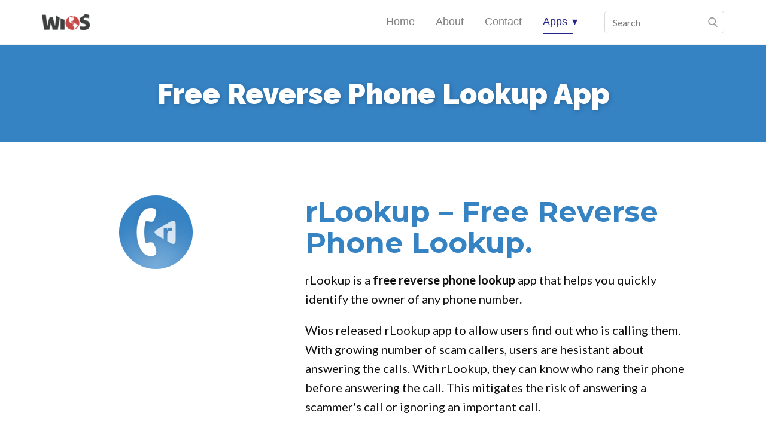

--- FILE ---
content_type: text/html; charset=UTF-8
request_url: https://wios.com/apps/reverse-phone-lookup.php
body_size: 3918
content:
<!DOCTYPE html>
<html lang="en" style="font-size: 16px;">
<head>
<meta name="viewport" content="width=device-width, initial-scale=1.0">
<meta charset="utf-8">
<meta name="keywords" content="free,reverse,cell,phone,lookup,app,android,rlookup">
<meta name="description" content="rLookup is a free reverse phone lookup app that helps you quickly identify the owner of any phone number. Simply enter a number to uncover caller details, including name, location, and more.">

<title>Free Reverse Phone Lookup App – rLookup</title>
<link rel="stylesheet" href="/assets/css/nicepage.css" media="screen">
<link rel="stylesheet" href="/assets/css/reverse-phone-lookup.css"
	media="screen">
<script class="u-script" type="text/javascript"
	src="/assets/js/jquery.js" defer=""></script>
<script class="u-script" type="text/javascript"
	src="/assets/js/nicepage.js" defer=""></script>
<link rel="icon" href="/assets/images/favicon.png">
<link id="u-theme-google-font" rel="stylesheet"
	href="https://fonts.googleapis.com/css?family=Raleway:100,100i,200,200i,300,300i,400,400i,500,500i,600,600i,700,700i,800,800i,900,900i|Lato:100,100i,300,300i,400,400i,700,700i,900,900i">
<link id="u-page-google-font" rel="stylesheet"
	href="https://fonts.googleapis.com/css?family=Montserrat:100,100i,200,200i,300,300i,400,400i,500,500i,600,600i,700,700i,800,800i,900,900i">

<script type="application/ld+json">{
		"@context": "http://schema.org",
		"@type": "Organization",
		"name": "Wios",
		"logo": "/assets/images/wios-logo.png"
}</script>
<meta name="theme-color" content="#222589">
<meta property="og:title" content="Reverse Phone Lookup App | Wios">
<meta property="og:description" content="rLookup is a free reverse phone lookup app that helps you quickly identify the owner of any phone number. Simply enter a number to uncover caller details, including name, location, and more.">
<meta property="og:type" content="website">
</head>
<body class="u-body u-xl-mode">
	<header
	class="u-align-center-xs u-border-1 u-border-grey-5 u-border-no-left u-border-no-right u-border-no-top u-clearfix u-header u-sticky u-sticky-f523 u-white u-header"
	id="sec-3385">
	<div class="u-clearfix u-sheet u-sheet-1">
		<nav
			class="u-align-center-lg u-align-center-xl u-align-right-md u-align-right-sm u-align-right-xs u-dropdown-icon u-menu u-menu-dropdown u-menu-open-right u-nav-spacing-25 u-offcanvas u-menu-1">
			<div class="menu-collapse u-custom-font u-font-roboto"
				style="font-size: 1.125rem;">
				<a class="u-button-style u-nav-link" href="#"
					title="Menu"
					style="padding: 4px 0px; font-size: calc(1em + 8px);"> <svg
						class="u-svg-link" preserveAspectRatio="xMidYMin slice"
						viewBox="0 0 302 302" style="">
						<use xmlns:xlink="http://www.w3.org/1999/xlink"
							xlink:href="#svg-7b92"></use></svg> <svg
						xmlns="http://www.w3.org/2000/svg"
						xmlns:xlink="http://www.w3.org/1999/xlink" version="1.1"
						id="svg-7b92" x="0px" y="0px" viewBox="0 0 302 302"
						style="enable-background: new 0 0 302 302;" xml:space="preserve"
						class="u-svg-content">
						<g>
						<rect y="36" width="302" height="30"></rect>
						<rect y="236" width="302" height="30"></rect>
						<rect y="136" width="302" height="30"></rect>
</g></svg>
				</a>
			</div>
			<div class="u-custom-menu u-nav-container">
				<ul
					class="u-custom-font u-font-roboto u-nav u-spacing-30 u-unstyled u-nav-1">
					<li class="u-nav-item"><a
						class="u-border-2 u-border-active-palette-1-base u-border-hover-palette-1-base u-border-no-left u-border-no-right u-border-no-top u-button-style u-nav-link u-text-active-palette-1-base u-text-grey-50 u-text-hover-grey-90"
						href="/" style="padding: 10px 0px;">Home</a></li>
					<li class="u-nav-item"><a
						class="u-border-2 u-border-active-palette-1-base u-border-hover-palette-1-base u-border-no-left u-border-no-right u-border-no-top u-button-style u-nav-link u-text-active-palette-1-base u-text-grey-50 u-text-hover-grey-90"
						href="/about.php" style="padding: 10px 0px;">About</a></li>
					<li class="u-nav-item"><a
						class="u-border-2 u-border-active-palette-1-base u-border-hover-palette-1-base u-border-no-left u-border-no-right u-border-no-top u-button-style u-nav-link u-text-active-palette-1-base u-text-grey-50 u-text-hover-grey-90"
						href="/contact.php" style="padding: 10px 0px;">Contact</a></li>
					<li class="u-nav-item"><a
						class="u-border-2 u-border-active-palette-1-base u-border-hover-palette-1-base u-border-no-left u-border-no-right u-border-no-top u-button-style u-nav-link u-text-active-palette-1-base u-text-grey-50 u-text-hover-grey-90"
						href="#" style="padding: 10px 0px;">Apps</a>
					<div class="u-nav-popup">
							<ul
								class="u-h-spacing-27 u-nav u-unstyled u-v-spacing-15 u-nav-2">
								<li class="u-nav-item"><a
									class="u-button-style u-nav-link u-white"
									href="/apps/reverse-phone-lookup.php">rLookup</a></li>
								<li class="u-nav-item"><a
									class="u-button-style u-nav-link u-white"
									href="/apps/reverse-image-search.php">Image Search (RIMG)</a></li>
								<li class="u-nav-item"><a
									class="u-button-style u-nav-link u-white"
									href="/apps/private-browser.php">Safe Page</a></li>
							</ul>
						</div></li>
				</ul>
			</div>
			<div class="u-custom-menu u-nav-container-collapse">
				<div
					class="u-align-center u-black u-container-style u-inner-container-layout u-sidenav">
					<div class="u-inner-container-layout u-sidenav-overflow">
						<div class="u-menu-close"></div>
						<ul
							class="u-align-right u-custom-font u-font-montserrat u-nav u-popupmenu-items u-spacing-4 u-unstyled u-nav-3">
							<li class="u-nav-item"><a class="u-button-style u-nav-link"
								href="/"
								style="padding-top: 14px; padding-bottom: 14px;">Home</a></li>
							<li class="u-nav-item"><a class="u-button-style u-nav-link"
								href="/about.php"
								style="padding-top: 14px; padding-bottom: 14px;">About</a></li>
							<li class="u-nav-item"><a class="u-button-style u-nav-link"
								href="/contact.php"
								style="padding-top: 14px; padding-bottom: 14px;">Contact</a></li>
							<li class="u-nav-item"><a class="u-button-style u-nav-link"
								href="#" style="padding-top: 14px; padding-bottom: 14px;">Apps</a>
							<div class="u-nav-popup">
									<ul
										class="u-h-spacing-27 u-nav u-unstyled u-v-spacing-15 u-nav-4">
										<li class="u-nav-item"><a class="u-button-style u-nav-link"
											href="/apps/reverse-phone-lookup.php">rLookup</a></li>
										<li class="u-nav-item"><a class="u-button-style u-nav-link"
											href="/apps/reverse-image-search.php">Image Search (RIMG)</a></li>
										<li class="u-nav-item"><a class="u-button-style u-nav-link"
											href="/apps/private-browser.php">Safe Page</a></li>
									</ul>
								</div></li>
						</ul>
					</div>
				</div>
				<div class="u-black u-menu-overlay u-opacity u-opacity-70"></div>
			</div>
		</nav>
		<form action="#" method="get"
			class="u-align-right u-border-1 u-border-grey-15 u-radius-5 u-search u-search-right u-search-1">
			<button class="u-search-button" type="submit" title="Search">
				<span
					class="u-search-icon u-spacing-10 u-text-grey-40 u-search-icon-1">
					<svg class="u-svg-link" preserveAspectRatio="xMidYMin slice"
						viewBox="0 0 56.966 56.966" style="">
						<use xmlns:xlink="http://www.w3.org/1999/xlink"
							xlink:href="#svg-b04b"></use></svg> <svg
						xmlns="http://www.w3.org/2000/svg"
						xmlns:xlink="http://www.w3.org/1999/xlink" version="1.1"
						id="svg-b04b" x="0px" y="0px" viewBox="0 0 56.966 56.966"
						style="enable-background: new 0 0 56.966 56.966;"
						xml:space="preserve" class="u-svg-content">
						<path
							d="M55.146,51.887L41.588,37.786c3.486-4.144,5.396-9.358,5.396-14.786c0-12.682-10.318-23-23-23s-23,10.318-23,23  s10.318,23,23,23c4.761,0,9.298-1.436,13.177-4.162l13.661,14.208c0.571,0.593,1.339,0.92,2.162,0.92  c0.779,0,1.518-0.297,2.079-0.837C56.255,54.982,56.293,53.08,55.146,51.887z M23.984,6c9.374,0,17,7.626,17,17s-7.626,17-17,17  s-17-7.626-17-17S14.61,6,23.984,6z"></path>
						</svg>
				</span>
			</button>
			<input class="u-search-input u-search-input-1" type="search"
				name="search" value="" placeholder="Search">
		</form>
		<a href="/" class="u-image u-logo u-image-1"
			data-image-width="100" data-image-height="32"> <img
			src="/assets/images/wios-logo.png"
			alt="Wios Logo"
			class="u-logo-image u-logo-image-1">
		</a>
	</div>
	<style class="u-sticky-style" data-style-id="f523">
.u-sticky-fixed.u-sticky-f523, .u-body.u-sticky-fixed .u-sticky-f523 {
	box-shadow: 0px 2px 35px 5px rgba(128, 128, 128, 0.15) !important
}
</style>
</header>    <section
		class="u-align-center u-clearfix u-custom-color-3 u-section-1"
		id="sec-bdcd">
		<div class="u-clearfix u-sheet u-sheet-1">
			<h1 class="u-text u-text-body-alt-color u-text-default u-text-1">
				Free Reverse Phone Lookup App
			</h1>
		</div>
	</section>
	<section class="u-clearfix u-section-2" id="carousel_86c9">
		<div class="u-clearfix u-sheet u-sheet-1">
			<div
				class="u-clearfix u-expanded-width u-layout-wrap u-layout-wrap-1">
				<div class="u-layout">
					<div class="u-layout-row">
						<div
							class="u-align-left u-container-style u-layout-cell u-size-20-lg u-size-20-xl u-size-28-md u-size-28-sm u-size-28-xs u-layout-cell-1">
							<div class="u-container-layout u-container-layout-1">
								<img
									class="u-align-left-sm u-align-left-xs u-image u-image-default u-preserve-proportions u-image-1"
									src="/assets/images/rlookup-appicon.webp" alt="rLookup Logo"
									data-image-width="123" data-image-height="123">
							</div>
						</div>
						<div
							class="u-align-left u-container-style u-layout-cell u-size-32-md u-size-32-sm u-size-32-xs u-size-40-lg u-size-40-xl u-layout-cell-2">
							<div class="u-container-layout u-container-layout-2">
								<h2
									class="u-custom-font u-font-montserrat u-text u-text-custom-color-3 u-text-1">
									rLookup – Free Reverse Phone Lookup.</h2>
								<p class="u-text u-text-2">
									rLookup is a <strong>free reverse phone lookup</strong> app that helps you quickly
									identify the owner of any phone number.
								</p>
								<p class="u-text u-text-2">
									Wios released rLookup app to allow users find out who is
									calling them. With growing number of scam callers, users are
									hesistant about answering the calls. With rLookup, they can
									know who rang their phone before answering the call. This
									mitigates the risk of answering a scammer's call or ignoring an
									important call.
								</p>
								<p class="u-text u-text-2">
									You can now set rLookup as your default spam blocker and Caller ID app
									on Android. This allows rLookup to automatically block known spam
									callers. For incoming calls from numbers not in your contact list,
									the app will also display Caller ID information for free.
								</p>
								<h3 class="u-text u-text-custom-color-2 u-text-3">Some features</h3>
								<ul class="u-custom-list u-text u-text-default u-text-4">
									<li>
										<div class="u-list-icon u-text-custom-color-3">
											<div xmlns="http://www.w3.org/2000/svg"
												xmlns:xlink="http://www.w3.org/1999/xlink" version="1.1"
												xml:space="preserve" class="u-svg-content">►</div>
										</div>
										<div class="u-list-icon u-text-custom-color-3">
											<div xmlns="http://www.w3.org/2000/svg"
												xmlns:xlink="http://www.w3.org/1999/xlink" version="1.1"
												xml:space="preserve" class="u-svg-content">►</div>
										</div>
									</li>
									<li>
										<div class="u-list-icon u-text-custom-color-3">
											<div xmlns="http://www.w3.org/2000/svg"
												xmlns:xlink="http://www.w3.org/1999/xlink" version="1.1"
												xml:space="preserve" class="u-svg-content">►</div>
										</div> Get caller ID information for cell phone or landline
										phone numbers
									</li>
									<li>
										<div class="u-list-icon u-text-custom-color-3">
											<div xmlns="http://www.w3.org/2000/svg"
												xmlns:xlink="http://www.w3.org/1999/xlink" version="1.1"
												xml:space="preserve" class="u-svg-content">►</div>
										</div>Lookup any US or Canada-based 10&#x2011;digit phone numbers
									</li>
									<li>
										<div class="u-list-icon u-text-custom-color-3">
											<div xmlns="http://www.w3.org/2000/svg"
												xmlns:xlink="http://www.w3.org/1999/xlink" version="1.1"
												xml:space="preserve" class="u-svg-content">►</div>
										</div>Report scammers to help other users<br>
									</li>
								</ul>
								<a
									href="https://play.google.com/store/apps/details?id=com.reverse.PhoneLookup"
									target="_blank">
									<img src="/assets/images/play-store-badge.webp" height="50" width="169" style="margin-top: 30px" alt="Get it in Google Play Store" />	
								</a>
								
								<p>For spam caller registry, use <a href="https://phoneregistry.org/" target="_blank">Phone Registry</a>.</p>
							</div>
						</div>
					</div>
				</div>
			</div>
		</div>
	</section>
    
	
    <footer class="u-align-center-md u-align-center-sm u-align-center-xs u-clearfix u-footer u-grey-80" id="sec-d120"><div class="u-clearfix u-sheet u-valign-middle u-sheet-1">
        <a href="/" class="u-align-center u-image u-logo u-image-1" data-image-width="150" data-image-height="45">
          <img src="/assets/images/wios-logo-light.png" alt="Wios logo light" class="u-logo-image u-logo-image-1">
        </a>
        <a href="/docs/privacy.php" data-page-id="264248644" class="u-active-none u-border-hover-palette-2-light-3 u-border-none u-btn u-button-style u-hover-none u-none u-btn-1">Privacy Policy</a>
        <p class="u-align-center-lg u-align-center-md u-align-center-xl u-text u-text-1">Copyright&nbsp;© 2026, Wios LLC.</p>
      </div></footer><span style="height: 64px; width: 64px; margin-left: 0px; margin-right: auto; margin-top: 0px; background-image: none; right: 20px; bottom: 20px" class="u-back-to-top u-icon u-icon-circle u-opacity u-opacity-85 u-palette-1-base u-spacing-15" data-href="#">
        <svg class="u-svg-link" preserveAspectRatio="xMidYMin slice" viewBox="0 0 551.13 551.13"><use xmlns:xlink="http://www.w3.org/1999/xlink" xlink:href="#svg-1d98"></use></svg>
        <svg class="u-svg-content" enable-background="new 0 0 551.13 551.13" viewBox="0 0 551.13 551.13" xmlns="http://www.w3.org/2000/svg" id="svg-1d98"><path d="m275.565 189.451 223.897 223.897h51.668l-275.565-275.565-275.565 275.565h51.668z"></path></svg>
    </span>  </body>
</html>

--- FILE ---
content_type: text/css
request_url: https://wios.com/assets/css/reverse-phone-lookup.css
body_size: 714
content:
 .u-section-1 {
  background-image: none;
}

.u-section-1 .u-sheet-1 {
  min-height: 163px;
}

.u-section-1 .u-text-1 {
  font-weight: 900;
  text-shadow: 2px 2px 8px rgba(0,0,0,0.2);
  font-size: 3rem;
  margin: 56px auto 0;
}

@media (max-width: 991px) {
  .u-section-1 .u-text-1 {
    margin-top: 30px;
  }
}

@media (max-width: 767px) {
  .u-section-1 .u-sheet-1 {
    min-height: 125px;
  }

  .u-section-1 .u-text-1 {
    font-size: 2.25rem;
    margin-top: 24px;
  }
}

@media (max-width: 575px) {
  .u-section-1 .u-sheet-1 {
    min-height: 130px;
  }

  .u-section-1 .u-text-1 {
    margin-top: 32px;
    margin-bottom: 16px;
    font-size: 1.875rem;
  }
}.u-section-2 .u-sheet-1 {
  min-height: 831px;
}

.u-section-2 .u-layout-wrap-1 {
  margin-top: 60px;
  margin-bottom: 40px;
}

.u-section-2 .u-layout-cell-1 {
  min-height: 633px;
}

.u-section-2 .u-container-layout-1 {
  padding: 29px 0;
}

.u-section-2 .u-image-1 {
  width: 123px;
  height: 123px;
  margin: 0 auto;
}

.u-section-2 .u-layout-cell-2 {
  min-height: 731px;
}

.u-section-2 .u-container-layout-2 {
  padding: 30px 60px;
}

.u-section-2 .u-text-1 {
  font-weight: 700;
  font-size: 3rem;
  margin: 0 1px 0 0;
}

.u-section-2 .u-text-2 {
  font-size: 1.25rem;
  margin: 20px 0 0;
}

.u-section-2 .u-text-3 {
  font-weight: 700;
  margin: 35px 0 0;
}

.u-section-2 .u-text-4 {
  font-size: 1.25rem;
  font-weight: 300;
  margin: 20px auto 0 0;
}

.u-section-2 .u-btn-1 {
  border-style: none;
  font-weight: 700;
  text-transform: uppercase;
  font-size: 0.875rem;
  letter-spacing: 1px;
  background-image: none;
  margin: 40px 429px 0 0;
  padding: 16px 70px 16px 68px;
}

@media (max-width: 1199px) {
  .u-section-2 .u-sheet-1 {
    min-height: 642px;
  }

  .u-section-2 .u-layout-cell-1 {
    min-height: 522px;
  }

  .u-section-2 .u-layout-cell-2 {
    min-height: 603px;
  }

  .u-section-2 .u-text-1 {
    margin-right: 0;
  }

  .u-section-2 .u-btn-1 {
    margin-right: 296px;
  }
}

@media (max-width: 991px) {
  .u-section-2 .u-sheet-1 {
    min-height: 520px;
  }

  .u-section-2 .u-layout-cell-1 {
    min-height: 560px;
  }

  .u-section-2 .u-layout-cell-2 {
    min-height: 100px;
  }

  .u-section-2 .u-container-layout-2 {
    padding-left: 30px;
    padding-right: 30px;
  }

  .u-section-2 .u-text-1 {
    font-size: 2.25rem;
  }

  .u-section-2 .u-btn-1 {
    margin-right: 113px;
  }
}

@media (max-width: 767px) {
  .u-section-2 .u-sheet-1 {
    min-height: 1012px;
  }

  .u-section-2 .u-layout-wrap-1 {
    margin-top: 48px;
    margin-bottom: 60px;
  }

  .u-section-2 .u-layout-cell-1 {
    min-height: 129px;
  }

  .u-section-2 .u-container-layout-1 {
    padding-top: 0;
    padding-bottom: 0;
  }

  .u-section-2 .u-image-1 {
    margin-top: 13px;
    margin-right: 417px;
    margin-left: 0;
  }

  .u-section-2 .u-layout-cell-2 {
    min-height: 768px;
  }

  .u-section-2 .u-container-layout-2 {
    padding-left: 10px;
    padding-right: 10px;
    padding-bottom: 0;
  }

  .u-section-2 .u-btn-1 {
    margin-top: 70px;
    margin-right: 309px;
  }
}

@media (max-width: 575px) {
  .u-section-2 .u-sheet-1 {
    min-height: 1211px;
  }

  .u-section-2 .u-layout-wrap-1 {
    margin-top: 50px;
  }

  .u-section-2 .u-layout-cell-1 {
    min-height: 81px;
  }

  .u-section-2 .u-image-1 {
    margin-right: 217px;
  }

  .u-section-2 .u-layout-cell-2 {
    min-height: 100px;
  }

  .u-section-2 .u-text-1 {
    font-size: 1.5rem;
  }

  .u-section-2 .u-btn-1 {
    margin-right: 109px;
  }
}

--- FILE ---
content_type: text/javascript
request_url: https://wios.com/assets/js/nicepage.js
body_size: 57616
content:
!function(t) { function e(n) { if (i[n]) return i[n].exports; var o = i[n] = { i: n, l: false, exports: {} }; return t[n].call(o.exports, o, o.exports, e), o.l = true, o.exports } var i = {}; return e.m = t, e.c = i, e.d = function(t, i, n) { if (!e.o(t, i)) Object.defineProperty(t, i, { configurable: false, enumerable: true, get: n }) }, e.n = function(t) { var i = t && t.__esModule ? function e() { return t["default"] } : function e() { return t }; return e.d(i, "a", i), i }, e.o = function(t, e) { return Object.prototype.hasOwnProperty.call(t, e) }, e.p = "/Content/BundledScripts/", e(e.s = 7945) }({
	100: function(t, e, i) { "use strict"; function Accordion(link) { this.selector = ".u-accordion", this.activeClass = "u-accordion-active", this._paneSelector = ".u-accordion-pane", this.activeSelector = "." + this.activeClass, this._linkSelector = ".u-accordion-link", this.activeLinkClass = "active", this.activeLinkSelector = "." + this.activeLinkClass, this._isCollapsedByDefaultSelector = ".u-collapsed-by-default", this._link = link, this._accordion = this._link.closest(this.selector) } t.exports = Accordion, Accordion.prototype.show = function(t) { var link = this._link; if (link.is(this.activeLinkSelector) && !t) return this._removeActiveLink(), this._hidePane(link), void 0; this._removeActiveLink(), this._hidePane(link), this._addActiveLink(link), this._activatePane(link) }, Accordion.prototype._removeActiveLink = function() { var t = this._getActiveLink(); t.removeClass(this.activeLinkClass), t.attr("aria-selected", false) }, Accordion.prototype._getActiveLink = function() { return this._accordion.find(this.activeLinkSelector) }, Accordion.prototype._addActiveLink = function(link) { link.addClass(this.activeLinkClass), link.attr("aria-selected", true) }, Accordion.prototype._activatePane = function(link) { var pane; this._accordion.find(this.activeSelector).removeClass(this.activeClass), this._getPane(link).addClass(this.activeClass) }, Accordion.prototype._getPane = function(link) { return link.siblings(this._paneSelector) }, Accordion.prototype._hidePane = function(link) { var pane; this._getPane(link).removeClass(this.activeClass) }, Accordion.prototype.closeAll = function() { this._accordion.find(this._linkSelector + this.activeLinkSelector).removeClass(this.activeLinkClass).attr("aria-selected", false), this._accordion.find(this._paneSelector + this.activeSelector).removeClass(this.activeClass) }, Accordion.prototype.isCollapsedByDefault = function() { return this._accordion.is(this._isCollapsedByDefaultSelector) } }, 119: function(t, e, i) { "use strict"; function CountdownUpdater(t) { this.$dom = t, this.countdownCommon = new CountdownCommon(t) } t.exports = CountdownUpdater; var CountdownCommon = i(12); CountdownUpdater.prototype.startUpdate = function(t) { var e = this.getUpdateTimeout(); if (e) this.update(t, true), setInterval(this.update.bind(this), e, t) }, CountdownUpdater.prototype.getUpdateTimeout = function() { if (this.countdownCommon.getAfterCountFinished()) return 0; var countdownType = this.countdownCommon.getType(); if ("to-date" === countdownType || "to-time" === countdownType) return 350; if ("to-number" === countdownType) { var t = this.countdownCommon.getFrequency(), e = CountdownCommon.timeStringToMilliseconds(t); return e = Math.max(e, 0), e = Math.min(e, 350) } return 0 }, CountdownUpdater.prototype.getAnimationProps = function(t, e) { if (e) return { animation: "none" }; else return { animation: "runtime" === t && this.countdownCommon.getCountAnimation() || "none", animationSpeed: this.getUpdateTimeout() } }, CountdownUpdater.prototype.update = function(t, e) { if (!this.countdownCommon.getAfterCountFinished()) { var countdownType = this.countdownCommon.getType(); if ("to-date" === countdownType || "to-time" === countdownType) this.updateDateAndTime(t, e); if ("to-number" === countdownType) this.updateNumber(t, e) } }, CountdownUpdater.prototype.updateDateAndTime = function(t, e) { var i = this.countdownCommon.getDate(), diff = this.getTimeDiff(i); if (!this.afterCount(diff, t)) { var props = this.getAnimationProps(t, e); this.countdownCommon.setValue("years", diff.years, false, props), this.countdownCommon.setValue("days", diff.days, false, props), this.countdownCommon.setValue("hours", diff.hours, false, props), this.countdownCommon.setValue("minutes", diff.minutes, false, props), this.countdownCommon.setValue("seconds", diff.seconds, false, props), this.countdownCommon.showLabel("years", !!diff.years), this.countdownCommon.showLabel("days", !!diff.days) } }, CountdownUpdater.prototype.updateNumber = function(t, e) { var i = this.countdownCommon.getNumber(), n = this.countdownCommon.getStartTime(), o = this.countdownCommon.getFrequency(), diff = this.countdownCommon.calcNumber(i, n, o); if ("per-visitor" === this.countdownCommon.getFor()) { var a = this.countdownCommon.getTimerId(); n = this.getStartDate(a), diff = this.countdownCommon.calcNumber(i, n, o) } if (!this.afterCount(diff, t)) { var props = this.getAnimationProps(t, e); this.countdownCommon.setValue("numbers", diff, false, props) } }, CountdownUpdater.prototype.getTimeDiff = function(t) { if ("everyone" === this.countdownCommon.getFor()) return this.countdownCommon.timeDiff(t); var e = this.getStartDate(), i = this.countdownCommon.getTimeLeft(); return t = this.countdownCommon.parseTime(i, e), this.countdownCommon.timeDiff(t) }, CountdownUpdater.prototype.getStartDate = function() { var t = this.countdownCommon.getTimerKey(), e = localStorage.getItem(t); if (e) return new Date(e); var i = new Date; return localStorage.setItem(t, i.toUTCString()), i }, CountdownUpdater.prototype.afterCount = function(diff, t) { var e = this.countdownCommon.getDirection(), i = this.countdownCommon.getAfterCount(); if (t = t || "", "none" !== i && "down" === e && CountdownCommon.isEmptyDiff(diff)) { if ("message" === i) this.showMessage(); if ("redirect" === i) if (this.$dom.find(".u-countdown-message").text("Redirecting..."), this.showMessage(), "preview" !== t) { var n = this.countdownCommon.getRedirectUrl(); window.location.href = n } if ("preview" !== t) this.countdownCommon.setAfterCountFinished(); return true } return false }, CountdownUpdater.prototype.showMessage = function() { if (this.$dom.find(".u-countdown-message").is(".u-hidden")) this.$dom.find(".u-countdown-wrapper").addClass("u-invisible"), this.$dom.find(".u-countdown-message").removeClass("u-hidden") }, CountdownUpdater.prototype.hideMessage = function() { if (this.$dom.find(".u-countdown-message").not(".u-hidden")) this.$dom.find(".u-countdown-wrapper").removeClass("u-invisible"), this.$dom.find(".u-countdown-message").addClass("u-hidden") }, CountdownUpdater.findAll = function() { return $(".u-countdown") } }, 12: function(t, e, i) { "use strict"; function CountdownCommon(t) { this.$dom = t } t.exports = CountdownCommon; var CountdownAnimate = i(182); CountdownCommon.prototype.getDate = function() { var t = this.$dom.attr("data-target-date"); if (t) return new Date(t); else return new Date }, CountdownCommon.prototype.getDirection = function() { return this.$dom.attr("data-direction") || "down" }, CountdownCommon.prototype.getTimeLeft = function() { return this.$dom.attr("data-time-left") || "750m" }, CountdownCommon.prototype.getNumber = function() { var t = this.$dom.attr("data-target-number") || "100"; return parseInt(t, 10) }, CountdownCommon.prototype.getStartTime = function() { var t = this.$dom.attr("data-start-time"); if (t) return new Date(t); else return new Date }, CountdownCommon.prototype.getFrequency = function() { return this.$dom.attr("data-frequency") || "1s" }, CountdownCommon.prototype.getTimerId = function() { return this.$dom.attr("data-timer-id") }, CountdownCommon.prototype.getTimerKey = function() { return "timer-" + this.getTimerId() }, CountdownCommon.prototype.getFor = function() { return this.$dom.attr("data-for") || "everyone" }, CountdownCommon.prototype.getType = function() { return this.$dom.attr("data-type") || "to-date" }, CountdownCommon.prototype.setValue = function(t, e, i, props) { var n = this.$dom.find(".u-countdown-" + t), o = e.toString(), a = o.length; if ("to-number" === this.getType()) { for (; n.find(".u-countdown-number").length < a + 1;) { var itemDom = n.find(".u-countdown-number:eq(0)"); if (!itemDom.length) break; itemDom.clone().insertAfter(itemDom).text("0") } for (; n.find(".u-countdown-number").length > a + 1;)n.find(".u-countdown-number:eq(0)").remove() } var s = n.find(".u-countdown-number"); if ("hours" === t || "minutes" === t || "seconds" === t || "numbers" === t) for (; o.length < s.length;)o = "0" + o; if (!(a > s.length)) for (var l = 0; l < s.length; l++) { var u = $(s[l]); if (this.doSetVal(u, o[l], props), i && ("years" === t || "days" === t)) u.toggleClass("u-hidden", l >= a) } }, CountdownCommon.prototype.doSetVal = function(t, e, props) { if ((props = props || {}).animation && "none" !== props.animation) { var i = new CountdownAnimate(t); if (i.getOldVal() !== e) i.rollNumber(e, props) } else if (t.text() !== e) t.text(e) }, CountdownCommon.prototype.showLabel = function(t, e) { var i = this.$dom.find(".u-countdown-" + t); i.toggleClass("u-hidden", !e), i.parent().children(".u-countdown-separator").each((function(t, el) { var e = $(el), i = e.prev(".u-countdown-item"), n = e.nextAll(".u-countdown-item:not(.u-hidden)"); e.toggleClass("u-hidden", !(i.is(":not(.u-hidden)") && n.is(":not(.u-hidden)"))) })) }, CountdownCommon.prototype.setAfterCountFinished = function() { this.$dom.attr("data-after-count-finished", true) }, CountdownCommon.prototype.getAfterCountFinished = function() { var t = this.$dom.attr("data-after-count-finished") || "false"; return t && "true" === t || false }, CountdownCommon.prototype.getAfterCount = function() { return this.$dom.attr("data-after-count") || "none" }, CountdownCommon.prototype.getRedirectUrl = function() { return this.$dom.attr("data-redirect-url") || "https://" }, CountdownCommon.prototype.getCountAnimation = function() { return this.$dom.attr("data-count-animation") || "none" }, CountdownCommon.prototype.timeDiff = function(t) { var e = new Date, i; if ("down" === this.getDirection()) return CountdownCommon.calcTimeDiff(t, e); else return CountdownCommon.calcTimeDiff(e, t) }, CountdownCommon.prototype.calcNumber = function(t, e, i) { var n = CountdownCommon.timeStringToMilliseconds(i); if (!n) return 0; var o = new Date, a = "up" === this.getDirection() ? 1 : -1, s = t + Math.floor((o - e) / n) * a; if (s < 0) return 0; else return s }, CountdownCommon.prototype.parseTime = function(t, e) { var i = CountdownCommon.timeStringToMilliseconds(t), n = "down" === this.getDirection() ? 1 : -1; return new Date(e.getTime() + i * n) }, CountdownCommon.calcTimeDiff = function(t, e) { if (t <= e) return CountdownCommon.emptyDiff(); var i = Math.abs(t - e) / 1e3, n = Math.floor(i / 31536e3); i -= 31536e3 * n; var o = Math.floor(i / 86400); i -= 86400 * o; var a = Math.floor(i / 3600) % 24; i -= 3600 * a; var s = Math.floor(i / 60) % 60, l; return i -= 60 * s, { years: n, days: o, hours: a, minutes: s, seconds: Math.floor(i) } }, CountdownCommon.emptyDiff = function() { return { years: 0, days: 0, hours: 0, minutes: 0, seconds: 0 } }, CountdownCommon.isEmptyDiff = function(diff) { if ("number" == typeof diff) return 0 === diff; else return 0 === diff.years && 0 === diff.days && 0 === diff.hours && 0 === diff.minutes && 0 === diff.seconds }, CountdownCommon.timeStringToMilliseconds = function(t) { var data = t.match(/(\d+)(ms|s|m|h|d|)/); if (3 === data.length) { var e = parseInt(data[1], 10); switch (data[2]) { case "ms": return e; case "s": return 1e3 * e; case "m": return 60 * e * 1e3; case "h": return 3600 * e * 1e3; case "d": return 86400 * e * 1e3; default: return 0 } } return 0 } }, 124: function(t, e, i) { "use strict"; function Dialog(t) { this._openClass = "u-dialog-open", this._dialogBlockClass = "u-dialog-block", this._dialogBlockSelector = "." + this._dialogBlockClass, this._dialog = t.closest(this._dialogBlockSelector) } function n(t) { if (!window._responsive) return false; var e = t.find(".u-dialog"), i = window._responsive.mode || "XL"; return e.is(".u-hidden, .u-hidden-" + i.toLowerCase()) } t.exports = Dialog, Dialog.prototype.open = function(t) { this._dialog.each(function(e, block) { var i = $(block); if (!n(i)) { if (i.addClass(this._openClass), "function" == typeof t) t(i); i.trigger("opened.np.dialog", [this]) } }.bind(this)) }, Dialog.prototype.close = function() { this._dialog.removeClass(this._openClass), this._dialog.trigger("closed.np.dialog", [this]) }, Dialog.prototype.getInterval = function() { return this._dialog.attr("data-dialog-show-interval") || 3e3 } }, 180: function(t, e, i) { "use strict"; function n(t, section) { if (this.element = t, this.section = section, this.name = t.getAttribute("data-animation-name"), this.event = "scroll", this.durationRaw = t.getAttribute("data-animation-duration"), this.duration = Number(this.durationRaw), isNaN(this.duration) || !isFinite(this.duration) || this.duration < 0) this.duration = 0; var e = t.getAttribute("data-animation-event"); if (e) this.event = e; if (this.delayRaw = t.getAttribute("data-animation-delay"), this.delay = 0, this.delayRaw) if (this.delay = Number(this.delayRaw), isNaN(this.delay) || !isFinite(this.delay) || this.delay < 0) this.delay = 0; var i = t.getAttribute("data-animation-cycle"); if (i) if (i = Number(i), !isNaN(i)) this.animationCycle = i; var n = t.getAttribute("data-animation-direction"); if (n && "customAnimationIn" !== this.name) this.direction = n; this.animationOut = !t.hasAttribute("data-animation-out") || parseFloat(t.getAttribute("data-animation-out")), this.infinite = t.classList.contains("infinite") } t.exports = n, window.AnimationInfo = n }, 182: function(t, e, i) { "use strict"; function CountdownAnimate(t) { if (this.$dom = t, this.$html = this.$dom.find(".counter-animation"), !this.$html.length) { var e = this.$dom.text(); this.$html = $('<div class="counter-animation" style="display: none;"></div>'), this.$html.append('<div class="counter-wrapper"></div>'), this.$html.find(".counter-wrapper").append('<div class="counter-html"></div>'), this.$html.find(".counter-html").append($('<div class="old-val"></div>')), this.$html.find(".counter-html").append($('<div class="new-val"></div>')), this.$dom.empty(), this.$dom.append($('<span class="start-val"></span>').text(e)), this.$dom.append(this.$html) } this.onResize(), $(window).on("resize", function() { this.onResize() }.bind(this)) } t.exports = CountdownAnimate, CountdownAnimate.prototype.rollNumber = function(t, props) { if (!this.$dom.is(".updating")) { this.$dom.addClass("updating"); var e = this.getOldVal(), i = this.$dom.find(".start-val"), n = this.$dom.find(".counter-animation"), o = 350; if (props.animationSpeed) o = props.animationSpeed > 20 ? props.animationSpeed - 20 : 0; this.$html.find(".old-val").text(e), this.$html.find(".new-val").text(t), this.$html.find(".counter-html").css("top", 0), requestAnimationFrame(function() { i.css("display", "none"), n.css("display", "flex") }.bind(this)), this.$html.find(".counter-html").animate({ top: -this.height + "px" }, o, "swing", function() { requestAnimationFrame(function() { i.text(t), i.css("display", "inline-block"), n.css("display", "none"), this.$dom.removeClass("updating") }.bind(this)) }.bind(this)) } }, CountdownAnimate.prototype.onResize = function() { this.height = this.$dom.height(), this.$html.find(".counter-wrapper").css("height", this.height + "px") }, CountdownAnimate.prototype.getOldVal = function() { return this.$dom.find(".start-val").text() } }, 184: function(t, e, i) { "use strict"; function TabsControl(t) { this.tabsSelector = ".u-tabs", this.activeClass = "u-tab-active", this.activeSelector = "." + this.activeClass, this.activeLinkClass = "active", this.activeLinkSelector = "." + this.activeLinkClass, this.tabListSelector = ".u-tab-list", this.tabContentSelector = ".u-tab-content", this.tabLinkSelector = ".u-tab-link", this.tabPaneSelector = ".u-tab-pane", this._tabLink = this._getLink(t), this._tabList = this._tabLink.closest(this.tabListSelector), this._tabContent = this._tabLink.closest(this.tabsSelector).children(this.tabContentSelector) } TabsControl.prototype.show = function() { var link = this._tabLink; if (!link.is(this.activeLinkSelector)) this._removeActiveLink(), this._addActiveLink(link), this._activateTabPane(link) }, TabsControl.prototype._getLink = function(t) { if (t.is(this.tabPaneSelector)) return this._findLinkByPane(t); else return t.is(this.tabLinkSelector) ? t : t.children(this.tabLinkSelector) }, TabsControl.prototype._findLinkByPane = function(pane) { var t = pane.attr("aria-labelledby"), tabList; return pane.closest(this.tabsSelector).children(this.tabListSelector).find("#" + t) }, TabsControl.prototype._removeActiveLink = function() { var t = this._getActiveLink(); t.removeClass(this.activeLinkClass), t.attr("aria-selected", false) }, TabsControl.prototype._getActiveLink = function() { return this._tabList.find(this.activeLinkSelector) }, TabsControl.prototype._addActiveLink = function(link) { link.addClass(this.activeLinkClass), link.attr("aria-selected", true) }, TabsControl.prototype._activateTabPane = function(link) { var t, e; this._tabContent.children(this.activeSelector).removeClass(this.activeClass), this.getTabPane(link).addClass(this.activeClass) }, TabsControl.prototype.getTabPane = function(t) { var link, e = this._getLink(t).attr("href"); return this._tabContent.children(e) }, TabsControl.prototype.getTabLink = function() { return this._tabLink }, TabsControl.prototype.removeId = function() { this._tabList.find(this.tabLinkSelector).removeAttr("id"), this._tabContent.children().removeAttr("id") }, t.exports = TabsControl, window.TabsControl = TabsControl }, 204: function(t, e, i) { "use strict"; function HorizontalLayoutSlider(slider, t) { if (slider && slider.length) { var e = slider.children(".u-gallery-inner, .u-repeater"); if (e.length) { this.viewport = e; var i = slider.children(".u-gallery-nav"); if (i.length) { if (this.controls = i, this.data = { offset: 0, width: 0, scrollWidth: 0, maxOffset: 0 }, t) this._onScroll = this.onScroll.bind(this), this._onlazyloaded = this.onlazyloaded.bind(this), this.viewport.scroll(this._onScroll), this.viewport.find("img.lazyload").each(function(t, e) { e.onload = this._onlazyloaded }.bind(this)); if (this.updateInnerData(), t) this.updateControls() } } } } t.exports = HorizontalLayoutSlider, HorizontalLayoutSlider.prototype.onScroll = function() { this.updateControls() }, HorizontalLayoutSlider.prototype.onlazyloaded = function t() { this.updateInnerData(), this.updateControls() }, HorizontalLayoutSlider.prototype.updateControls = function() { this.updateOffset(); var data = this.data; this.controls.each((function() { var t = $(this), state = t.hasClass("u-gallery-nav-next") ? data.offset >= data.maxOffset - 1 : data.offset <= 0; t.toggleClass("u-hidden", state) })) }, HorizontalLayoutSlider.prototype.updateOffset = function() { this.data.offset = this.viewport.scrollLeft() }, HorizontalLayoutSlider.prototype.updateInnerData = function() { this.data.scrollWidth = this.viewport[0].scrollWidth, this.data.width = this.viewport.innerWidth(); var t = this.viewport.scrollLeft(); this.scrollToEnd(), this.data.maxOffset = this.viewport.scrollLeft(), this.viewport.scrollLeft(t) }, HorizontalLayoutSlider.prototype.navigate = function(t) { if (!t.hasClass("u-hidden") && this.viewport) { this.updateOffset(); var e = this.data.offset, i = this.data.width - 50, n = .3 * this.data.width, o = this.viewport.children().toArray().map((function(t) { return e + Math.round($(t).position().left) })); o.push(this.data.maxOffset + this.data.width); var a = function(t) { return o.reduce((function(e, i) { return Math.abs(i - t) < Math.abs(e - t) ? i : e })) }; if (t.hasClass("u-gallery-nav-next")) { if (e = a(e + i) - 1, this.data.scrollWidth - (e + this.data.width) < n) e = this.data.maxOffset + n } else if (e > 0) if ((e = a(e + this.data.width - i) - this.data.width - 1) < n) e = 0; this.viewport.animate({ scrollLeft: e }, 500 * (Math.abs(this.data.offset - e) / i), "swing") } }, HorizontalLayoutSlider.prototype.scrollToEnd = function() { if (this.viewport) this.viewport.scrollLeft(this.data.scrollWidth) }, window._npHorizontalLayoutSlider = HorizontalLayoutSlider }, 240: function(t, e) {
		var e = void 0, t = void 0; (function() {
			/*!
			 * https://github.com/gilmoreorless/css-background-parser
			 * Copyright © 2015 Gilmore Davidson under the MIT license: http://gilmoreorless.mit-license.org/
			 */
			!function(t) { function e(t) { if (!(this instanceof e)) return new e; this.backgrounds = t || [] } function Background(props) { function t(t, i) { e[t] = t in props ? props[t] : i } if (!(this instanceof Background)) return new Background(props); props = props || {}; var e = this; t("color", ""), t("image", ""), t("attachment", ""), t("clip", ""), t("origin", ""), t("position", ""), t("repeat", ""), t("size", "") } function i(t) { var e = [], i = /[,\(\)]/, n = 0, o = ""; if (null == t) return e; for (; t.length;) { var a = i.exec(t); if (!a) break; var s, l = false; switch (a[0]) { case ",": if (!n) e.push(o.trim()), o = "", l = true; break; case "(": n++; break; case ")": n--; break }var index = a.index + 1; o += t.slice(0, l ? index - 1 : index), t = t.slice(index) } if (o.length || t.length) e.push((o + t).trim()); return e.filter((function(t) { return "none" !== t })) } function n(t) { return t.trim() } function o(t) { return (t || "").split(",").map(n) } e.prototype.toString = function t(props) { return this.backgrounds.map((function(t) { return t.toString(props) })).filter((function(t) { return t })).join(", ") }, Background.prototype.toString = function t(props) { props = props || ["image", "repeat", "attachment", "position", "size", "origin", "clip"]; var size = (props = Array.isArray(props) ? props : [props]).includes("size") && this.size ? " / " + this.size : "", list = [props.includes("image") ? this.image : "", props.includes("repeat") ? this.repeat : "", props.includes("attachment") ? this.attachment : "", props.includes("position") ? this.position + size : "", props.includes("origin") ? this.origin : "", props.includes("clip") ? this.clip : ""]; if (this.color) list.unshift(this.color); return list.filter((function(t) { return t })).join(" ") }, t.BackgroundList = e, t.Background = Background, t.parseElementStyle = function(t) { var list = new e; if (null == t) return list; for (var n = i(t.backgroundImage), a = t.backgroundColor, s = o(t.backgroundAttachment), l = o(t.backgroundClip), u = o(t.backgroundOrigin), c = o(t.backgroundPosition), f = o(t.backgroundRepeat), h = o(t.backgroundSize), background, p = 0, m = n.length; p < m; p++) { if (background = new Background({ image: n[p], attachment: s[p % s.length], clip: l[p % l.length], origin: u[p % u.length], position: c[p % c.length], repeat: f[p % f.length], size: h[p % h.length] }), p === m - 1) background.color = a; list.backgrounds.push(background) } return list } }(function(e) { if (void 0 !== t && void 0 !== t.exports) return t.exports; else return e.cssBgParser = {} }(this))
		}).call(window)
	}, 283: function(t, e, i) { "use strict"; function n(t) { if (t && "counter" === t.name) return new o(t); else return new a(t) } var o = i(284), a = i(287), s = { createAnimation: function t(e) { var animation = n(e); return animation.hint = s.hint, animation }, setHint: function t(e) { s.hint = e } }; t.exports = s, window.AnimationFactory = s }, 284: function(t, e, i) { "use strict"; function n(t, e) { this.info = t, this.hint = e, this.timeoutId = null } var o = i(285); n.prototype.init = function init() { var t = this.info.element; if (!this.countUp && t) { var e = /(\D*)(\d+(?:([.,])(\d+))?)(.*)/.exec(t.innerText), i = 1, n = 2, a = 3, s = 4, l = 5; if (null !== e && e[n] && !(e[n].length > 15)) { var u = e[n]; if ("," === e[a]) u = u.replace(",", "."); if ((u = Number(u)) && !isNaN(u) && isFinite(u)) { if (this.hint) this.hint.hintBrowser(this.info); var c = 0; if (e[s]) c = e[s].length; var f = { element: t, prefix: e[i], decimal: e[a], decimals: c, suffix: e[l], startVal: 0, endVal: u, duration: this.info.durationRaw, cycle: this.info.animationCycle, separator: "" }; this.countUp = new o(f) } } } }, n.prototype.start = function t() { if (this.countUp) { if (this.countUp.reset(), this._timeoutId) clearTimeout(this._timeoutId); var e = function() { this._timeoutId = null, this.countUp.start() }.bind(this), i = this.info.delay; if (isNaN(i)) i = 0; if (!i) return e(), void 0; this._timeoutId = setTimeout(e, i) } }, n.prototype.startOut = function t() { if (this._timeoutId) clearTimeout(this._timeoutId), this._timeoutId = null }, n.prototype.reset = function t() { if (this.countUp) this.countUp.reset() }, n.prototype.isInOutAnimation = function t() { return true }, n.prototype.needOutAnimation = function t() { return false }, n.prototype.clear = function t() { if (this.hint) this.hint.removeHint(this.info) }, n.prototype.getTime = function t() { if (!this.info) return 0; var e = this.info.duration, i = this.info.delay; if (isNaN(i)) i = 0; return i + e }, n.prototype.getOutTime = function t() { return 0 }, t.exports = n, window.CounterAnimation = n }, 285: function(t, e, i) { "use strict"; function n(t) { this.initialize(t) } function o(countUp, t, e) { if (countUp) { if (t = Number(t), isNaN(t) || !isFinite(t) || 0 === t) t = 1; var i = 0, n = function() { if (++i < t) countUp.reset(), countUp.start(n); else if ("function" == typeof e) e() }; countUp.start(n) } } i(286), n.prototype.initialize = function t(e) { if (!this.countUp && e.element) { var i = e.startVal, n = e.endVal, o = e.decimals, a = e.duration; if ((i || 0 == +i) && (n || 0 == +n)) { if (a) if (a = Number(a) / 1e3, isNaN(a)) a = void 0; this.cycle = e.cycle, this.countUp = new CountUp(e.element, i, n, o, a, e), this.started = false } } }, n.prototype.reset = function t() { if (this.started = false, this.countUp) this.countUp.reset() }, n.prototype.start = function t() { if (this.countUp && !this.started) this.started = true, o(this.countUp, this.cycle) }, t.exports = n }, 286: function(t, e) { var e = void 0, t = void 0; (function() { !function(i, factory) { if ("function" == typeof define && define.amd) define(factory); else if ("object" == typeof e) t.exports = factory(require, e, t); else i.CountUp = factory() }(this, (function(t, e, i) { var CountUp; return function(t, e, i, n, o, a) { function s(t) { var e, i, n, o, a, s; if (t = t.toFixed(c.decimals), i = (e = (t += "").split("."))[0], n = e.length > 1 ? c.options.decimal + e[1] : "", c.options.useGrouping) { for (o = "", a = 0, s = i.length; a < s; ++a) { if (0 !== a && a % 3 == 0) o = c.options.separator + o; o = i[s - a - 1] + o } i = o } if (c.options.numerals.length) i = i.replace(/[0-9]/g, (function(t) { return c.options.numerals[+t] })), n = n.replace(/[0-9]/g, (function(t) { return c.options.numerals[+t] })); return c.options.prefix + i + n + c.options.suffix } function l(t, e, i, d) { return i * (-Math.pow(2, -10 * t / d) + 1) * 1024 / 1023 + e } function u(t) { return "number" == typeof t && !isNaN(t) } var c = this; if (c.version = function() { return "1.9.2" }, c.options = { useEasing: true, useGrouping: true, separator: ",", decimal: ".", easingFn: l, formattingFn: s, prefix: "", suffix: "", numerals: [] }, a && "object" == typeof a) for (var f in c.options) if (a.hasOwnProperty(f) && null !== a[f]) c.options[f] = a[f]; if ("" === c.options.separator) c.options.useGrouping = false; else c.options.separator = "" + c.options.separator; for (var h = 0, p = ["webkit", "moz", "ms", "o"], m = 0; m < p.length && !window.requestAnimationFrame; ++m)window.requestAnimationFrame = window[p[m] + "RequestAnimationFrame"], window.cancelAnimationFrame = window[p[m] + "CancelAnimationFrame"] || window[p[m] + "CancelRequestAnimationFrame"]; if (!window.requestAnimationFrame) window.requestAnimationFrame = function(t, e) { var i = (new Date).getTime(), n = Math.max(0, 16 - (i - h)), id = window.setTimeout((function() { t(i + n) }), n); return h = i + n, id }; if (!window.cancelAnimationFrame) window.cancelAnimationFrame = function(id) { clearTimeout(id) }; if (c.initialize = function() { if (c.initialized) return true; if (c.error = "", c.d = "string" == typeof t ? document.getElementById(t) : t, !c.d) return c.error = "[CountUp] target is null or undefined", false; if (c.startVal = Number(e), c.endVal = Number(i), u(c.startVal) && u(c.endVal)) return c.decimals = Math.max(0, n || 0), c.dec = Math.pow(10, c.decimals), c.duration = 1e3 * Number(o) || 2e3, c.countDown = c.startVal > c.endVal, c.frameVal = c.startVal, c.initialized = true, true; else return c.error = "[CountUp] startVal (" + e + ") or endVal (" + i + ") is not a number", false }, c.printValue = function(t) { var e = c.options.formattingFn(t); if ("INPUT" === c.d.tagName) this.d.value = e; else if ("text" === c.d.tagName || "tspan" === c.d.tagName) this.d.textContent = e; else this.d.innerHTML = e }, c.count = function(t) { if (!c.startTime) c.startTime = t; c.timestamp = t; var e = t - c.startTime; if (c.remaining = c.duration - e, c.options.useEasing) if (c.countDown) c.frameVal = c.startVal - c.options.easingFn(e, 0, c.startVal - c.endVal, c.duration); else c.frameVal = c.options.easingFn(e, c.startVal, c.endVal - c.startVal, c.duration); else if (c.countDown) c.frameVal = c.startVal - (c.startVal - c.endVal) * (e / c.duration); else c.frameVal = c.startVal + (c.endVal - c.startVal) * (e / c.duration); if (c.countDown) c.frameVal = c.frameVal < c.endVal ? c.endVal : c.frameVal; else c.frameVal = c.frameVal > c.endVal ? c.endVal : c.frameVal; if (c.frameVal = Math.round(c.frameVal * c.dec) / c.dec, c.printValue(c.frameVal), e < c.duration) c.rAF = requestAnimationFrame(c.count); else if (c.callback) c.callback() }, c.start = function(t) { if (c.initialize()) c.callback = t, c.rAF = requestAnimationFrame(c.count) }, c.pauseResume = function() { if (!c.paused) c.paused = true, cancelAnimationFrame(c.rAF); else c.paused = false, delete c.startTime, c.duration = c.remaining, c.startVal = c.frameVal, requestAnimationFrame(c.count) }, c.reset = function() { if (c.paused = false, delete c.startTime, c.initialized = false, c.initialize()) cancelAnimationFrame(c.rAF), c.printValue(c.startVal) }, c.update = function(t) { if (c.initialize()) { if (!u(t = Number(t))) return c.error = "[CountUp] update() - new endVal is not a number: " + t, void 0; if (c.error = "", t !== c.frameVal) cancelAnimationFrame(c.rAF), c.paused = false, delete c.startTime, c.startVal = c.frameVal, c.endVal = t, c.countDown = c.startVal > c.endVal, c.rAF = requestAnimationFrame(c.count) } }, c.initialize()) c.printValue(c.startVal) } })) }).call(window) }, 287: function(t, e, i) { "use strict"; function n(t, e) { if (!t) throw new Error("animationInfo is null or undefined"); if (this.info = t, this.hint = e, this.animatedClass = "animated", this.backstageClass = "backstage", this.animationInClass = this.getAnimationClass(), this.isInOutAnimation()) this.animationOutClass = this.getAnimationOutClass(); this._reqestId = null, this._timeoutId = null, this._animationInTimeoutId = null, this._handleAnimationEnd = this._handleAnimationEnd.bind(this), this._playing = null, this._playNext = null, this._playNextDuration = null } function o(t) { if (!t) return null; if (t < l) t = l; return t + "ms" } function a(t, e) { if (e = o(e)) t.style["animation-duration"] = e } function s(t) { switch (t) { case "Down": return "Up"; case "Up": return "Down"; default: return t } } var l = 100, u = 500, c = "In", f = "Out"; n.prototype._handleAnimationEnd = function t(e) { if (e.target === this.info.element) { if (this._playing = null, a(this.info.element, this.info.duration), this.info.element.classList.contains(this.animationInClass)) this.info.element.classList.remove(this.animationInClass), this.info.element.classList.add(this.animationInClass + "-played"); else this.info.element.classList.remove(this.animationInClass + "-played"); if (this._playNext) { var i = this._playNext, n = this._playNextDuration; this._playNext = null, this._playNextDuration = null, this._play(i, n) } } }, n.prototype.subscribe = function t() { this.info.element.addEventListener("animationend", this._handleAnimationEnd) }, n.prototype.unsubscribe = function t() { this.info.element.removeEventListener("animationend", this._handleAnimationEnd) }, n.prototype.init = function init() { if (this.hint) this.hint.hintBrowser(this.info); this.subscribe(), this.reset() }, n.prototype.clear = function t() { if (this.info) { if (this.backstageClass) this.info.element.classList.remove(this.backstageClass); if (this.animatedClass) this.info.element.classList.remove(this.animatedClass); if (this.animationInClass) this.info.element.classList.remove(this.animationInClass); if (this.outAnimatedClass) this.info.element.classList.remove(this.animationOutClass); if (this.info.element.style["animation-duration"] = "", this.hint) this.hint.removeHint(this.info); if (this._animationInTimeoutId) clearTimeout(this._animationInTimeoutId), this._animationInTimeoutId = null; this._playing = null, this._playNext = null, this.unsubscribe() } }, n.prototype.requestAnimationFrame = function t(e) { if (window.requestAnimationFrame) return window.requestAnimationFrame(e); if (window.mozRequestAnimationFrame) return window.mozRequestAnimationFrame(e); if (window.webkitRequestAnimationFrame) return window.webkitRequestAnimationFrame(e); if (window.msRequestAnimationFrame) return window.msRequestAnimationFrame(e); else return e(), void 0 }, n.prototype.cancelAnimationFrame = function t(id) { if (window.cancelAnimationFrame) return window.cancelAnimationFrame(id), void 0; if (window.mozCancelAnimationFrame) window.mozCancelAnimationFrame(id) }, n.prototype.getAnimationClass = function t() { if (!this.info) return null; var e = this.info.name; if (this.info.direction) e += this.info.direction; return e }, n.prototype.getAnimationOutClass = function t() { if (!this.info) return null; var e = this.info.name; if (this.isInOutAnimation()) e = e.slice(0, 0 - c.length) + f; if (this.info.direction) e += s(this.info.direction); return e }, n.prototype.isInOutAnimation = function t() { if (!this.info || !this.info.name || !this.info.animationOut) return false; else return this.info.name.indexOf(c) + c.length === this.info.name.length }, n.prototype.start = function t() { if (this.info) { var e = this.info.delay, i = function() { this._animationInTimeoutId = null, this._play(this.animationInClass) }.bind(this); if (this._animationInTimeoutId) clearTimeout(this._animationInTimeoutId); if (!e) return i(), void 0; this._animationInTimeoutId = setTimeout(i, e) } }, n.prototype.startOut = function t() { if (this.info) if (this.animationOutClass) if (this._animationInTimeoutId) return clearInterval(this._animationInTimeoutId), this._animationInTimeoutId = null, void 0; else return this._play(this.animationOutClass, u), void 0 }, n.prototype._play = function t(animation, e) { if (!animation) animation = this.animationInClass; if (e) a(this.info.element, e); if (this._playing === animation) return this._playNext = null, void 0; if (this._playing) return this._playNext = animation, this._playNextDuration = e, void 0; if (this._playing = animation, this._reqestId) this.cancelAnimationFrame(this._reqestId); this._reqestId = this.requestAnimationFrame(function() { if (this._reqestId = null, this.backstageClass) this.info.element.classList.remove(this.backstageClass); if (this.animationOutClass) this.info.element.classList.remove(this.animationOutClass); if (this.animationInClass) this.info.element.classList.remove(this.animationInClass); if (animation) this.info.element.classList.add(animation) }.bind(this)) }, n.prototype.reset = function t() { if (this.info) { var e = this.info.duration; if (a(this.info.element, e), this._playing = null, this._playNext = null, this.backstageClass) this.info.element.classList.add(this.backstageClass); if (this.animatedClass) this.info.element.classList.add(this.animatedClass) } }, n.prototype.needOutAnimation = function t() { if (!this.isInOutAnimation()) return false; if (this._animationInTimeoutId) return true; else return (this.info.element.classList.contains(this.animationInClass) || this.info.element.classList.contains(this.animationInClass + "-played")) && !this.info.element.classList.contains(this.backstageClass) }, n.prototype.getTime = function t() { if (!this.info) return 0; var e = this.info.duration, i = this.info.delay; if (isNaN(i)) i = 0; return i + e }, n.prototype.getOutTime = function t() { if (!this.info || !this.isInOutAnimation()) return 0; else return u }, t.exports = n, window.AnimateCssAnimation = n }, 320: function(t, e) { }, 41: function(t, e, i) { "use strict"; var n; n = function() { return this }(); try { n = n || Function("return this")() || (1, eval)("this") } catch (t) { if ("object" == typeof window) n = window } t.exports = n }, 472: function(t, e, i) { "use strict"; var n = i(473), bootstrap = {}; bootstrap.Util = function(t) { function e(t) { return t && "object" == typeof t && "default" in t ? t : { default: t } } function i() { if (window.QUnit) return false; var el = document.createElement("bootstrap"); for (var t in h) if (void 0 !== el.style[t]) return h[t]; return false } function n(t) { if (null == t) return "" + t; else return {}.toString.call(t).match(/\s([a-z]+)/i)[1].toLowerCase() } function o() { return { bindType: u, delegateType: u, handle: function t(e) { if (l["default"](e.target).is(this)) return e.handleObj.handler.apply(this, arguments) } } } function a(t) { var e = this, i = false; return l["default"](this).one(p.TRANSITION_END, (function() { i = true })), setTimeout((function() { if (!i) p.triggerTransitionEnd(e) }), t), this } function s() { u = i(), l["default"].fn.emulateTransitionEnd = a, l["default"].event.special[p.TRANSITION_END] = o() } var l = e(t), u = false, c = 1e6, f = 1e3, h = { WebkitTransition: "webkitTransitionEnd", MozTransition: "transitionend", OTransition: "oTransitionEnd otransitionend", transition: "transitionend" }, p = { TRANSITION_END: "bsTransitionEnd", getUID: function t(e) { do { e += ~~(Math.random() * c) } while (document.getElementById(e)); return e }, getSelectorFromElement: function t(e) { var selector = e.getAttribute("data-u-target"); if (!selector || "#" === selector) { var i = e.getAttribute("href"); selector = i && "#" !== i ? i.trim() : "" } try { return document.querySelector(selector) ? selector : null } catch (t) { return null } }, getTransitionDurationFromElement: function t(e) { if (!e) return 0; var i = l["default"](e).css("transition-duration"), n = l["default"](e).css("transition-delay"), o = parseFloat(i), a = parseFloat(n); if (!o && !a) return 0; else return i = i.split(",")[0], n = n.split(",")[0], (parseFloat(i) + parseFloat(n)) * f }, reflow: function t(e) { return e.offsetHeight }, triggerTransitionEnd: function t(e) { l["default"](e).trigger(u) }, supportsTransitionEnd: function t() { return Boolean(u) }, isElement: function t(e) { return (e[0] || e).nodeType }, typeCheckConfig: function t(e, i, o) { for (var a in o) if (Object.prototype.hasOwnProperty.call(o, a)) { var s = o[a], l = i[a], u = l && p.isElement(l) ? "element" : n(l); if (!new RegExp(s).test(u)) throw new Error(e.toUpperCase() + ": " + 'Option "' + a + '" provided type "' + u + '" ' + 'but expected type "' + s + '".') } }, findShadowRoot: function t(e) { if (!document.documentElement.attachShadow) return null; if ("function" == typeof e.getRootNode) { var i = e.getRootNode(); return i instanceof ShadowRoot ? i : null } if (e instanceof ShadowRoot) return e; if (!e.parentNode) return null; else return p.findShadowRoot(e.parentNode) } }; return s(), p }($), bootstrap.Carousel = function(t, e) { function i(t) { return t && "object" == typeof t && "default" in t ? t : { default: t } } function o(t, props) { for (var e = 0; e < props.length; e++) { var i = props[e]; if (i.enumerable = i.enumerable || false, i.configurable = true, "value" in i) i.writable = true; Object.defineProperty(t, i.key, i) } } function a(t, e, i) { if (e) o(t.prototype, e); if (i) o(t, i); return t } function s() { return s = Object.assign || function(t) { for (var e = 1; e < arguments.length; e++) { var i = arguments[e]; for (var n in i) if (Object.prototype.hasOwnProperty.call(i, n)) t[n] = i[n] } return t }, s.apply(this, arguments) } var l = i(t), u = i(e), c = "u-carousel", f = "4.6.0", h = "bs.u-carousel", p = "bs.u-carousel.swipe", m = "." + h, v = ".data-u-api", g = l["default"].fn[c], y = 37, w = 39, b = 500, x = 40, Default = { interval: 5e3, keyboard: true, slide: false, pause: "hover", wrap: true, touch: false, swipe: true }, _ = { interval: "(number|boolean)", keyboard: "boolean", slide: "(boolean|string)", pause: "(string|boolean)", wrap: "boolean", touch: "boolean", swipe: "boolean" }, C = "next", T = "prev", S = "left", A = "right", k = "u-slide" + m, I = "slid" + m, E = "keydown" + m, L = "mouseenter" + m, O = "mouseleave" + m, F = "touchstart" + m, M = "touchmove" + m, z = "touchend" + m, P = "pointerdown" + m, N = "pointerup" + m, $ = "dragstart" + m, H = "load" + m + v, B = "click" + m + v, U = "u-carousel", V = "u-active", W = "u-slide", Z = "u-carousel-item-right", X = "u-carousel-item-left", j = "u-carousel-item-next", K = "u-carousel-item-prev", Y = "pointer-event", G = ".u-active", J = ".u-active.u-carousel-item", tt = ".u-carousel-item", nt = ".u-carousel-item img", ot = ".u-carousel-item-next, .u-carousel-item-prev", rt = ".u-carousel-indicators, .u-carousel-thumbnails", at = "[data-u-slide], [data-u-slide-to]", st = '[data-u-ride="carousel"]', lt = { TOUCH: "touch", PEN: "pen" }, Carousel = function() { function Carousel(t, e) { this._items = null, this._interval = null, this._activeElement = null, this._isPaused = false, this._isSliding = false, this.touchTimeout = null, this.touchStartX = 0, this.touchDeltaX = 0, this._config = this._getConfig(e), this._element = t, this._indicatorsElement = this._element.querySelector(rt), this._touchSupported = "ontouchstart" in document.documentElement || navigator.maxTouchPoints > 0, this._pointerEvent = Boolean(window.PointerEvent || window.MSPointerEvent), this._addEventListeners() } var e = Carousel.prototype; return e.next = function t() { if (!this._isSliding) this._slide(C) }, e.nextWhenVisible = function t() { var e = l["default"](this._element); if (!document.hidden && e.is(":visible") && "hidden" !== e.css("visibility")) this.next() }, e.prev = function t() { if (!this._isSliding) this._slide(T) }, e.pause = function t(e) { if (!e) this._isPaused = true; if (this._element.querySelector(ot)) u["default"].triggerTransitionEnd(this._element), this.cycle(true); clearInterval(this._interval), this._interval = null }, e.cycle = function t(e) { if (!e) this._isPaused = false; if (this._interval) clearInterval(this._interval), this._interval = null; if (this._config.interval && !this._isPaused) this._updateInterval(), this._interval = setInterval((document.visibilityState ? this.nextWhenVisible : this.next).bind(this), this._config.interval) }, e.to = function t(index) { var e = this; this._activeElement = this._element.querySelector(J); var i = this._getItemIndex(this._activeElement); if (!(index > this._items.length - 1 || index < 0)) { if (this._isSliding) return l["default"](this._element).one(I, (function() { return e.to(index) })), void 0; if (i === index) return this.pause(), this.cycle(), void 0; var n = index > i ? C : T; this._slide(n, this._items[index]) } }, e.dispose = function t() { if (l["default"](this._element).off(m), l["default"].removeData(this._element, h), l["default"].removeData(this._element, p), this._items = null, this._config = null, this._element = null, this._interval) clearInterval(this._interval); this._interval = null, this._isPaused = null, this._isSliding = null, this._activeElement = null, this._indicatorsElement = null }, e._getConfig = function t(e) { return e = s({}, Default, e), u["default"].typeCheckConfig(c, e, _), e }, e._handleSwipe = function t() { var e = Math.abs(this.touchDeltaX); if (!(e <= x)) { var i = e / this.touchDeltaX; if (this.touchDeltaX = 0, i > 0) this.prev(); if (i < 0) this.next() } }, e._addEventListeners = function t() { var e = this; if (this._config.keyboard) l["default"](this._element).on(E, (function(t) { return e._keydown(t) })); if ("hover" === this._config.pause) l["default"](this._element).on(L, (function(t) { return e.pause(t) })).on(O, (function(t) { return e.cycle(t) })); if (this._config.touch) this._addTouchEventListeners() }, e._addTouchEventListeners = function t() { var e = this; if (this._touchSupported) { var i = function t(i) { if (e._pointerEvent && lt[i.originalEvent.pointerType.toUpperCase()]) e.touchStartX = i.originalEvent.clientX; else if (!e._pointerEvent) e.touchStartX = i.originalEvent.touches[0].clientX }, move = function move(t) { if (t.originalEvent.touches && t.originalEvent.touches.length > 1) e.touchDeltaX = 0; else e.touchDeltaX = t.originalEvent.touches[0].clientX - e.touchStartX }, n = function t(i) { if (e._pointerEvent && lt[i.originalEvent.pointerType.toUpperCase()]) e.touchDeltaX = i.originalEvent.clientX - e.touchStartX; if (e._handleSwipe(), "hover" === e._config.pause) { if (e.pause(), e.touchTimeout) clearTimeout(e.touchTimeout); e.touchTimeout = setTimeout((function(t) { return e.cycle(t) }), b + e._config.interval) } }; if (l["default"](this._element.querySelectorAll(nt)).on($, (function(t) { return t.preventDefault() })), this._pointerEvent) l["default"](this._element).on(P, (function(t) { return i(t) })), l["default"](this._element).on(N, (function(t) { return n(t) })), this._element.classList.add(Y); else l["default"](this._element).on(F, (function(t) { return i(t) })), l["default"](this._element).on(M, (function(t) { return move(t) })), l["default"](this._element).on(z, (function(t) { return n(t) })) } }, e._keydown = function t(e) { if (!/input|textarea/i.test(e.target.tagName)) switch (e.which) { case y: e.preventDefault(), this.prev(); break; case w: e.preventDefault(), this.next(); break } }, e._getItemIndex = function t(e) { return this._items = e && e.parentNode ? [].slice.call(e.parentNode.querySelectorAll(tt)) : [], this._items.indexOf(e) }, e._getItemByDirection = function t(e, i) { var n = e === C, o = e === T, a = this._getItemIndex(i), s = this._items.length - 1, l; if ((o && 0 === a || n && a === s) && !this._config.wrap) return i; var u, c = (a + (e === T ? -1 : 1)) % this._items.length; return -1 === c ? this._items[this._items.length - 1] : this._items[c] }, e._triggerSlideEvent = function t(e, i) { var n = this._getItemIndex(e), o = this._getItemIndex(this._element.querySelector(J)), a = l["default"].Event(k, { relatedTarget: e, direction: i, from: o, to: n }); return l["default"](this._element).trigger(a), a }, e._setActiveIndicatorElement = function t(e) { if (this._indicatorsElement) { var i = [].slice.call(this._indicatorsElement.querySelectorAll(G)); l["default"](i).removeClass(V); var n = this._indicatorsElement.children[this._getItemIndex(e)]; if (n) l["default"](n).addClass(V) } }, e._updateInterval = function t() { var e = this._activeElement || this._element.querySelector(J); if (e) { var i = parseInt(e.getAttribute("data-interval"), 10); if (i) this._config.defaultInterval = this._config.defaultInterval || this._config.interval, this._config.interval = i; else this._config.interval = this._config.defaultInterval || this._config.interval } }, e._slide = function e(i, n) { var o = this, a = this._element.querySelector(J), s = this._getItemIndex(a), c = n || a && this._getItemByDirection(i, a), f = this._getItemIndex(c), h = Boolean(this._interval), p, m, v, g; if (i === C) p = X, m = j, v = S; else p = Z, m = K, v = A; if (c && l["default"](c).hasClass(V)) return this._isSliding = false, void 0; if (!this._triggerSlideEvent(c, v).isDefaultPrevented()) if (a && c) { if (this._isSliding = true, h) this.pause(); this._setActiveIndicatorElement(c), this._activeElement = c; var y = l["default"].Event(I, { relatedTarget: c, direction: v, from: s, to: f }), w = null; if (l["default"](this._element).hasClass(U)) { l["default"](c).addClass(m), u["default"].reflow(c), l["default"](a).addClass(p), l["default"](c).addClass(p); var b = u["default"].getTransitionDurationFromElement(a), x = this._element.className, _ = /u-carousel-duration-(\d+)/.exec(x); if (_ && 2 === _.length) b = parseFloat(_[1]) || 0; if (h) { var T = parseFloat(t(this._element).attr("data-interval")) + b; if (Number.isFinite(T) && T > 0) w = this._config.interval, this._config.interval = T } l["default"](a).one(u["default"].TRANSITION_END, (function() { l["default"](c).removeClass(p + " " + m).addClass(V), l["default"](a).removeClass(V + " " + m + " " + p), o._isSliding = false, setTimeout((function() { return l["default"](o._element).trigger(y) }), 0) })).emulateTransitionEnd(b) } else l["default"](a).removeClass(V), l["default"](c).addClass(V), this._isSliding = false, l["default"](this._element).trigger(y); if (h) this.cycle(); if (w) this._config.interval = w } }, Carousel._jQueryInterface = function t(e) { return this.each((function() { var data = l["default"](this).data(h), t = s({}, Default, l["default"](this).data()); if ("object" == typeof e) t = s({}, t, e); var i = "string" == typeof e ? e : t.uSlide; if (!data) { var o; if (data = new Carousel(this, t), l["default"](this).data(h, data), !l["default"](this).data(p)) l["default"](this).data(p, new n(this, t)) } if ("number" == typeof e) data.to(e); else if ("string" == typeof i) { if (void 0 === data[i]) throw new TypeError('No method named "' + i + '"'); data[i]() } else if (t.interval && t.uRide) data.pause(), data.cycle() })) }, Carousel._dataApiClickHandler = function t(e) { var selector = u["default"].getSelectorFromElement(this); if (selector) { var i = l["default"](selector)[0]; if (i && l["default"](i).hasClass(U)) { var n = s({}, l["default"](i).data(), l["default"](this).data()), o = this.getAttribute("data-u-slide-to"); if (o) n.interval = false; if (Carousel._jQueryInterface.call(l["default"](i), n), o) l["default"](i).data(h).to(o); e.preventDefault() } } }, a(Carousel, null, [{ key: "VERSION", get: function t() { return f } }, { key: "Default", get: function t() { return Default } }]), Carousel }(); return l["default"](document).on(B, at, Carousel._dataApiClickHandler), l["default"](window).on(H, (function() { for (var t = [].slice.call(document.querySelectorAll(st)), e = 0, i = t.length; e < i; e++) { var n = l["default"](t[e]); Carousel._jQueryInterface.call(n, n.data()) } })), l["default"].fn[c] = Carousel._jQueryInterface, l["default"].fn[c].Constructor = Carousel, l["default"].fn[c].noConflict = function() { return l["default"].fn[c] = g, Carousel._jQueryInterface }, Carousel }($, bootstrap.Util), window.bootstrap = bootstrap }, 473: function(t, e, i) { "use strict"; function n(t) { this.$element = o(t), this.carousel = this.$element.data("bs.u-carousel"), this.options = o.extend({}, n.DEFAULTS, this.carousel._config), this.startX = null, this.startY = null, this.startTime = null, this.cycling = null, this.$active = null, this.$items = null, this.$next = null, this.$prev = null, this.dx = null, this.sliding = false, this.$element.on("touchstart.bs.u-carousel", this.touchstart.bind(this)).on("touchmove.bs.u-carousel", this.touchmove.bind(this)).on("touchend.bs.u-carousel", this.touchend.bind(this)).on("u-slide.bs.u-carousel", this.startSliding.bind(this)).on("slid.bs.u-carousel", this.stopSliding.bind(this)) } t.exports = n; var o = i(7); n.DEFAULTS = { swipe: 50 }, n.prototype.startSliding = function() { this.sliding = true }, n.prototype.stopSliding = function() { this.sliding = false }, n.prototype.touchstart = function(t) { if (!this.sliding && this.options.swipe) { var e = t.originalEvent.touches ? t.originalEvent.touches[0] : t; this.dx = 0, this.startX = e.pageX, this.startY = e.pageY, this.cycling = null, this.width = this.$element.width(), this.startTime = t.timeStamp } }, n.prototype.touchmove = function(t) { if (!this.sliding && this.options.swipe && this.startTime) { var e = t.originalEvent.touches ? t.originalEvent.touches[0] : t, i = e.pageX - this.startX, n = e.pageY - this.startY; if (!(Math.abs(i) < Math.abs(n))) { if (null === this.cycling) if (this.cycling = !!this.carousel.interval, this.cycling) this.carousel.pause(); t.preventDefault(), this.dx = i / (this.width || 1) * 100, this.swipe(this.dx) } } }, n.prototype.touchend = function(t) { if (!this.sliding && this.options.swipe && this.startTime) if (this.$active) { var e = o().add(this.$active).add(this.$prev).add(this.$next).carousel_transition(true), i = (t.timeStamp - this.startTime) / 1e3, n = Math.abs(this.dx / i); if (this.dx > 40 || this.dx > 0 && n > this.options.swipe) this.carousel.prev(); else if (this.dx < -40 || this.dx < 0 && n > this.options.swipe) this.carousel.next(); else this.$active.one(o.support.transition.end, (function() { e.removeClass("u-carousel-item-prev u-carousel-item-next") })).emulateTransitionEnd(1e3 * this.$active.css("transition-duration").slice(0, -1)); if (e.css("transform", ""), this.cycling) this.carousel.cycle(); this.$active = null, this.startTime = null } }, n.prototype.swipe = function(t) { var e = this.$active || this.getActive(); if (t < 0) { if (this.$prev.css("transform", "translate3d(0,0,0)").removeClass("u-carousel-item-prev").carousel_transition(true), !this.$next.length || this.$next.hasClass("u-active")) return; this.$next.carousel_transition(false).addClass("u-carousel-item-next").css("transform", "translate3d(" + (t + 100) + "%,0,0)") } else { if (this.$next.css("transform", "").removeClass("u-carousel-item-next").carousel_transition(true), !this.$prev.length || this.$prev.hasClass("u-active")) return; this.$prev.carousel_transition(false).addClass("u-carousel-item-prev").css("transform", "translate3d(" + (t - 100) + "%,0,0)") } e.carousel_transition(false).css("transform", "translate3d(" + t + "%, 0, 0)") }, n.prototype.getActive = function() { if (this.$active = this.$element.find(".u-carousel-item.u-active"), this.$items = this.$active.parent().children(), this.$next = this.$active.next(), !this.$next.length && this.options.wrap) this.$next = this.$items.first(); if (this.$prev = this.$active.prev(), !this.$prev.length && this.options.wrap) this.$prev = this.$items.last(); return this.$active }, o.fn.carousel_transition = function(t) { return t = t ? "" : "none", this.each((function() { o(this).css("transition", t) })) } }, 482: function(t, e, i) { "use strict"; function n(t) { var data = t.attr("data-map"); if (data) { data = Utility.decodeJsonAttribute(data); var e = t.contents()[0], i = e.createElement("script"); i.type = "text/javascript", i.innerHTML = "var data = " + JSON.stringify(data) + ";\n;" + "var mapIframeApiReady = function () {\n" + '   parent.mapIframeApiReady(google, document.getElementById("map"), data);\n' + "}"; var n = e.createElement("script"); if (n.type = "text/javascript", n.src = "//maps.google.com/maps/api/js?key=" + data.apiKey + "&callback=mapIframeApiReady", data.lang) n.src += "&language=" + data.lang; e.head.appendChild(i), e.head.appendChild(n), $(e.body).append("<style>" + "   #map { width: 100%; height: 100%; }" + "   body { margin: 0; }" + "   .marker-internal { width: 180px; font-weight: normal; }" + "   .marker-internal a { text-decoration: none; color:#427fed; }" + "   .marker-internal strong { font-weight: 500; font-size: 14px; }" + "</style>" + '<div id="map"></div>') } } function o(t) { var e = ""; if (t.title) e += "<strong>" + t.title + "</strong>"; if (t.description) e += "<div>" + t.description.replace(/\n/g, "<br>") + "</div>"; if (t.linkUrl) { var url, i; e += '<a href="' + t.linkUrl + '" target="_blank"><span>' + (t.linkCaption || t.linkUrl) + "</span></a>" } if (e) e = '<div class="marker-internal">' + e + "</div>"; return e } var MapsLoader = {}; window.loadMapsContent = function() { $("iframe.map-content").each((function() { var t = $(this); if (0 === t.contents().find("#map").length) n(t) })) }, window.mapIframeApiReady = function(google, t, data) { data.markers = data.markers || []; var e = data.zoom; if (!e && 1 === data.markers.length) e = data.markers[0].zoom; if (!e) e = 14; if (e = parseInt(e, 10), data.map = data.map || {}, data.map.zoom = e, data.map.mapTypeId = "satellite" === data.typeId ? google.maps.MapTypeId.HYBRID : google.maps.MapTypeId.ROADMAP, data.markers.length) data.map.center = data.markers[0].position; var map = new google.maps.Map(t, data.map || {}), i = new google.maps.LatLngBounds; if (data.markers.forEach((function(t) { t.map = map; var e = new google.maps.Marker(t); i.extend(new google.maps.LatLng(t.position.lat, t.position.lng)); var n = o(t); if (n) { var a = new google.maps.InfoWindow({ content: $("<textarea/>").html(n).text() }); e.addListener("click", (function() { a.open(e.get("map"), e) })) } })), data.markers.length > 1 && e && !isNaN(e)) { map.fitBounds(i); var n = google.maps.event.addListener(map, "zoom_changed", (function() { if (google.maps.event.removeListener(n), map.getZoom() > e || 0 === map.getZoom()) map.setZoom(e) })) } }, window.MapsLoader = MapsLoader }, 483: function(t, e, i) { "use strict"; function ResponsiveMenu(t, e) { this.responsive = t, this.root = e || n("body"), this.init() } t.exports = ResponsiveMenu; var n = window.jQuery; ResponsiveMenu.prototype.init = function init() { if (this.root.is("body")) this.subscribe(); this.initStyles() }, ResponsiveMenu.prototype.subscribe = function t() { this.root.on("click", ".u-menu .menu-collapse", function(t) { t.preventDefault(); var e = n(t.currentTarget).closest(".u-menu"); if (ResponsiveMenu.isActive(e)) this.close(e); else this.open(e) }.bind(this)), this.root.on("click", ".u-menu .u-menu-close", function(t) { t.preventDefault(); var e = n(t.currentTarget).closest(".u-menu"); this.close(e) }.bind(this)), this.root.on("click", ".u-menu .u-menu-overlay", function(t) { var e = n(t.currentTarget).closest(".u-menu.open"); this.close(e) }.bind(this)), this.root.find(".u-menu").on("click", ".u-nav-container-collapse .u-nav-link", function(t) { var e = n(t.currentTarget), i; if (!e.siblings(".u-nav-popup").length) { var o = e.attr("href"); if (o && -1 !== o.indexOf("#")) { var a = n(t.currentTarget).closest(".u-menu"); this.close(a) } } }.bind(this)), this.root.find(".u-menu:not(.u-menu-one-level)").on("click", ".u-nav-container-collapse .u-nav-link", (function(t) { var e = n(t.currentTarget).siblings(".u-nav-popup"), nav, i = e.closest(".u-menu").attr("data-submenu-level") || "on-click"; if (e.length && "on-click" === i) { t.preventDefault(), t.stopPropagation(), t.returnValue = false, e.one("transitionend webkitTransitionEnd oTransitionEnd", (function(t) { t.stopPropagation(), e.removeClass("animating"), e.toggleClass("open"), e.css({ "max-height": e.is(".open") ? "none" : "", visibility: "" }), e.find(".open").removeClass("open").css("max-height", "") })), e.css({ "max-height": "none", visibility: "visible" }); var o = e.outerHeight(); e.css("max-height", e.is(".open") ? o : 0), e.addClass("animating"), e[0].offsetHeight, e.css("max-height", e.is(".open") ? 0 : o) } })), n(window).on("resize", function() { n(".u-menu.open").each(function(t, el) { this.close(n(el)) }.bind(this)) }.bind(this)), n(document).keyup(function(t) { if (27 === t.keyCode) n(".u-menu.open").each(function(t, el) { this.close(n(el)) }.bind(this)) }.bind(this)), n(this.root).on("mouseenter touchstart", ".u-nav-container ul > li", function(t) { ResponsiveMenu.fixDirection(this.root, n(t.currentTarget)) }.bind(this)) }, ResponsiveMenu.prototype.initStyles = function t() { this.root.find(".u-menu").each((function() { var menu = n(this), style = menu.find(".offcanvas-style"), t = menu.find(".u-nav-container-collapse .u-sidenav").attr("data-offcanvas-width") || 250; if (!style.length) style = n('<style class="offcanvas-style"></style>'), menu.append(style); style.html("            .u-offcanvas .u-sidenav { flex-basis: {width} !important; }            .u-offcanvas:not(.u-menu-open-right) .u-sidenav { margin-left: -{width}; }            .u-offcanvas.u-menu-open-right .u-sidenav { margin-right: -{width}; }            @keyframes menu-shift-left    { from { left: 0;        } to { left: {width};  } }            @keyframes menu-unshift-left  { from { left: {width};  } to { left: 0;        } }            @keyframes menu-shift-right   { from { right: 0;       } to { right: {width}; } }            @keyframes menu-unshift-right { from { right: {width}; } to { right: 0;       } }            ".replace(/\{width\}/g, t + "px")) })) }, ResponsiveMenu.prototype.onResponsiveResize = function t() { n(".u-menu").each(function(t, el) { var e = n(el).attr("data-responsive-from") || "MD", i = this.responsive.modes.indexOf(e), o = this.responsive.modes.slice(i); ResponsiveMenu.toggleResponsive(el, -1 !== o.indexOf(this.responsive.mode)), this.megaResize(el, 1) }.bind(this)) }, ResponsiveMenu.toggleResponsive = function t(e, i) { n(e).toggleClass("u-enable-responsive", i) }, ResponsiveMenu.prototype.close = function close(menu, t) { if (!window.app || !window.app.modes) { if (ResponsiveMenu.isActive(menu)) this.closeMenu(menu, t) } else if (this.closeMenu(menu, t), this.setOverlayOpacity(menu), ResponsiveMenu.isOffcanvasMode(menu)) app.modes().resetOffCanvas() }, ResponsiveMenu.prototype.closeMenu = function t(menu, e) { if (this.enableScroll(), ResponsiveMenu.isOffcanvasMode(menu)) this.offcanvasMenuClose(menu); else this.overlayMenuClose(menu); this.root.removeClass("menu-overlay"), this.hideOverlay(menu, e) }, ResponsiveMenu.prototype.open = function open(menu) { if (this.root.addClass("menu-overlay"), !window.app || !window.app.modes) { if (!ResponsiveMenu.isActive(menu)) this.openMenu(menu) } else if (this.setOverlayOpacity(menu), this.openMenu(menu), ResponsiveMenu.isOffcanvasMode(menu)) app.modes().setOffCanvas() }, ResponsiveMenu.prototype.setOverlayOpacity = function t(menu) { menu.find(".u-menu-overlay").css("opacity", "") }, ResponsiveMenu.prototype.openMenu = function open(menu) { if (this.disableScroll(), ResponsiveMenu.isOffcanvasMode(menu)) this.offcanvasMenuOpen(menu); else this.overlayMenuOpen(menu); this.showOverlay(menu) }, ResponsiveMenu.prototype.offcanvasMenuOpen = function t(menu) { var e = this.root; if (menu.addClass("open"), e.addClass("u-offcanvas-opened"), menu.is(".u-offcanvas-shift")) e.addClass("u-offcanvas-shifted-" + (menu.hasClass("u-menu-open-right") ? "right" : "left")) }, ResponsiveMenu.prototype.offcanvasMenuClose = function t(menu) { if (menu.removeClass("open"), this.root.removeClass("u-offcanvas-opened u-offcanvas-shifted-left u-offcanvas-shifted-right"), menu.is(".u-offcanvas-shift")) this.root.addClass("u-offcanvas-unshifted-" + (menu.hasClass("u-menu-open-right") ? "right" : "left")) }, ResponsiveMenu.prototype.megaResize = function t(menu, e) { if (menu = n(menu), e = e || 1, menu.hasClass("u-menu-mega")) menu.outerHeight(), menu.each((function() { var menu = n(this); menu.find(".u-mega-popup").each((function() { var t = n(this), i = t.attr("data-mega-width") || "content"; if ("custom" !== i && "content" !== i) { var o = "sheet" === i ? menu.closest(".u-sheet, .u-body") : menu.closest("body, .u-body"), a = o.offset(), s = o.outerWidth(); if (t.css({ left: "", width: "" }), t.removeClass("u-popup-left u-popup-right"), t.addClass("u-hidden"), menu.outerHeight(), t.removeClass("u-hidden"), menu.outerHeight(), "content" === i) return t.css("width", "auto"), void 0; var l = t.offset(), u = (a.left - l.left) / e, c = parseFloat(t.css("left") || 0); t.css({ left: c + Math.round(u) + "px", width: s + "px" }) } })) })) }, ResponsiveMenu.prototype.hideOverlay = function t(menu, e) { var overlay = menu.find(".u-menu-overlay"), i = function() { if (!ResponsiveMenu.isActive(menu)) menu.find(".u-nav-container-collapse").css("width", ""), this.root.filter("body").find("header.u-sticky").css("top", "") }.bind(this); if (e) i(); else overlay.fadeOut(500, i) }, ResponsiveMenu.prototype.showOverlay = function t(menu) { var overlay = menu.find(".u-menu-overlay"); menu.find(".u-nav-container-collapse").css("width", "100%"), overlay.fadeIn(500) }, ResponsiveMenu.prototype.disableScroll = function t() { if (this.root.is("body")) document.documentElement.style.overflow = "hidden" }, ResponsiveMenu.prototype.enableScroll = function t() { if (this.root.is("body")) document.documentElement.style.overflow = "" }, ResponsiveMenu.prototype.overlayMenuOpen = function t(menu) { menu.addClass("open") }, ResponsiveMenu.prototype.overlayMenuClose = function t(menu) { menu.removeClass("open") }, ResponsiveMenu.isOffcanvasMode = function(menu) { return menu.is(".u-offcanvas") }, ResponsiveMenu.isActive = function(menu) { return menu.hasClass("open") }, ResponsiveMenu.fixDirection = function t(e, el) { if (el && el.length) { e = n(e); var i = "u-popup-left", o = "u-popup-right", a; n(el).children(".u-nav-popup").each((function() { var t = n(this), a; if (t.removeClass(i + " " + o), "content" === (t.attr("data-mega-width") || "content")) { var s = ""; if (t.parents("." + i).length) s = i; else if (t.parents("." + o).length) s = o; if (s) t.addClass(s); else { var l = t[0].getBoundingClientRect(), u = e[0].getBoundingClientRect(), c = "undefined" == typeof app ? 1 : app.editor.preview.scale, f = l.right - u.right, h = u.left - l.left; if (f > 1) t.css("left", (u.right - l.right) / c + "px"), t.css("right", "auto"), t.addClass(i); else if (h > 1) t.css("left", "0px"), t.css("right", "auto"), t.addClass(o) } } })) } }, window.ResponsiveMenu = ResponsiveMenu }, 7: function(t, e) { t.exports = jQuery }, 7945: function(t, e, i) { "use strict"; i(7946), i(7990) }, 7946: function(t, e, i) { "use strict"; i(7947) }, 7947: function(t, e, i) { "use strict"; i(7948), i(7949), i(240), i(7950), i(7951), i(7952), i(472), i(482), i(7953), i(7961), i(7962), i(7964), i(7966), i(7967), i(7968), i(7969), i(320), i(7970), i(7975), i(7976), i(7978), i(7979), i(7981), i(7983), i(7984), i(7986), i(7987), i(7988), i(7989) }, 7948: function(t, e, i) { "use strict"; function n() { if (window && document && "complete" !== document.readyState) { var t = document.body; if (t && t.classList && "function" == typeof t.classList.add && "function" == typeof t.classList.remove && "function" == typeof t.appendChild && "function" == typeof document.createElement && "function" == typeof window.addEventListener) { var e = "u-disable-duration"; t.classList.add(e); var styleNode = document.createElement("style"); styleNode.innerHTML = ".u-disable-duration * {transition-duration: 0s !important;}", t.appendChild(styleNode), window.addEventListener("load", (function() { t.classList.remove(e) })) } } } n() }, 7949: function(t, e, i) { "use strict"; if (!("CSS" in window)) window.CSS = {}; if (!("supports" in window.CSS)) "use strict", window.CSS._cacheSupports = {}, window.CSS.supports = function(t, e) { function i(t, e) { var style = document.createElement("div").style; if (void 0 === e) { var i = function(t, e) { var i = t.split(e); if (i.length > 1) return i.map((function(t, index, e) { return index % 2 == 0 ? t + e[index + 1] : "" })).filter(Boolean) }, n = i(t, /([)])\s*or\s*([(])/gi); if (n) return n.some((function(t) { return window.CSS.supports(t) })); var o = i(t, /([)])\s*and\s*([(])/gi); if (o) return o.every((function(t) { return window.CSS.supports(t) })); style.cssText = t.replace("(", "").replace(/[)]$/, "") } else style.cssText = t + ":" + e; return !!style.length } var n = [t, e].toString(); if (n in window.CSS._cacheSupports) return window.CSS._cacheSupports[n]; else return window.CSS._cacheSupports[n] = i(t, e) } }, 7950: function(t, e, i) { "use strict"; function n(t) { if (this.prevMode = "", this.resizeTimeout = 50, this.sheet = { XS: 340, SM: 540, MD: 720, LG: 940, XL: 1140, XXL: 1320 }, this.mediaMax = { XS: 575, SM: 767, MD: 991, LG: 1199 }, this.modes = ["XL", "LG", "MD", "SM", "XS"], this.defaultMode = "XL", document.body.classList.contains("u-xxl-mode")) this.mediaMax.XXL = 1399, this.defaultMode = "XXL", this.modes.splice(0, 0, "XXL"); this._handlers = [], this.modes.forEach((function(t) { var e = document.body.style.getPropertyValue("--theme-sheet-width-" + t.toLowerCase()); if (e = parseFloat(e), Number.isFinite(e)) this.sheet[t] = e })), this.init(t || []) } var ResponsiveMenu = i(483), o = i(7); Object.defineProperty(n.prototype, "mode", { get: function() { var t = (document.documentElement || document.body).clientWidth || window.innerWidth; if (this.scrolbar) document.documentElement.setAttribute("style", "overflow-y:hidden"), t = (document.documentElement || document.body).clientWidth || window.innerWidth, document.documentElement.removeAttribute("style"); for (var e in this.mediaMax) if (this.mediaMax.hasOwnProperty(e)) if (t <= this.mediaMax[e]) return e; return this.defaultMode } }), n.prototype.init = function init(t) { o(function() { this.update(true), this.scrolbar = !!(document.body && document.body.clientWidth !== document.body.scrollWidth) }.bind(this)), o(window).on("resize", function() { this.update(true) }.bind(this)), t.forEach((function(t) { this._handlers.push(new t(this)) }), this), this.update() }, n.prototype.update = function update(t) { var e = function() { if (this.mode !== this.prevMode || this.getContentWidth() < this.sheet[this.mode]) this._handlers.forEach((function(t) { if ("function" == typeof t.onResponsiveBefore) t.onResponsiveBefore() })), this.responsiveClass(o("html")), this._handlers.forEach((function(t) { if ("function" == typeof t.onResponsiveAfter) t.onResponsiveAfter() })), this.prevMode = this.mode; this._handlers.forEach((function(t) { if ("function" == typeof t.onResponsiveResize) t.onResponsiveResize() })) }.bind(this); if (t) clearTimeout(this._timeoutId), this._timeoutId = setTimeout(e, this.resizeTimeout); else e() }, n.prototype.responsiveClass = function t(e) { var i = Object.keys(this.sheet).map((function(t) { return "u-responsive-" + t.toLowerCase() })).join(" "); e.removeClass(i), e.addClass("u-responsive-" + this.mode.toLowerCase()) }, n.prototype.getContentWidth = function() { return o(".u-body section:first").parent().width() }, o((function() { window._responsive = new n([ResponsiveMenu]), o(document).on("click", "[data-href]:not(.u-back-to-top), [data-post-link]", (function(t) { if (!t.isDefaultPrevented()) { var e = o(this), url = e.attr("data-href") || e.attr("data-post-link"), i = e.attr("data-target") || ""; if (i) window.open(url, i); else window.location.href = url } })) })) }, 7951: function(t, e, i) { "use strict"; function n() { function t(form, url) { var t = form.find("input[name=name]").val(), a = form.find("input[name=email]").val(), data = { Email: a, EMAIL: a }; if (t) data.Name = t, data.FNAME = t; var s = form.find("input, textarea"); o.each(s, (function(index, t) { var e = o(t).attr("name"), i = o(t).val(); if (e && i) data[e.toUpperCase()] = i })); var l = (url = url.replace("/post?", "/post-json?") + "&c=?").indexOf("u=") + 2; l = url.substring(l, url.indexOf("&", l)); var u = url.indexOf("id=") + 3; u = url.substring(u, url.indexOf("&", u)), data["b_" + l + "_" + u] = "", o.ajax({ url: url, data: data, dataType: "jsonp" }).done((function(t) { var o; if ("success" === t.result || /already/.test(t.msg)) i(form), e(form); else n(form, t.msg) })).fail((function() { n(form) })) } function e(form) { var dialog; new Dialog(form).close() } function i(form) { form.trigger("reset"); var t = form.find(".u-form-send-success"); t.show(), setTimeout((function() { t.hide() }), 2e3) } function n(form, t) { var e = t ? form.find(".u-form-send-error").clone() : form.find(".u-form-send-error"); if (t) e.text(t), form.find(".u-form-send-error").parent().append(e); e.show(), setTimeout((function() { if (e.hide(), t) e.remove() }), 2e3) } return { submit: function(a) { a.preventDefault(), a.stopPropagation(); var url = o(this).attr("action"), s = o(this).attr("method") || "POST", l = ""; if (("email" === o(this).attr("source") || "customphp" === o(this).attr("source")) && "true" === o(this).attr("redirect")) l = o(this).attr("redirect-url") && !o.isNumeric(o(this).attr("redirect-url")) ? o(this).attr("redirect-url") : o(this).attr("redirect-address"); if (/list-manage[1-9]?.com/i.test(url)) return t(o(this), url), void 0; var form = o(this); o.ajax({ type: s, url: url, data: o(this).serialize(), dataType: "json" }).done((function(data) { if (data && (data.success || data.ok)) if (i(form), l) window.location.replace(l); else e(form); else n(form, data.error) })).fail((function() { n(form) })) }, click: function(t) { var form; t.preventDefault(), t.stopPropagation(), o(this).find(".u-form-send-success").hide(), o(this).find(".u-form-send-error").hide(), o(this).closest("form").find(":submit").click() } } } var o = i(7), Dialog = i(124); o((function() { var form = new n; o("form.u-form-vertical:not(.u-form-custom-backend), form.u-form-horizontal:not(.u-form-custom-backend)").submit(form.submit), o(".u-form .u-form-submit a").click(form.click) })), window.MailChimpForm = n }, 7952: function(t, e, i) { "use strict"; function n(el) { var video; el.find(".u-video .embed-responsive-item").each((function() { if (this.matches("video")) this.pause(); else if (this.matches("iframe")) { var t = this.getAttribute("src"); this.setAttribute("src", t.replace(/autoplay=1?/gi, "")) } })) } function o(t) { var video; (t.hasClass("u-video") ? t : t.find(".u-video")).find(".embed-responsive-item[data-autoplay]").each((function() { a(s(this).closest(".u-video")) })) } function a(video) { if (!video.closest(".u-dialog-block:not(.u-dialog-open)").length) { var t = video.find("iframe"), e = t.attr("data-src") || t.attr("src"), i = video.find("video"); if (e) video.addClass("active"), e += (-1 === e.indexOf("?") ? "?" : "&") + "autoplay=1", t.attr("src", e); else if (i.length) { video.addClass("active"); var n = i[0]; if (n.paused) n.play(); else n.pause() } } } var s = i(7); s(document).on("click", ".u-video-poster, .u-video video", (function(t) { var e, video; t.preventDefault(), a(s(this).closest(".u-video")) })), s((function() { s(".u-video-background .u-video-poster, .u-video-background .u-video video").each((function() { a(s(this).closest(".u-video")) })), s(".u-video .embed-responsive-item:not(.lazyloading, .lazyloaded) + .u-video-poster").each((function() { var t = this.getAttribute("data-src"); if (t) this.style.backgroundImage = "url(" + t + ")"; o(s(this).closest(".u-video")) })) })), s(document).on("opened.np.dialog", ".u-dialog-block", (function(t) { o(s(t.currentTarget)) })), s(document).on("closed.np.dialog", ".u-dialog-block", (function(t) { n(s(t.currentTarget)) })) }, 7953: function(t, e, i) { "use strict"; var n = i(7), o = i(7954); n((function() { (new o).init() })) }, 7954: function(t, e, i) { "use strict"; function n() { this.galleries = null, this._pswpElement = null, this._listeners = [], this._onItemClick = this.onItemClick.bind(this) } var Utils = i(7955), o = i(7956), a = i(7957), s = i(7958), l = i(7), u = i(7959), c = i(7960); t.exports = n, Object.defineProperty(n.prototype, "pswpElement", { get: function() { if (!this._pswpElement) this._pswpElement = l(".pswp")[0]; if (!this._pswpElement) { var t = l(a.PSWP_TEMPLATE).appendTo(".u-body"); this._pswpElement = t[0] } return this._pswpElement } }), n.prototype.init = function() { this.initGallery(), this.subscribe(), this.checkHashUrl() }, n.prototype.initGallery = function() { var t = {}; l(a.LIGHTBOX_SELECTOR).each((function(t) { l(this).attr("data-pswp-uid", t + 1) })), l(a.GALLERY_ITEM_SELECTOR).each((function() { var e = this.closest(a.LIGHTBOX_SELECTOR); if (e && this !== e) { var i = e.getAttribute("data-pswp-uid"), gallery = t[i]; if (!gallery) gallery = { dom: e, items: [] }; this.setAttribute("data-pswp-item-id", gallery.items.length), this.setAttribute("data-gallery-uid", i), gallery.items.push(this), t[i] = gallery } })), this.galleries = t }, n.prototype.subscribe = function() { for (var t = Object.keys(this.galleries), e = 0; e < t.length; e++)for (var id = t[e], gallery = this.galleries[id], i = 0; i < gallery.items.length; i++) { var n = gallery.items[i]; l(n).on("click", this._onItemClick) } }, n.prototype.onItemClick = function(t) { var e = t.currentTarget; if (!e.matches("[data-href]")) { t.preventDefault(), t.stopPropagation(), t.returnValue = false; var index = e.getAttribute("data-pswp-item-id"), i = e.getAttribute("data-gallery-uid"), gallery = this.galleries[i]; if (gallery && index >= 0) this.openOnClick(index, gallery) } }, n.prototype.listen = function(t, e) { this._listeners.push({ event: t, func: e }) }, n.prototype.checkHashUrl = function() { var t = Utils.parseHash(); if (t.pid && t.gid) this.openFromUrl(t.pid, this.galleries[t.gid]) }, n.prototype.openOnClick = function(index, gallery) { var t = gallery.dom.getAttribute("data-pswp-uid"); o.gallery(gallery, (function(items) { var e = this.buildOptions(t, items); e.index = parseFloat(index), e.showPreviews = gallery.dom.classList.contains("u-product-control"), this.showPswp(items, e) }), this) }, n.prototype.openFromUrl = function(index, gallery) { var t = gallery.dom.getAttribute("data-pswp-uid"); o.gallery(gallery, (function(items) { var e = this.buildOptions(t, items); if (e.showAnimationDuration = 0, e.index = parseFloat(index) - 1, e.showPreviews = gallery.dom.classList.contains("u-product-control"), e.galleryPIDs) for (var i = 0; i < items.length; i++)if (items[i].pid == index) { e.index = i; break } this.showPswp(items, e) }), this) }, n.prototype.showPswp = function(items, t) { if (Number.isFinite(t.index)) { var e = new u(this.pswpElement, c, items, t); s.init(e, t), this._listeners.forEach((function(t) { e.listen(t.event, t.func) })), e.init() } }, n.prototype.buildOptions = function(t, items) { var e; return { galleryUID: t, getThumbBoundsFn: function(index) { var t = window.pageYOffset || document.documentElement.scrollTop, rect = items[index].el.getBoundingClientRect(); return { x: rect.left, y: rect.top + t, w: rect.width } }, addCaptionHTMLFn: function(t, e, i) { if (i) return e.children[0].innerHTML = "<br><br>", true; if (!t.title) return e.children[0].innerHTML = "", false; var n = t.title; if (t.desc) n += "<br><small>" + t.desc + "</small>"; return e.children[0].innerHTML = n, true }, showHideOpacity: true, history: window.location === window.parent.location } }, window.Lightbox = n }, 7955: function(t, e, i) { "use strict"; var Utils; (t.exports = {}).parseHash = function t() { var e = window.location.hash.substring(1), i = {}; if (e.length < 5) return i; for (var n = e.split("&"), o = 0; o < n.length; o++)if (n[o]) { var a = n[o].split("="); if (!(a.length < 2)) i[a[0]] = a[1] } if (i.gid) i.gid = parseInt(i.gid, 10); return i } }, 7956: function(t, e, i) { "use strict"; function n(t) { return new Promise((function(e, i) { if (t.is(".u-background-effect ~ .u-container-layout")) n(t.prev(".u-background-effect").find(".u-background-effect-image")).then((function(t) { e(t) }), i); else if (t.is("img")) { var a = t[0].naturalWidth || t.attr("data-image-width") || t.attr("imgwidth") || t.width(), s = t[0].naturalHeight || t.attr("data-image-height") || t.attr("imgheight") || t.height(); e({ el: t[0], src: t.attr("src"), msrc: t.attr("src"), w: parseFloat(a), h: parseFloat(s) }) } else if (t.is(".u-video")) e({ el: t[0], html: t.find(".u-background-video").get(0).outerHTML }); else if (t.is(".u-gallery-item")) n(t.find(".u-back-slide")).then((function(t) { e(t) }), i); else if (t.is(".u-back-slide")) n(t.find(".u-back-image")).then((function(i) { var n = t.siblings(".u-over-slide"), o = t.closest(".u-gallery").is(".u-layout-thumbnails"); if (n.length && !o) i.title = n.find(".u-gallery-heading").html(), i.desc = n.find(".u-gallery-text").html(); e(i) }), i); else o(t).then((function(i) { e({ el: t[0], src: i.src, msrc: i.src, w: i.width, h: i.height }) }), i) })) } function o(t) { var e = t.css("background-image"), i = e.match(/url\(['"]?(.+?)['"]?\)/); return new Promise((function(t, n) { if (i) { var o = new Image; o.onload = t.bind(null, o), o.onerror = o.onabort = n, o.src = i[1] } else n(new Error("Invalid source: " + e)) })) } var a = i(7), s; (t.exports = {}).gallery = function gallery(gallery, t, e) { e = e || null; var i = gallery.items.map((function(t) { return n(t = a(t)) })); Promise.all(i).then(t.bind(e), console.log) } }, 7957: function(t, e, i) { "use strict"; var n = t.exports = {}; n.LIGHTBOX_SELECTOR = ".u-lightbox", n.GALLERY_ITEM_SELECTOR = [".u-image:not(.u-carousel-thumbnail-image):not(.u-background-effect-image)", ".u-gallery-item", ".u-background-effect ~ .u-container-layout"].join(", "), n.PSWP_TEMPLATE = '<div class="pswp" tabindex="-1" role="dialog" aria-hidden="true">\n' + '  <div class="pswp__bg"></div>\n' + '  <div class="pswp__scroll-wrap">\n' + '    <div class="pswp__container">\n' + '     <div class="pswp__item"></div>\n' + '     <div class="pswp__item"></div>\n' + '      <div class="pswp__item"></div>\n' + "    </div>\n" + '    <div class="pswp__ui pswp__ui--hidden">\n' + '      <div class="pswp__top-bar">\n ' + '       <div class="pswp__counter"></div>\n' + '        <button class="pswp__button pswp__button--close" title="Close (Esc)"></button>\n' + '        <button class="pswp__button pswp__button--share" title="Share"></button>\n' + '        <button class="pswp__button pswp__button--fs" title="Toggle fullscreen"></button>\n' + '        <button class="pswp__button pswp__button--zoom" title="Zoom in/out"></button>\n' + '        <div class="pswp__preloader">\n' + '          <div class="pswp__preloader__icn">\n' + '            <div class="pswp__preloader__cut">\n' + '              <div class="pswp__preloader__donut"></div>\n' + "            </div>\n" + "          </div>\n" + "        </div>\n" + "      </div>\n" + '      <div class="pswp__share-modal pswp__share-modal--hidden pswp__single-tap">\n' + '        <div class="pswp__share-tooltip"></div>\n' + "      </div>\n" + '      <button class="pswp__button pswp__button--arrow--left" title="Previous (arrow left)"></button>\n' + '      <button class="pswp__button pswp__button--arrow--right" title="Next (arrow right)"></button>\n' + '      <div class="pswp__previews" data-previews="data-previews" style="display: none"></div>' + '      <div class="pswp__caption">\n' + '        <div class="pswp__caption__center"></div>\n' + "      </div>\n" + "    </div>\n" + "  </div>\n" + "</div>" }, 7958: function(t, e, i) { "use strict"; function n(gallery, selector) { var t = gallery.scrollWrap, e = t.querySelector(selector), i; t.querySelector(".pswp__caption").style.display = "none", e.style.display = "" } function o(gallery, selector) { var t = gallery.scrollWrap, e = t.querySelector(selector), i; t.querySelector(".pswp__caption").style.display = "", e.style.display = "none" } function add(gallery, selector) { var t = gallery.scrollWrap, items = gallery.items, e = t.querySelector(selector); items.forEach((function(t) { var preview = t.msrc, i = document.createElement("img"); i.setAttribute("src", preview), i.addEventListener("click", (function() { gallery.goTo(items.indexOf(t)) })), e.appendChild(i) })) } function remove(gallery, selector) { var t, e; gallery.scrollWrap.querySelector(selector).innerHTML = "" } function a(gallery, selector) { var t = gallery.scrollWrap, e, preview = gallery.currItem.msrc, i, n; t.querySelector(selector).querySelectorAll("img").forEach((function(t) { var e, i = "active"; if (t.getAttribute("src") === preview) t.classList.add(i), t.scrollIntoView({ behavior: "smooth" }); else t.classList.remove(i) })) } var s; t.exports.init = function init(gallery, t) { var e = false; gallery.listen("gettingData", (function() { if (!e) { if (e = true, t.showPreviews) n(gallery, "[data-previews]"); else o(gallery, "[data-previews]"); add(gallery, "[data-previews]") } })), gallery.listen("close", (function() { remove(gallery, "[data-previews]") })), gallery.listen("afterChange", (function() { a(gallery, "[data-previews]") })) } }, 7959: function(t, e, i) {
		"use strict"; var n, o;
/*! PhotoSwipe - v4.1.3 - 2019-01-08
* http://photoswipe.com
* Copyright (c) 2019 Dmitry Semenov; */!function(a, factory) { if (true) !(void 0 !== (o = "function" == typeof (n = factory) ? n.call(e, i, e, t) : n) && (t.exports = o)); else if ("object" == typeof e) t.exports = factory(); else a.PhotoSwipe = factory() }(this, (function() { var t = function(template, t, items, e) { var i = { features: null, bind: function(t, type, e, i) { var n = (i ? "remove" : "add") + "EventListener"; type = type.split(" "); for (var o = 0; o < type.length; o++)if (type[o]) t[n](type[o], e, false) }, isArray: function(t) { return t instanceof Array }, createEl: function(t, e) { var el = document.createElement(e || "div"); if (t) el.className = t; return el }, getScrollY: function() { var t = window.pageYOffset; return void 0 !== t ? t : document.documentElement.scrollTop }, unbind: function(t, type, e) { i.bind(t, type, e, true) }, removeClass: function(el, t) { var e = new RegExp("(\\s|^)" + t + "(\\s|$)"); el.className = el.className.replace(e, " ").replace(/^\s\s*/, "").replace(/\s\s*$/, "") }, addClass: function(el, t) { if (!i.hasClass(el, t)) el.className += (el.className ? " " : "") + t }, hasClass: function(el, t) { return el.className && new RegExp("(^|\\s)" + t + "(\\s|$)").test(el.className) }, getChildByClass: function(t, e) { for (var n = t.firstChild; n;) { if (i.hasClass(n, e)) return n; n = n.nextSibling } }, arraySearch: function(t, e, i) { for (var n = t.length; n--;)if (t[n][i] === e) return n; return -1 }, extend: function(t, e, i) { for (var n in e) if (e.hasOwnProperty(n)) { if (i && t.hasOwnProperty(n)) continue; t[n] = e[n] } }, easing: { sine: { out: function(t) { return Math.sin(t * (Math.PI / 2)) }, inOut: function(t) { return -(Math.cos(Math.PI * t) - 1) / 2 } }, cubic: { out: function(t) { return --t * t * t + 1 } } }, detectFeatures: function() { if (i.features) return i.features; var t, e = i.createEl().style, n = "", o = {}; if (o.oldIE = document.all && !document.addEventListener, o.touch = "ontouchstart" in window, window.requestAnimationFrame) o.raf = window.requestAnimationFrame, o.caf = window.cancelAnimationFrame; if (o.pointerEvent = !!window.PointerEvent || navigator.msPointerEnabled, !o.pointerEvent) { var a = navigator.userAgent; if (/iP(hone|od)/.test(navigator.platform)) { var s = navigator.appVersion.match(/OS (\d+)_(\d+)_?(\d+)?/); if (s && s.length > 0) if ((s = parseInt(s[1], 10)) >= 1 && s < 8) o.isOldIOSPhone = true } var l = a.match(/Android\s([0-9\.]*)/), u = l ? l[1] : 0; if ((u = parseFloat(u)) >= 1) { if (u < 4.4) o.isOldAndroid = true; o.androidVersion = u } o.isMobileOpera = /opera mini|opera mobi/i.test(a) } for (var c = ["transform", "perspective", "animationName"], f = ["", "webkit", "Moz", "ms", "O"], h, p, m = 0; m < 4; m++) { n = f[m]; for (var v = 0; v < 3; v++)if (h = c[v], p = n + (n ? h.charAt(0).toUpperCase() + h.slice(1) : h), !o[h] && p in e) o[h] = p; if (n && !o.raf) if (n = n.toLowerCase(), o.raf = window[n + "RequestAnimationFrame"], o.raf) o.caf = window[n + "CancelAnimationFrame"] || window[n + "CancelRequestAnimationFrame"] } if (!o.raf) { var g = 0; o.raf = function(t) { var e = (new Date).getTime(), i = Math.max(0, 16 - (e - g)), id = window.setTimeout((function() { t(e + i) }), i); return g = e + i, id }, o.caf = function(id) { clearTimeout(id) } } return o.svg = !!document.createElementNS && !!document.createElementNS("http://www.w3.org/2000/svg", "svg").createSVGRect, i.features = o, o } }; if (i.detectFeatures(), i.features.oldIE) i.bind = function(t, type, e, i) { type = type.split(" "); for (var n = (i ? "detach" : "attach") + "Event", o, a = function() { e.handleEvent.call(e) }, s = 0; s < type.length; s++)if (o = type[s]) if ("object" == typeof e && e.handleEvent) { if (!i) e["oldIE" + o] = a; else if (!e["oldIE" + o]) return false; t[n]("on" + o, e["oldIE" + o]) } else t[n]("on" + o, e) }; var n = this, o = 25, a = 3, s = { allowPanToNext: true, spacing: .12, bgOpacity: 1, mouseUsed: false, loop: true, pinchToClose: true, closeOnScroll: true, closeOnVerticalDrag: true, verticalDragRange: .75, hideAnimationDuration: 333, showAnimationDuration: 333, showHideOpacity: false, focus: true, escKey: true, arrowKeys: true, mainScrollEndFriction: .35, panEndFriction: .35, isClickableElement: function(el) { return "A" === el.tagName }, getDoubleTapZoom: function(t, e) { if (t) return 1; else return e.initialZoomLevel < .7 ? 1 : 1.33 }, maxSpreadZoom: 1.33, modal: true, scaleMode: "fit" }; i.extend(s, e); var l = function() { return { x: 0, y: 0 } }, u, c, f, h, p, m, v = { x: 0, y: 0 }, g = { x: 0, y: 0 }, y = { x: 0, y: 0 }, w, b, x, _ = {}, C, T, S, A, k, I, E = 0, L = {}, O = { x: 0, y: 0 }, F, M, z = 0, P, N, $, H, B, U, V = true, W, Z = [], X, j, K, Y, G, J, tt, nt = {}, ot = false, rt, at = function(t, e) { i.extend(n, e.publicMethods), Z.push(t) }, st = function(index) { var t = bi(); if (index > t - 1) return index - t; else if (index < 0) return t + index; return index }, lt = {}, ut = function(t, e) { if (!lt[t]) lt[t] = []; return lt[t].push(e) }, ct = function(t) { var e = lt[t]; if (e) { var i = Array.prototype.slice.call(arguments); i.shift(); for (var o = 0; o < e.length; o++)e[o].apply(n, i) } }, ft = function() { return (new Date).getTime() }, dt = function(t) { Le = t, n.bg.style.opacity = t * s.bgOpacity }, ht = function(t, e, i, o, a) { if (!ot || a && a !== n.currItem) o /= a ? a.fitRatio : n.currItem.fitRatio; t[B] = S + e + "px, " + i + "px" + A + " scale(" + o + ")" }, pt = function(t) { if (Ce) { if (t) if (C > n.currItem.fitRatio) { if (!ot) Ii(n.currItem, false, true), ot = true } else if (ot) Ii(n.currItem), ot = false; ht(Ce, y.x, y.y, C) } }, mt = function(t) { if (t.container) ht(t.container.style, t.initialPosition.x, t.initialPosition.y, t.initialZoomLevel, t) }, vt = function(t, e) { e[B] = S + t + "px, 0px" + A }, gt = function(t, e) { if (!s.loop && e) { var i = h + (O.x * E - t) / O.x, n = Math.round(t - _e.x); if (i < 0 && n > 0 || i >= bi() - 1 && n < 0) t = _e.x + n * s.mainScrollEndFriction } _e.x = t, vt(t, p) }, yt = function(t, e) { var i = Se[t] - L[t]; return g[t] + v[t] + i - i * (e / T) }, wt = function(t, e) { if (t.x = e.x, t.y = e.y, e.id) t.id = e.id }, bt = function(t) { t.x = Math.round(t.x), t.y = Math.round(t.y) }, xt = null, _t = function() { if (xt) i.unbind(document, "mousemove", _t), i.addClass(template, "pswp--has_mouse"), s.mouseUsed = true, ct("mouseUsed"); xt = setTimeout((function() { xt = null }), 100) }, Ct = function() { if (i.bind(document, "keydown", n), tt.transform) i.bind(n.scrollWrap, "click", n); if (!s.mouseUsed) i.bind(document, "mousemove", _t); i.bind(window, "resize scroll orientationchange", n), ct("bindEvents") }, Tt = function() { if (i.unbind(window, "resize scroll orientationchange", n), i.unbind(window, "scroll", x.scroll), i.unbind(document, "keydown", n), i.unbind(document, "mousemove", _t), tt.transform) i.unbind(n.scrollWrap, "click", n); if (le) i.unbind(window, w, n); clearTimeout(rt), ct("unbindEvents") }, St = function(t, update) { var e = Ti(n.currItem, _, t); if (update) xe = e; return e }, At = function(t) { if (!t) t = n.currItem; return t.initialZoomLevel }, kt = function(t) { if (!t) t = n.currItem; return t.w > 0 ? s.maxSpreadZoom : 1 }, Lt = function(t, e, i, o) { if (o === n.currItem.initialZoomLevel) return i[t] = n.currItem.initialPosition[t], true; else if (i[t] = yt(t, o), i[t] > e.min[t]) return i[t] = e.min[t], true; else if (i[t] < e.max[t]) return i[t] = e.max[t], true; return false }, Ot = function() { if (B) { var t = tt.perspective && !W; return S = "translate" + (t ? "3d(" : "("), A = tt.perspective ? ", 0px)" : ")", void 0 } B = "left", i.addClass(template, "pswp--ie"), vt = function(t, e) { e.left = t + "px" }, mt = function(t) { var e = t.fitRatio > 1 ? 1 : t.fitRatio, i = t.container.style, n = e * t.w, o = e * t.h; i.width = n + "px", i.height = o + "px", i.left = t.initialPosition.x + "px", i.top = t.initialPosition.y + "px" }, pt = function() { if (Ce) { var t = Ce, e = n.currItem, i = e.fitRatio > 1 ? 1 : e.fitRatio, o = i * e.w, a = i * e.h; t.width = o + "px", t.height = a + "px", t.left = y.x + "px", t.top = y.y + "px" } } }, Dt = function(t) { var e = ""; if (s.escKey && 27 === t.keyCode) e = "close"; else if (s.arrowKeys) if (37 === t.keyCode) e = "prev"; else if (39 === t.keyCode) e = "next"; if (e) if (!(t.ctrlKey || t.altKey || t.shiftKey || t.metaKey)) { if (t.preventDefault) t.preventDefault(); else t.returnValue = false; n[e]() } }, Ft = function(t) { if (t) if (fe || ce || Te || ne) t.preventDefault(), t.stopPropagation() }, Mt = function() { n.setScrollOffset(0, i.getScrollY()) }, zt = {}, Pt = 0, Rt = function(t) { if (zt[t]) { if (zt[t].raf) j(zt[t].raf); Pt--, delete zt[t] } }, Nt = function(t) { if (zt[t]) Rt(t); if (!zt[t]) Pt++, zt[t] = {} }, $t = function() { for (var t in zt) if (zt.hasOwnProperty(t)) Rt(t) }, Ht = function(t, e, i, d, n, o, a) { var s = ft(), l; Nt(t); var u = function() { if (zt[t]) { if ((l = ft() - s) >= d) { if (Rt(t), o(i), a) a(); return } o((i - e) * n(l / d) + e), zt[t].raf = X(u) } }; u() }, qt = { shout: ct, listen: ut, viewportSize: _, options: s, isMainScrollAnimating: function() { return Te }, getZoomLevel: function() { return C }, getCurrentIndex: function() { return h }, isDragging: function() { return le }, isZooming: function() { return ye }, setScrollOffset: function(t, e) { L.x = t, J = L.y = e, ct("updateScrollOffset", L) }, applyZoomPan: function(t, e, i, n) { y.x = e, y.y = i, C = t, pt(n) }, init: function() { if (!u && !c) { var e; n.framework = i, n.template = template, n.bg = i.getChildByClass(template, "pswp__bg"), K = template.className, u = true, tt = i.detectFeatures(), X = tt.raf, j = tt.caf, B = tt.transform, G = tt.oldIE, n.scrollWrap = i.getChildByClass(template, "pswp__scroll-wrap"), n.container = i.getChildByClass(n.scrollWrap, "pswp__container"), p = n.container.style, n.itemHolders = F = [{ el: n.container.children[0], wrap: 0, index: -1 }, { el: n.container.children[1], wrap: 0, index: -1 }, { el: n.container.children[2], wrap: 0, index: -1 }], F[0].el.style.display = F[2].el.style.display = "none", Ot(), x = { resize: n.updateSize, orientationchange: function() { clearTimeout(rt), rt = setTimeout((function() { if (_.x !== n.scrollWrap.clientWidth) n.updateSize() }), 500) }, scroll: Mt, keydown: Dt, click: Ft }; var o = tt.isOldIOSPhone || tt.isOldAndroid || tt.isMobileOpera; if (!tt.animationName || !tt.transform || o) s.showAnimationDuration = s.hideAnimationDuration = 0; for (e = 0; e < Z.length; e++)n["init" + Z[e]](); if (t) { var l; (n.ui = new t(n, i)).init() } if (ct("firstUpdate"), h = h || s.index || 0, isNaN(h) || h < 0 || h >= bi()) h = 0; if (n.currItem = wi(h), tt.isOldIOSPhone || tt.isOldAndroid) V = false; if (template.setAttribute("aria-hidden", "false"), s.modal) if (!V) template.style.position = "absolute", template.style.top = i.getScrollY() + "px"; else template.style.position = "fixed"; if (void 0 === J) ct("initialLayout"), J = Y = i.getScrollY(); var f = "pswp--open "; if (s.mainClass) f += s.mainClass + " "; if (s.showHideOpacity) f += "pswp--animate_opacity "; for (f += W ? "pswp--touch" : "pswp--notouch", f += tt.animationName ? " pswp--css_animation" : "", f += tt.svg ? " pswp--svg" : "", i.addClass(template, f), n.updateSize(), m = -1, z = null, e = 0; e < a; e++)vt((e + m) * O.x, F[e].el.style); if (!G) i.bind(n.scrollWrap, b, n); if (ut("initialZoomInEnd", (function() { if (n.setContent(F[0], h - 1), n.setContent(F[2], h + 1), F[0].el.style.display = F[2].el.style.display = "block", s.focus) template.focus(); Ct() })), n.setContent(F[1], h), n.updateCurrItem(), ct("afterInit"), !V) k = setInterval((function() { if (!Pt && !le && !ye && C === n.currItem.initialZoomLevel) n.updateSize() }), 1e3); i.addClass(template, "pswp--visible") } }, close: function() { if (u) u = false, c = true, ct("close"), Tt(), ci(n.currItem, null, true, n.destroy) }, destroy: function() { if (ct("destroy"), ui) clearTimeout(ui); if (template.setAttribute("aria-hidden", "true"), template.className = K, k) clearInterval(k); i.unbind(n.scrollWrap, b, n), i.unbind(window, "scroll", n), Re(), $t(), lt = null }, panTo: function(t, e, i) { if (!i) { if (t > xe.min.x) t = xe.min.x; else if (t < xe.max.x) t = xe.max.x; if (e > xe.min.y) e = xe.min.y; else if (e < xe.max.y) e = xe.max.y } y.x = t, y.y = e, pt() }, handleEvent: function(t) { if (t = t || window.event, x[t.type]) x[t.type](t) }, goTo: function(index) { var diff = (index = st(index)) - h; z = diff, h = index, n.currItem = wi(h), E -= diff, gt(O.x * E), $t(), Te = false, n.updateCurrItem() }, next: function() { n.goTo(h + 1) }, prev: function() { n.goTo(h - 1) }, updateCurrZoomItem: function(t) { if (t) ct("beforeChange", 0); if (F[1].el.children.length) { var e = F[1].el.children[0]; if (i.hasClass(e, "pswp__zoom-wrap")) Ce = e.style; else Ce = null } else Ce = null; if (xe = n.currItem.bounds, T = C = n.currItem.initialZoomLevel, y.x = xe.center.x, y.y = xe.center.y, t) ct("afterChange") }, invalidateCurrItems: function() { I = true; for (var t = 0; t < a; t++)if (F[t].item) F[t].item.needsUpdate = true }, updateCurrItem: function(t) { if (0 !== z) { var e = Math.abs(z), i; if (!(t && e < 2)) { if (n.currItem = wi(h), ot = false, ct("beforeChange", z), e >= a) m += z + (z > 0 ? -a : a), e = a; for (var o = 0; o < e; o++)if (z > 0) i = F.shift(), F[a - 1] = i, m++, vt((m + 2) * O.x, i.el.style), n.setContent(i, h - e + o + 1 + 1); else i = F.pop(), F.unshift(i), m--, vt(m * O.x, i.el.style), n.setContent(i, h + e - o - 1 - 1); if (Ce && 1 === Math.abs(z)) { var s = wi(M); if (s.initialZoomLevel !== C) Ti(s, _), Ii(s), mt(s) } z = 0, n.updateCurrZoomItem(), M = h, ct("afterChange") } } }, updateSize: function(t) { if (!V && s.modal) { var e = i.getScrollY(); if (J !== e) template.style.top = e + "px", J = e; if (!t && nt.x === window.innerWidth && nt.y === window.innerHeight) return; nt.x = window.innerWidth, nt.y = window.innerHeight, template.style.height = nt.y + "px" } if (_.x = n.scrollWrap.clientWidth, _.y = n.scrollWrap.clientHeight, Mt(), O.x = _.x + Math.round(_.x * s.spacing), O.y = _.y, gt(O.x * E), ct("beforeResize"), void 0 !== m) { for (var o, l, u, c = 0; c < a; c++) { if (o = F[c], vt((c + m) * O.x, o.el.style), u = h + c - 1, s.loop && bi() > 2) u = st(u); if ((l = wi(u)) && (I || l.needsUpdate || !l.bounds)) { if (n.cleanSlide(l), n.setContent(o, u), 1 === c) n.currItem = l, n.updateCurrZoomItem(true); l.needsUpdate = false } else if (-1 === o.index && u >= 0) n.setContent(o, u); if (l && l.container) Ti(l, _), Ii(l), mt(l) } I = false } if (T = C = n.currItem.initialZoomLevel, xe = n.currItem.bounds) y.x = xe.center.x, y.y = xe.center.y, pt(true); ct("resize") }, zoomTo: function(t, e, n, o, a) { if (e) T = C, Se.x = Math.abs(e.x) - y.x, Se.y = Math.abs(e.y) - y.y, wt(g, y); var s = St(t, false), l = {}; Lt("x", s, l, t), Lt("y", s, l, t); var u = C, c = y.x, f = y.y; bt(l); var h = function(e) { if (1 === e) C = t, y.x = l.x, y.y = l.y; else C = (t - u) * e + u, y.x = (l.x - c) * e + c, y.y = (l.y - f) * e + f; if (a) a(e); pt(1 === e) }; if (n) Ht("customZoomTo", 0, 1, n, o || i.easing.sine.inOut, h); else h(1) } }, Bt = 30, Ut = 10, Vt, Wt, Zt = {}, Xt = {}, jt = {}, Kt = {}, Yt = {}, Gt = [], Qt = {}, Jt, te = [], ee = {}, ie, ne, oe, re = 0, ae = { x: 0, y: 0 }, se = 0, le, ue, ce, fe, pe, ve, ge, ye, we, be, xe, _e = { x: 0, y: 0 }, Ce, Te, Se = { x: 0, y: 0 }, Ae = { x: 0, y: 0 }, ke, Ie, Ee, Le, Oe, Fe = function(t, e) { return t.x === e.x && t.y === e.y }, ze = function(t, e) { return Math.abs(t.x - e.x) < o && Math.abs(t.y - e.y) < o }, Pe = function(t, e) { return ee.x = Math.abs(t.x - e.x), ee.y = Math.abs(t.y - e.y), Math.sqrt(ee.x * ee.x + ee.y * ee.y) }, Re = function() { if (pe) j(pe), pe = null }, Ne = function() { if (le) pe = X(Ne), ii() }, $e = function() { return !("fit" === s.scaleMode && C === n.currItem.initialZoomLevel) }, qe = function(el, t) { if (!el || el === document) return false; if (el.getAttribute("class") && el.getAttribute("class").indexOf("pswp__scroll-wrap") > -1) return false; if (t(el)) return el; else return qe(el.parentNode, t) }, Be = {}, Ue = function(t, e) { return Be.prevent = !qe(t.target, s.isClickableElement), ct("preventDragEvent", t, e, Be), Be.prevent }, Ve = function(t, e) { return e.x = t.pageX, e.y = t.pageY, e.id = t.identifier, e }, We = function(t, e, i) { i.x = .5 * (t.x + e.x), i.y = .5 * (t.y + e.y) }, Ze = function(t, e, i) { if (t - Wt > 50) { var n = te.length > 2 ? te.shift() : {}; n.x = e, n.y = i, te.push(n), Wt = t } }, Xe = function() { var t = y.y - n.currItem.initialPosition.y; return 1 - Math.abs(t / (_.y / 2)) }, je = {}, Ke = {}, Ye = [], Ge, Qe = function(t) { for (; Ye.length > 0;)Ye.pop(); if (!U) if (t.type.indexOf("touch") > -1) { if (t.touches && t.touches.length > 0) if (Ye[0] = Ve(t.touches[0], je), t.touches.length > 1) Ye[1] = Ve(t.touches[1], Ke) } else je.x = t.pageX, je.y = t.pageY, je.id = "", Ye[0] = je; else Ge = 0, Gt.forEach((function(t) { if (0 === Ge) Ye[0] = t; else if (1 === Ge) Ye[1] = t; Ge++ })); return Ye }, Je = function(t, e) { var i, o = 0, a = y[t] + e[t], l, u = e[t] > 0, c = _e.x + e.x, f = _e.x - Qt.x, h, p; if (a > xe.min[t] || a < xe.max[t]) i = s.panEndFriction; else i = 1; if (a = y[t] + e[t] * i, s.allowPanToNext || C === n.currItem.initialZoomLevel) { if (!Ce) p = c; else if ("h" === ke && "x" === t && !ce) if (u) { if (a > xe.min[t]) i = s.panEndFriction, o = xe.min[t] - a, l = xe.min[t] - g[t]; if ((l <= 0 || f < 0) && bi() > 1) { if (p = c, f < 0 && c > Qt.x) p = Qt.x } else if (xe.min.x !== xe.max.x) h = a } else { if (a < xe.max[t]) i = s.panEndFriction, o = a - xe.max[t], l = g[t] - xe.max[t]; if ((l <= 0 || f > 0) && bi() > 1) { if (p = c, f > 0 && c < Qt.x) p = Qt.x } else if (xe.min.x !== xe.max.x) h = a } if ("x" === t) { if (void 0 !== p) if (gt(p, true), p === Qt.x) ve = false; else ve = true; if (xe.min.x !== xe.max.x) if (void 0 !== h) y.x = h; else if (!ve) y.x += e.x * i; return void 0 !== p } } if (!Te) if (!ve) if (C > n.currItem.fitRatio) y[t] += e[t] * i }, ti = function(t) { if (!("mousedown" === t.type && t.button > 0)) { if (gi) return t.preventDefault(), void 0; if (!oe || "mousedown" !== t.type) { if (Ue(t, true)) t.preventDefault(); if (ct("pointerDown"), U) { var e = i.arraySearch(Gt, t.pointerId, "id"); if (e < 0) e = Gt.length; Gt[e] = { x: t.pageX, y: t.pageY, id: t.pointerId } } var o = Qe(t), a = o.length; if (ge = null, $t(), !le || 1 === a) le = Ie = true, i.bind(window, w, n), ie = Oe = Ee = ne = ve = fe = ue = ce = false, ke = null, ct("firstTouchStart", o), wt(g, y), v.x = v.y = 0, wt(Kt, o[0]), wt(Yt, Kt), Qt.x = O.x * E, te = [{ x: Kt.x, y: Kt.y }], Wt = Vt = ft(), St(C, true), Re(), Ne(); if (!ye && a > 1 && !Te && !ve) T = C, ce = false, ye = ue = true, v.y = v.x = 0, wt(g, y), wt(Zt, o[0]), wt(Xt, o[1]), We(Zt, Xt, Ae), Se.x = Math.abs(Ae.x) - y.x, Se.y = Math.abs(Ae.y) - y.y, we = be = Pe(Zt, Xt) } } }, ei = function(t) { if (t.preventDefault(), U) { var e = i.arraySearch(Gt, t.pointerId, "id"); if (e > -1) { var n = Gt[e]; n.x = t.pageX, n.y = t.pageY } } if (le) { var o = Qe(t); if (!ke && !fe && !ye) if (_e.x !== O.x * E) ke = "h"; else { var diff = Math.abs(o[0].x - Kt.x) - Math.abs(o[0].y - Kt.y); if (Math.abs(diff) >= Ut) ke = diff > 0 ? "h" : "v", ge = o } else ge = o } }, ii = function() { if (ge) { var t = ge.length; if (0 !== t) if (wt(Zt, ge[0]), jt.x = Zt.x - Kt.x, jt.y = Zt.y - Kt.y, ye && t > 1) { if (Kt.x = Zt.x, Kt.y = Zt.y, !jt.x && !jt.y && Fe(ge[1], Xt)) return; if (wt(Xt, ge[1]), !ce) ce = true, ct("zoomGestureStarted"); var e = Pe(Zt, Xt), i = si(e); if (i > n.currItem.initialZoomLevel + n.currItem.initialZoomLevel / 15) Oe = true; var o = 1, a = At(), l = kt(); if (i < a) if (s.pinchToClose && !Oe && T <= n.currItem.initialZoomLevel) { var u, c = 1 - (a - i) / (a / 1.2); dt(c), ct("onPinchClose", c), Ee = true } else { if ((o = (a - i) / a) > 1) o = 1; i = a - o * (a / 3) } else if (i > l) { if ((o = (i - l) / (6 * a)) > 1) o = 1; i = l + o * a } if (o < 0) o = 0; we = e, We(Zt, Xt, ae), v.x += ae.x - Ae.x, v.y += ae.y - Ae.y, wt(Ae, ae), y.x = yt("x", i), y.y = yt("y", i), ie = i > C, C = i, pt() } else { if (!ke) return; if (Ie) { if (Ie = false, Math.abs(jt.x) >= Ut) jt.x -= ge[0].x - Yt.x; if (Math.abs(jt.y) >= Ut) jt.y -= ge[0].y - Yt.y } if (Kt.x = Zt.x, Kt.y = Zt.y, 0 === jt.x && 0 === jt.y) return; if ("v" === ke && s.closeOnVerticalDrag) if (!$e()) { v.y += jt.y, y.y += jt.y; var f = Xe(); return ne = true, ct("onVerticalDrag", f), dt(f), pt(), void 0 } var h; if (Ze(ft(), Zt.x, Zt.y), fe = true, xe = n.currItem.bounds, !Je("x", jt)) Je("y", jt), bt(y), pt() } } }, ni = function(t) { if (tt.isOldAndroid) { if (oe && "mouseup" === t.type) return; if (t.type.indexOf("touch") > -1) clearTimeout(oe), oe = setTimeout((function() { oe = 0 }), 600) } if (ct("pointerUp"), Ue(t, false)) t.preventDefault(); var e; if (U) { var o = i.arraySearch(Gt, t.pointerId, "id"); if (o > -1) if (e = Gt.splice(o, 1)[0], navigator.msPointerEnabled) { var a = { 4: "mouse", 2: "touch", 3: "pen" }; if (e.type = a[t.pointerType], !e.type) e.type = t.pointerType || "mouse" } else e.type = t.pointerType || "mouse" } var l = Qe(t), u, c = l.length; if ("mouseup" === t.type) c = 0; if (2 === c) return ge = null, true; if (1 === c) wt(Yt, l[0]); if (0 === c && !ke && !Te) { if (!e) if ("mouseup" === t.type) e = { x: t.pageX, y: t.pageY, type: "mouse" }; else if (t.changedTouches && t.changedTouches[0]) e = { x: t.changedTouches[0].pageX, y: t.changedTouches[0].pageY, type: "touch" }; ct("touchRelease", t, e) } var f = -1; if (0 === c) if (le = false, i.unbind(window, w, n), Re(), ye) f = 0; else if (-1 !== se) f = ft() - se; if (se = 1 === c ? ft() : -1, -1 !== f && f < 150) u = "zoom"; else u = "swipe"; if (ye && c < 2) { if (ye = false, 1 === c) u = "zoomPointerUp"; ct("zoomGestureEnded") } if (ge = null, fe || ce || Te || ne) { if ($t(), !Jt) Jt = oi(); if (Jt.calculateSwipeSpeed("x"), !ne) { if ((ve || Te) && 0 === c) { var h; if (ai(u, Jt)) return; u = "zoomPointerUp" } if (!Te) { if ("swipe" !== u) return li(), void 0; if (!ve && C > n.currItem.fitRatio) ri(Jt) } } else { var p; if (Xe() < s.verticalDragRange) n.close(); else { var m = y.y, v = Le; Ht("verticalDrag", 0, 1, 300, i.easing.cubic.out, (function(t) { y.y = (n.currItem.initialPosition.y - m) * t + m, dt((1 - v) * t + v), pt() })), ct("onVerticalDrag", 1) } } } }, oi = function() { var t, e, n = { lastFlickOffset: {}, lastFlickDist: {}, lastFlickSpeed: {}, slowDownRatio: {}, slowDownRatioReverse: {}, speedDecelerationRatio: {}, speedDecelerationRatioAbs: {}, distanceOffset: {}, backAnimDestination: {}, backAnimStarted: {}, calculateSwipeSpeed: function(i) { if (te.length > 1) t = ft() - Wt + 50, e = te[te.length - 2][i]; else t = ft() - Vt, e = Yt[i]; if (n.lastFlickOffset[i] = Kt[i] - e, n.lastFlickDist[i] = Math.abs(n.lastFlickOffset[i]), n.lastFlickDist[i] > 20) n.lastFlickSpeed[i] = n.lastFlickOffset[i] / t; else n.lastFlickSpeed[i] = 0; if (Math.abs(n.lastFlickSpeed[i]) < .1) n.lastFlickSpeed[i] = 0; n.slowDownRatio[i] = .95, n.slowDownRatioReverse[i] = 1 - n.slowDownRatio[i], n.speedDecelerationRatio[i] = 1 }, calculateOverBoundsAnimOffset: function(t, e) { if (!n.backAnimStarted[t]) { if (y[t] > xe.min[t]) n.backAnimDestination[t] = xe.min[t]; else if (y[t] < xe.max[t]) n.backAnimDestination[t] = xe.max[t]; if (void 0 !== n.backAnimDestination[t]) if (n.slowDownRatio[t] = .7, n.slowDownRatioReverse[t] = 1 - n.slowDownRatio[t], n.speedDecelerationRatioAbs[t] < .05) n.lastFlickSpeed[t] = 0, n.backAnimStarted[t] = true, Ht("bounceZoomPan" + t, y[t], n.backAnimDestination[t], e || 300, i.easing.sine.out, (function(e) { y[t] = e, pt() })) } }, calculateAnimOffset: function(t) { if (!n.backAnimStarted[t]) n.speedDecelerationRatio[t] = n.speedDecelerationRatio[t] * (n.slowDownRatio[t] + n.slowDownRatioReverse[t] - n.slowDownRatioReverse[t] * n.timeDiff / 10), n.speedDecelerationRatioAbs[t] = Math.abs(n.lastFlickSpeed[t] * n.speedDecelerationRatio[t]), n.distanceOffset[t] = n.lastFlickSpeed[t] * n.speedDecelerationRatio[t] * n.timeDiff, y[t] += n.distanceOffset[t] }, panAnimLoop: function() { if (zt.zoomPan) if (zt.zoomPan.raf = X(n.panAnimLoop), n.now = ft(), n.timeDiff = n.now - n.lastNow, n.lastNow = n.now, n.calculateAnimOffset("x"), n.calculateAnimOffset("y"), pt(), n.calculateOverBoundsAnimOffset("x"), n.calculateOverBoundsAnimOffset("y"), n.speedDecelerationRatioAbs.x < .05 && n.speedDecelerationRatioAbs.y < .05) return y.x = Math.round(y.x), y.y = Math.round(y.y), pt(), Rt("zoomPan"), void 0 } }; return n }, ri = function(t) { if (t.calculateSwipeSpeed("y"), xe = n.currItem.bounds, t.backAnimDestination = {}, t.backAnimStarted = {}, Math.abs(t.lastFlickSpeed.x) <= .05 && Math.abs(t.lastFlickSpeed.y) <= .05) return t.speedDecelerationRatioAbs.x = t.speedDecelerationRatioAbs.y = 0, t.calculateOverBoundsAnimOffset("x"), t.calculateOverBoundsAnimOffset("y"), true; Nt("zoomPan"), t.lastNow = ft(), t.panAnimLoop() }, ai = function(t, e) { var o, a, l; if (!Te) re = h; if ("swipe" === t) { var u = Kt.x - Yt.x, c = e.lastFlickDist.x < 10; if (u > Bt && (c || e.lastFlickOffset.x > 20)) a = -1; else if (u < -Bt && (c || e.lastFlickOffset.x < -20)) a = 1 } if (a) { if ((h += a) < 0) h = s.loop ? bi() - 1 : 0, l = true; else if (h >= bi()) h = s.loop ? 0 : bi() - 1, l = true; if (!l || s.loop) z += a, E -= a, o = true } var f = O.x * E, p = Math.abs(f - _e.x), m; if (!o && f > _e.x != e.lastFlickSpeed.x > 0) m = 333; else m = Math.abs(e.lastFlickSpeed.x) > 0 ? p / Math.abs(e.lastFlickSpeed.x) : 333, m = Math.min(m, 400), m = Math.max(m, 250); if (re === h) o = false; if (Te = true, ct("mainScrollAnimStart"), Ht("mainScroll", _e.x, f, m, i.easing.cubic.out, gt, (function() { if ($t(), Te = false, re = -1, o || re !== h) n.updateCurrItem(); ct("mainScrollAnimComplete") })), o) n.updateCurrItem(true); return o }, si = function(t) { return 1 / be * t * T }, li = function() { var t = C, e = At(), o = kt(); if (C < e) t = e; else if (C > o) t = o; var a = 1, s, l = Le; if (Ee && !ie && !Oe && C < e) return n.close(), true; if (Ee) s = function(t) { dt((a - l) * t + l) }; return n.zoomTo(t, 0, 200, i.easing.cubic.out, s), true }; at("Gestures", { publicMethods: { initGestures: function() { var t = function(t, e, move, i, n) { if (P = t + e, N = t + move, $ = t + i, n) H = t + n; else H = "" }; if ((U = tt.pointerEvent) && tt.touch) tt.touch = false; if (U) if (navigator.msPointerEnabled) t("MSPointer", "Down", "Move", "Up", "Cancel"); else t("pointer", "down", "move", "up", "cancel"); else if (tt.touch) t("touch", "start", "move", "end", "cancel"), W = true; else t("mouse", "down", "move", "up"); if (w = N + " " + $ + " " + H, b = P, U && !W) W = navigator.maxTouchPoints > 1 || navigator.msMaxTouchPoints > 1; if (n.likelyTouchDevice = W, x[P] = ti, x[N] = ei, x[$] = ni, H) x[H] = x[$]; if (tt.touch) b += " mousedown", w += " mousemove mouseup", x.mousedown = x[P], x.mousemove = x[N], x.mouseup = x[$]; if (!W) s.allowPanToNext = false } } }); var ui, ci = function(t, e, o, a) { if (ui) clearTimeout(ui); var l; if (gi = true, mi = true, t.initialLayout) l = t.initialLayout, t.initialLayout = null; else l = s.getThumbBoundsFn && s.getThumbBoundsFn(h); var u = o ? s.hideAnimationDuration : s.showAnimationDuration, c = function() { if (Rt("initialZoom"), !o) { if (dt(1), e) e.style.display = "block"; i.addClass(template, "pswp--animated-in"), ct("initialZoom" + (o ? "OutEnd" : "InEnd")) } else n.template.removeAttribute("style"), n.bg.removeAttribute("style"); if (a) a(); gi = false }; if (u && l && void 0 !== l.x) { var p; (function() { var e = f, a = !n.currItem.src || n.currItem.loadError || s.showHideOpacity; if (t.miniImg) t.miniImg.style.webkitBackfaceVisibility = "hidden"; if (!o) C = l.w / t.w, y.x = l.x, y.y = l.y - Y, n[a ? "template" : "bg"].style.opacity = .001, pt(); if (Nt("initialZoom"), o && !e) i.removeClass(template, "pswp--animated-in"); if (a) if (o) i[(e ? "remove" : "add") + "Class"](template, "pswp--animate_opacity"); else setTimeout((function() { i.addClass(template, "pswp--animate_opacity") }), 30); ui = setTimeout((function() { if (ct("initialZoom" + (o ? "Out" : "In")), !o) { if (C = t.initialZoomLevel, wt(y, t.initialPosition), pt(), dt(1), a) template.style.opacity = 1; else dt(1); ui = setTimeout(c, u + 20) } else { var n = l.w / t.w, s = { x: y.x, y: y.y }, f = C, h = Le, p = function(t) { if (1 === t) C = n, y.x = l.x, y.y = l.y - J; else C = (n - f) * t + f, y.x = (l.x - s.x) * t + s.x, y.y = (l.y - J - s.y) * t + s.y; if (pt(), a) template.style.opacity = 1 - t; else dt(h - t * h) }; if (e) Ht("initialZoom", 0, 1, u, i.easing.cubic.out, p, c); else p(1), ui = setTimeout(c, u + 20) } }), o ? 25 : 90) })() } else if (ct("initialZoom" + (o ? "Out" : "In")), C = t.initialZoomLevel, wt(y, t.initialPosition), pt(), template.style.opacity = o ? 0 : 1, dt(1), u) setTimeout((function() { c() }), u); else c() }, di, hi = {}, pi = [], mi, gi, yi = { index: 0, errorMsg: '<div class="pswp__error-msg"><a href="%url%" target="_blank">The image</a> could not be loaded.</div>', forceProgressiveLoading: false, preload: [1, 1], getNumItemsFn: function() { return di.length } }, wi, bi, xi, _i = function() { return { center: { x: 0, y: 0 }, max: { x: 0, y: 0 }, min: { x: 0, y: 0 } } }, Ci = function(t, e, i) { var n = t.bounds; n.center.x = Math.round((hi.x - e) / 2), n.center.y = Math.round((hi.y - i) / 2) + t.vGap.top, n.max.x = e > hi.x ? Math.round(hi.x - e) : n.center.x, n.max.y = i > hi.y ? Math.round(hi.y - i) + t.vGap.top : n.center.y, n.min.x = e > hi.x ? 0 : n.center.x, n.min.y = i > hi.y ? t.vGap.top : n.center.y }, Ti = function(t, e, i) { if (t.src && !t.loadError) { var n = !i; if (n) { if (!t.vGap) t.vGap = { top: 0, bottom: 0 }; ct("parseVerticalMargin", t) } if (hi.x = e.x, hi.y = e.y - t.vGap.top - t.vGap.bottom, n) { var o = hi.x / t.w, a = hi.y / t.h; t.fitRatio = o < a ? o : a; var l = s.scaleMode; if ("orig" === l) i = 1; else if ("fit" === l) i = t.fitRatio; if (i > 1) i = 1; if (t.initialZoomLevel = i, !t.bounds) t.bounds = { center: { x: 0, y: 0 }, max: { x: 0, y: 0 }, min: { x: 0, y: 0 } } } if (!i) return; if (Ci(t, t.w * i, t.h * i), n && i === t.initialZoomLevel) t.initialPosition = t.bounds.center; return t.bounds } else return t.w = t.h = 0, t.initialZoomLevel = t.fitRatio = 1, t.bounds = { center: { x: 0, y: 0 }, max: { x: 0, y: 0 }, min: { x: 0, y: 0 } }, t.initialPosition = t.bounds.center, t.bounds }, Si = function(index, t, e, i, o, a) { if (!t.loadError) if (i) if (t.imageAppended = true, Ii(t, i, t === n.currItem && ot), e.appendChild(i), a) setTimeout((function() { if (t && t.loaded && t.placeholder) t.placeholder.style.display = "none", t.placeholder = null }), 500) }, Ai = function(t) { t.loading = true, t.loaded = false; var e = t.img = i.createEl("pswp__img", "img"), n = function() { if (t.loading = false, t.loaded = true, t.loadComplete) t.loadComplete(t); else t.img = null; e.onload = e.onerror = null, e = null }; return e.onload = n, e.onerror = function() { t.loadError = true, n() }, e.src = t.src, e }, ki = function(t, e) { if (t.src && t.loadError && t.container) { if (e) t.container.innerHTML = ""; return t.container.innerHTML = s.errorMsg.replace("%url%", t.src), true } }, Ii = function(t, e, i) { if (t.src) { if (!e) e = t.container.lastChild; var n = i ? t.w : Math.round(t.w * t.fitRatio), o = i ? t.h : Math.round(t.h * t.fitRatio); if (t.placeholder && !t.loaded) t.placeholder.style.width = n + "px", t.placeholder.style.height = o + "px"; e.style.width = n + "px", e.style.height = o + "px" } }, Ei = function() { if (pi.length) { for (var t, e = 0; e < pi.length; e++)if ((t = pi[e]).holder.index === t.index) Si(t.index, t.item, t.baseDiv, t.img, false, t.clearPlaceholder); pi = [] } }; at("Controller", { publicMethods: { lazyLoadItem: function(index) { index = st(index); var t = wi(index); if (t && (!t.loaded && !t.loading || I)) if (ct("gettingData", index, t), t.src) Ai(t) }, initController: function() { if (i.extend(s, yi, true), n.items = di = items, wi = n.getItemAt, bi = s.getNumItemsFn, xi = s.loop, bi() < 3) s.loop = false; ut("beforeChange", (function(diff) { var t = s.preload, e = null === diff ? true : diff >= 0, i = Math.min(t[0], bi()), o = Math.min(t[1], bi()), a; for (a = 1; a <= (e ? o : i); a++)n.lazyLoadItem(h + a); for (a = 1; a <= (e ? i : o); a++)n.lazyLoadItem(h - a) })), ut("initialLayout", (function() { n.currItem.initialLayout = s.getThumbBoundsFn && s.getThumbBoundsFn(h) })), ut("mainScrollAnimComplete", Ei), ut("initialZoomInEnd", Ei), ut("destroy", (function() { for (var t, e = 0; e < di.length; e++) { if ((t = di[e]).container) t.container = null; if (t.placeholder) t.placeholder = null; if (t.img) t.img = null; if (t.preloader) t.preloader = null; if (t.loadError) t.loaded = t.loadError = false } pi = null })) }, getItemAt: function(index) { if (index >= 0) return void 0 !== di[index] ? di[index] : false; else return false }, allowProgressiveImg: function() { return s.forceProgressiveLoading || !W || s.mouseUsed || screen.width > 1200 }, setContent: function(t, index) { if (s.loop) index = st(index); var e = n.getItemAt(t.index); if (e) e.container = null; var o = n.getItemAt(index), a; if (!o) return t.el.innerHTML = "", void 0; ct("gettingData", index, o), t.index = index, t.item = o; var l = o.container = i.createEl("pswp__zoom-wrap"); if (!o.src && o.html) if (o.html.tagName) l.appendChild(o.html); else l.innerHTML = o.html; if (ki(o), Ti(o, _), o.src && !o.loadError && !o.loaded) { if (o.loadComplete = function(e) { if (u) { if (t && t.index === index) { if (ki(e, true)) { if (e.loadComplete = e.img = null, Ti(e, _), mt(e), t.index === h) n.updateCurrZoomItem(); return } if (!e.imageAppended) if (tt.transform && (Te || gi)) pi.push({ item: e, baseDiv: l, img: e.img, index: index, holder: t, clearPlaceholder: true }); else Si(index, e, l, e.img, Te || gi, true); else if (!gi && e.placeholder) e.placeholder.style.display = "none", e.placeholder = null } e.loadComplete = null, e.img = null, ct("imageLoadComplete", index, e) } }, i.features.transform) { var c = "pswp__img pswp__img--placeholder"; c += o.msrc ? "" : " pswp__img--placeholder--blank"; var placeholder = i.createEl(c, o.msrc ? "img" : ""); if (o.msrc) placeholder.src = o.msrc; Ii(o, placeholder), l.appendChild(placeholder), o.placeholder = placeholder } if (!o.loading) Ai(o); if (n.allowProgressiveImg()) if (!mi && tt.transform) pi.push({ item: o, baseDiv: l, img: o.img, index: index, holder: t }); else Si(index, o, l, o.img, true, true) } else if (o.src && !o.loadError) (a = i.createEl("pswp__img", "img")).style.opacity = 1, a.src = o.src, Ii(o, a), Si(index, o, l, a, true); if (!mi && index === h) Ce = l.style, ci(o, a || o.img); else mt(o); t.el.innerHTML = "", t.el.appendChild(l) }, cleanSlide: function(t) { if (t.img) t.img.onload = t.img.onerror = null; t.loaded = t.loading = t.img = t.imageAppended = false } } }); var Li, Oi = {}, Di = function(t, e, i) { var n = document.createEvent("CustomEvent"), o = { origEvent: t, target: t.target, releasePoint: e, pointerType: i || "touch" }; n.initCustomEvent("pswpTap", true, true, o), t.target.dispatchEvent(n) }, Mi; at("Tap", { publicMethods: { initTap: function() { ut("firstTouchStart", n.onTapStart), ut("touchRelease", n.onTapRelease), ut("destroy", (function() { Oi = {}, Li = null })) }, onTapStart: function(t) { if (t.length > 1) clearTimeout(Li), Li = null }, onTapRelease: function(t, e) { if (e) if (!fe && !ue && !Pt) { var n = e, o; if (Li) if (clearTimeout(Li), Li = null, ze(n, Oi)) return ct("doubleTap", n), void 0; if ("mouse" === e.type) return Di(t, e, "mouse"), void 0; if ("BUTTON" === t.target.tagName.toUpperCase() || i.hasClass(t.target, "pswp__single-tap")) return Di(t, e), void 0; wt(Oi, n), Li = setTimeout((function() { Di(t, e), Li = null }), 300) } } } }), at("DesktopZoom", { publicMethods: { initDesktopZoom: function() { if (!G) if (W) ut("mouseUsed", (function() { n.setupDesktopZoom() })); else n.setupDesktopZoom(true) }, setupDesktopZoom: function(t) { Mi = {}; var events = "wheel mousewheel DOMMouseScroll"; ut("bindEvents", (function() { i.bind(template, events, n.handleMouseWheel) })), ut("unbindEvents", (function() { if (Mi) i.unbind(template, events, n.handleMouseWheel) })), n.mouseZoomedIn = false; var e, o = function() { if (n.mouseZoomedIn) i.removeClass(template, "pswp--zoomed-in"), n.mouseZoomedIn = false; if (C < 1) i.addClass(template, "pswp--zoom-allowed"); else i.removeClass(template, "pswp--zoom-allowed"); a() }, a = function() { if (e) i.removeClass(template, "pswp--dragging"), e = false }; if (ut("resize", o), ut("afterChange", o), ut("pointerDown", (function() { if (n.mouseZoomedIn) e = true, i.addClass(template, "pswp--dragging") })), ut("pointerUp", a), !t) o() }, handleMouseWheel: function(t) { if (C <= n.currItem.fitRatio) { if (s.modal) if (!s.closeOnScroll || Pt || le) t.preventDefault(); else if (B && Math.abs(t.deltaY) > 2) f = true, n.close(); return true } if (t.stopPropagation(), Mi.x = 0, "deltaX" in t) if (1 === t.deltaMode) Mi.x = 18 * t.deltaX, Mi.y = 18 * t.deltaY; else Mi.x = t.deltaX, Mi.y = t.deltaY; else if ("wheelDelta" in t) { if (t.wheelDeltaX) Mi.x = -.16 * t.wheelDeltaX; if (t.wheelDeltaY) Mi.y = -.16 * t.wheelDeltaY; else Mi.y = -.16 * t.wheelDelta } else if ("detail" in t) Mi.y = t.detail; else return; St(C, true); var e = y.x - Mi.x, i = y.y - Mi.y; if (s.modal || e <= xe.min.x && e >= xe.max.x && i <= xe.min.y && i >= xe.max.y) t.preventDefault(); n.panTo(e, i) }, toggleDesktopZoom: function(t) { t = t || { x: _.x / 2 + L.x, y: _.y / 2 + L.y }; var e = s.getDoubleTapZoom(true, n.currItem), o = C === e; n.mouseZoomedIn = !o, n.zoomTo(o ? n.currItem.initialZoomLevel : e, t, 333), i[(!o ? "add" : "remove") + "Class"](template, "pswp--zoomed-in") } } }); var zi = { history: true, galleryUID: 1 }, Pi, Ri, Ni, $i, Hi, qi, Bi, Ui, Wi, Zi, Xi, ji, Ki = function() { return Xi.hash.substring(1) }, Yi = function() { if (Pi) clearTimeout(Pi); if (Ni) clearTimeout(Ni) }, Gi = function() { var t = Ki(), e = {}; if (t.length < 5) return e; var i, n = t.split("&"); for (i = 0; i < n.length; i++)if (n[i]) { var o = n[i].split("="); if (!(o.length < 2)) e[o[0]] = o[1] } if (s.galleryPIDs) { var a = e.pid; for (e.pid = 0, i = 0; i < di.length; i++)if (di[i].pid === a) { e.pid = i; break } } else e.pid = parseInt(e.pid, 10) - 1; if (e.pid < 0) e.pid = 0; return e }, Qi = function() { if (Ni) clearTimeout(Ni); if (Pt || le) return Ni = setTimeout(Qi, 500), void 0; if ($i) clearTimeout(Ri); else $i = true; var t = h + 1, e = wi(h); if (e.hasOwnProperty("pid")) t = e.pid; var i = Bi + "&" + "gid=" + s.galleryUID + "&" + "pid=" + t; if (!Ui) if (-1 === Xi.hash.indexOf(i)) Zi = true; var n = Xi.href.split("#")[0] + "#" + i; if (ji) { if ("#" + i !== window.location.hash) history[Ui ? "replaceState" : "pushState"]("", document.title, n) } else if (Ui) Xi.replace(n); else Xi.hash = i; Ui = true, Ri = setTimeout((function() { $i = false }), 60) }; at("History", { publicMethods: { initHistory: function() { if (i.extend(s, zi, true), s.history) { if (Xi = window.location, Zi = false, Wi = false, Ui = false, Bi = Ki(), ji = "pushState" in history, Bi.indexOf("gid=") > -1) Bi = (Bi = Bi.split("&gid=")[0]).split("?gid=")[0]; ut("afterChange", n.updateURL), ut("unbindEvents", (function() { i.unbind(window, "hashchange", n.onHashChange) })); var t = function() { if (qi = true, !Wi) if (Zi) history.back(); else if (Bi) Xi.hash = Bi; else if (ji) history.pushState("", document.title, Xi.pathname + Xi.search); else Xi.hash = ""; Yi() }; ut("unbindEvents", (function() { if (f) t() })), ut("destroy", (function() { if (!qi) t() })), ut("firstUpdate", (function() { h = Gi().pid })); var index = Bi.indexOf("pid="); if (index > -1) if ("&" === (Bi = Bi.substring(0, index)).slice(-1)) Bi = Bi.slice(0, -1); setTimeout((function() { if (u) i.bind(window, "hashchange", n.onHashChange) }), 40) } }, onHashChange: function() { if (Ki() === Bi) return Wi = true, n.close(), void 0; if (!$i) Hi = true, n.goTo(Gi().pid), Hi = false }, updateURL: function() { if (Yi(), !Hi) if (!Ui) Qi(); else Pi = setTimeout(Qi, 800) } } }), i.extend(n, qt) }; return t }))
	}, 7960: function(t, e, i) {
		"use strict"; var n, o;
/*! PhotoSwipe Default UI - 4.1.3 - 2019-01-08
* http://photoswipe.com
* Copyright (c) 2019 Dmitry Semenov; */!function(a, factory) { if (true) !(void 0 !== (o = "function" == typeof (n = factory) ? n.call(e, i, e, t) : n) && (t.exports = o)); else if ("object" == typeof e) t.exports = factory(); else a.PhotoSwipeUI_Default = factory() }(this, (function() { var t; return function(t, e) { var i = this, n = false, o = true, a, s, l, u, c, f, h, p = true, m, v, g, y, w, b, x, _, C = { barsSize: { top: 44, bottom: "auto" }, closeElClasses: ["item", "caption", "zoom-wrap", "ui", "top-bar"], timeToIdle: 4e3, timeToIdleOutside: 1e3, loadingIndicatorDelay: 1e3, addCaptionHTMLFn: function(t, e) { if (!t.title) return e.children[0].innerHTML = "", false; else return e.children[0].innerHTML = t.title, true }, closeEl: true, captionEl: true, fullscreenEl: true, zoomEl: true, shareEl: true, counterEl: true, arrowEl: true, preloaderEl: true, tapToClose: false, tapToToggleControls: true, clickToCloseNonZoomable: true, shareButtons: [{ id: "facebook", label: "Share on Facebook", url: "https://www.facebook.com/sharer/sharer.php?u={{url}}" }, { id: "twitter", label: "Tweet", url: "https://twitter.com/intent/tweet?text={{text}}&url={{url}}" }, { id: "pinterest", label: "Pin it", url: "http://www.pinterest.com/pin/create/button/" + "?url={{url}}&media={{image_url}}&description={{text}}" }, { id: "download", label: "Download image", url: "{{raw_image_url}}", download: true }], getImageURLForShare: function() { return t.currItem.src || "" }, getPageURLForShare: function() { return window.location.href }, getTextForShare: function() { return t.currItem.title || "" }, indexIndicatorSep: " / ", fitControlsWidth: 1200 }, T, S, A = function(t) { if (T) return true; if (t = t || window.event, _.timeToIdle && _.mouseUsed && !v) H(); for (var i, n, o = (t.target || t.srcElement).getAttribute("class") || "", a, s = 0; s < K.length; s++)if ((n = K[s]).onTap && o.indexOf("pswp__" + n.name) > -1) n.onTap(), a = true; if (a) { if (t.stopPropagation) t.stopPropagation(); T = true; var l = e.features.isOldAndroid ? 600 : 30; S = setTimeout((function() { T = false }), l) } }, k = function() { return !t.likelyTouchDevice || _.mouseUsed || screen.width > _.fitControlsWidth }, I = function(el, t, add) { e[(add ? "add" : "remove") + "Class"](el, "pswp__" + t) }, E = function() { var t = 1 === _.getNumItemsFn(); if (t !== x) I(s, "ui--one-slide", t), x = t }, L = function() { I(h, "share-modal--hidden", p) }, O = function() { if (!(p = !p)) L(), setTimeout((function() { if (!p) e.addClass(h, "pswp__share-modal--fade-in") }), 30); else e.removeClass(h, "pswp__share-modal--fade-in"), setTimeout((function() { if (p) L() }), 300); if (!p) M(); return false }, F = function(e) { var i = (e = e || window.event).target || e.srcElement; if (t.shout("shareLinkClick", e, i), !i.href) return false; if (i.hasAttribute("download")) return true; if (window.open(i.href, "pswp_share", "scrollbars=yes,resizable=yes,toolbar=no," + "location=yes,width=550,height=420,top=100,left=" + (window.screen ? Math.round(screen.width / 2 - 275) : 100)), !p) O(); return false }, M = function() { for (var t = "", e, i, n, o, a, s = 0; s < _.shareButtons.length; s++)if (e = _.shareButtons[s], n = _.getImageURLForShare(e), o = _.getPageURLForShare(e), a = _.getTextForShare(e), t += '<a href="' + (i = e.url.replace("{{url}}", encodeURIComponent(o)).replace("{{image_url}}", encodeURIComponent(n)).replace("{{raw_image_url}}", n).replace("{{text}}", encodeURIComponent(a))) + '" target="_blank" ' + 'class="pswp__share--' + e.id + '"' + (e.download ? "download" : "") + ">" + e.label + "</a>", _.parseShareButtonOut) t = _.parseShareButtonOut(e, t); h.children[0].innerHTML = t, h.children[0].onclick = F }, z = function(t) { for (var i = 0; i < _.closeElClasses.length; i++)if (e.hasClass(t, "pswp__" + _.closeElClasses[i])) return true }, P, N, $ = 0, H = function() { if (clearTimeout(N), $ = 0, v) i.setIdle(false) }, B = function(t) { var e = (t = t ? t : window.event).relatedTarget || t.toElement; if (!e || "HTML" === e.nodeName) clearTimeout(N), N = setTimeout((function() { i.setIdle(true) }), _.timeToIdleOutside) }, U = function() { if (_.fullscreenEl && !e.features.isOldAndroid) { if (!a) a = i.getFullscreenAPI(); if (a) e.bind(document, a.eventK, i.updateFullscreen), i.updateFullscreen(), e.addClass(t.template, "pswp--supports-fs"); else e.removeClass(t.template, "pswp--supports-fs") } }, V = function() { if (_.preloaderEl) W(true), g("beforeChange", (function() { clearTimeout(b), b = setTimeout((function() { if (t.currItem && t.currItem.loading) { if (!t.allowProgressiveImg() || t.currItem.img && !t.currItem.img.naturalWidth) W(false) } else W(true) }), _.loadingIndicatorDelay) })), g("imageLoadComplete", (function(index, e) { if (t.currItem === e) W(true) })) }, W = function(t) { if (w !== t) I(y, "preloader--active", !t), w = t }, Z = function(t) { var i = t.vGap; if (k()) { var n = _.barsSize; if (_.captionEl && "auto" === n.bottom) { if (!u) (u = e.createEl("pswp__caption pswp__caption--fake")).appendChild(e.createEl("pswp__caption__center")), s.insertBefore(u, l), e.addClass(s, "pswp__ui--fit"); if (_.addCaptionHTMLFn(t, u, true)) { var o = u.clientHeight; i.bottom = parseInt(o, 10) || 44 } else i.bottom = n.top } else i.bottom = "auto" === n.bottom ? 0 : n.bottom; i.top = n.top } else i.top = i.bottom = 0 }, X = function() { if (_.timeToIdle) g("mouseUsed", (function() { e.bind(document, "mousemove", H), e.bind(document, "mouseout", B), P = setInterval((function() { if (2 === ++$) i.setIdle(true) }), _.timeToIdle / 2) })) }, j = function() { var t; g("onVerticalDrag", (function(t) { if (o && t < .95) i.hideControls(); else if (!o && t >= .95) i.showControls() })), g("onPinchClose", (function(e) { if (o && e < .9) i.hideControls(), t = true; else if (t && !o && e > .9) i.showControls() })), g("zoomGestureEnded", (function() { if ((t = false) && !o) i.showControls() })) }, K = [{ name: "caption", option: "captionEl", onInit: function(el) { l = el } }, { name: "share-modal", option: "shareEl", onInit: function(el) { h = el }, onTap: function() { O() } }, { name: "button--share", option: "shareEl", onInit: function(el) { f = el }, onTap: function() { O() } }, { name: "button--zoom", option: "zoomEl", onTap: t.toggleDesktopZoom }, { name: "counter", option: "counterEl", onInit: function(el) { c = el } }, { name: "button--close", option: "closeEl", onTap: t.close }, { name: "button--arrow--left", option: "arrowEl", onTap: t.prev }, { name: "button--arrow--right", option: "arrowEl", onTap: t.next }, { name: "button--fs", option: "fullscreenEl", onTap: function() { if (a.isFullscreen()) a.exit(); else a.enter() } }, { name: "preloader", option: "preloaderEl", onInit: function(el) { y = el } }], Y = function() { var t, i, n, o = function(o) { if (o) for (var a = o.length, s = 0; s < a; s++) { t = o[s], i = t.className; for (var l = 0; l < K.length; l++)if (n = K[l], i.indexOf("pswp__" + n.name) > -1) if (_[n.option]) { if (e.removeClass(t, "pswp__element--disabled"), n.onInit) n.onInit(t) } else e.addClass(t, "pswp__element--disabled") } }; o(s.children); var a = e.getChildByClass(s, "pswp__top-bar"); if (a) o(a.children) }; i.init = function() { if (e.extend(t.options, C, true), _ = t.options, s = e.getChildByClass(t.scrollWrap, "pswp__ui"), g = t.listen, j(), g("beforeChange", i.update), g("doubleTap", (function(e) { var i = t.currItem.initialZoomLevel; if (t.getZoomLevel() !== i) t.zoomTo(i, e, 333); else t.zoomTo(_.getDoubleTapZoom(false, t.currItem), e, 333) })), g("preventDragEvent", (function(t, e, i) { var n = t.target || t.srcElement; if (n && n.getAttribute("class") && t.type.indexOf("mouse") > -1 && (n.getAttribute("class").indexOf("__caption") > 0 || /(SMALL|STRONG|EM)/i.test(n.tagName))) i.prevent = false })), g("bindEvents", (function() { if (e.bind(s, "pswpTap click", A), e.bind(t.scrollWrap, "pswpTap", i.onGlobalTap), !t.likelyTouchDevice) e.bind(t.scrollWrap, "mouseover", i.onMouseOver) })), g("unbindEvents", (function() { if (!p) O(); if (P) clearInterval(P); if (e.unbind(document, "mouseout", B), e.unbind(document, "mousemove", H), e.unbind(s, "pswpTap click", A), e.unbind(t.scrollWrap, "pswpTap", i.onGlobalTap), e.unbind(t.scrollWrap, "mouseover", i.onMouseOver), a) { if (e.unbind(document, a.eventK, i.updateFullscreen), a.isFullscreen()) _.hideAnimationDuration = 0, a.exit(); a = null } })), g("destroy", (function() { if (_.captionEl) { if (u) s.removeChild(u); e.removeClass(l, "pswp__caption--empty") } if (h) h.children[0].onclick = null; e.removeClass(s, "pswp__ui--over-close"), e.addClass(s, "pswp__ui--hidden"), i.setIdle(false) })), !_.showAnimationDuration) e.removeClass(s, "pswp__ui--hidden"); if (g("initialZoomIn", (function() { if (_.showAnimationDuration) e.removeClass(s, "pswp__ui--hidden") })), g("initialZoomOut", (function() { e.addClass(s, "pswp__ui--hidden") })), g("parseVerticalMargin", Z), Y(), _.shareEl && f && h) p = true; E(), X(), U(), V() }, i.setIdle = function(t) { v = t, I(s, "ui--idle", t) }, i.update = function() { if (o && t.currItem) { if (i.updateIndexIndicator(), _.captionEl) _.addCaptionHTMLFn(t.currItem, l), I(l, "caption--empty", !t.currItem.title); n = true } else n = false; if (!p) O(); E() }, i.updateFullscreen = function(i) { if (i) setTimeout((function() { t.setScrollOffset(0, e.getScrollY()) }), 50); e[(a.isFullscreen() ? "add" : "remove") + "Class"](t.template, "pswp--fs") }, i.updateIndexIndicator = function() { if (_.counterEl) c.innerHTML = t.getCurrentIndex() + 1 + _.indexIndicatorSep + _.getNumItemsFn() }, i.onGlobalTap = function(n) { var a = (n = n || window.event).target || n.srcElement; if (!T) if (n.detail && "mouse" === n.detail.pointerType) { if (z(a)) return t.close(), void 0; if (e.hasClass(a, "pswp__img")) if (1 === t.getZoomLevel() && t.getZoomLevel() <= t.currItem.fitRatio) { if (_.clickToCloseNonZoomable) t.close() } else t.toggleDesktopZoom(n.detail.releasePoint) } else { if (_.tapToToggleControls) if (o) i.hideControls(); else i.showControls(); if (_.tapToClose && (e.hasClass(a, "pswp__img") || z(a))) return t.close(), void 0 } }, i.onMouseOver = function(t) { var e = (t = t || window.event).target || t.srcElement; I(s, "ui--over-close", z(e)) }, i.hideControls = function() { e.addClass(s, "pswp__ui--hidden"), o = false }, i.showControls = function() { if (o = true, !n) i.update(); e.removeClass(s, "pswp__ui--hidden") }, i.supportsFullscreen = function() { var d = document; return !!(d.exitFullscreen || d.mozCancelFullScreen || d.webkitExitFullscreen || d.msExitFullscreen) }, i.getFullscreenAPI = function() { var e = document.documentElement, i, n = "fullscreenchange"; if (e.requestFullscreen) i = { enterK: "requestFullscreen", exitK: "exitFullscreen", elementK: "fullscreenElement", eventK: n }; else if (e.mozRequestFullScreen) i = { enterK: "mozRequestFullScreen", exitK: "mozCancelFullScreen", elementK: "mozFullScreenElement", eventK: "moz" + n }; else if (e.webkitRequestFullscreen) i = { enterK: "webkitRequestFullscreen", exitK: "webkitExitFullscreen", elementK: "webkitFullscreenElement", eventK: "webkit" + n }; else if (e.msRequestFullscreen) i = { enterK: "msRequestFullscreen", exitK: "msExitFullscreen", elementK: "msFullscreenElement", eventK: "MSFullscreenChange" }; if (i) i.enter = function() { if (m = _.closeOnScroll, _.closeOnScroll = false, "webkitRequestFullscreen" === this.enterK) t.template[this.enterK](Element.ALLOW_KEYBOARD_INPUT); else return t.template[this.enterK]() }, i.exit = function() { return _.closeOnScroll = m, document[this.exitK]() }, i.isFullscreen = function() { return document[this.elementK] }; return i } } }))
	}, 7961: function(t, e, i) { "use strict"; var n = i(7); if (!window.Utility) window.Utility = {}; Utility.decodeJsonAttribute = function(t) { return JSON.parse(decodeURIComponent(atob(t))) }, n(window.loadMapsContent) }, 7962: function(t, e, i) { "use strict"; var n = i(7); i(7963), n(window).on("load", (function() { var t; if (!/Android|webOS|iPhone|iPad|iPod|BlackBerry|IEMobile|Opera Mini/i.test(navigator.userAgent || navigator.vendor || window.opera)) { var items = n(".u-parallax"); if (items.length > 0) { items.each((function() { var t = n(this); if (t.css("background-attachment", "fixed"), t.hasClass("u-shading")) t.attr("data-bottom-top", "background-position: 50% 0, 50% 10vh;"), t.attr("data-top-bottom", "background-position: 50% 0, 50% -10vh;"); else t.attr("data-bottom-top", "background-position: 50% 10vh;"), t.attr("data-top-bottom", "background-position: 50% -10vh;") })); var e = { forceHeight: false }; skrollr.init(e) } } })) }, 7963: function(t, e) {
		var e = void 0, t = void 0; (function() {
			/*!
			 * skrollr core
			 *
			 * Alexander Prinzhorn - https://github.com/Prinzhorn/skrollr
			 *
			 * Free to use under terms of MIT license
			 */
			!function(e, i, n) { "use strict"; function o(t) { if (c = i.documentElement, f = i.body, G(), Ot = this, Nt = (t = t || {}).constants || {}, t.easing) for (var n in t.easing) nt[n] = t.easing[n]; if (Qt = t.edgeStrategy || "set", Mt = { beforerender: t.beforerender, render: t.render, keyframe: t.keyframe }, zt = false !== t.forceHeight) Rt = t.scale || 1; if ($t = t.mobileDeceleration || k, Xt = false !== t.smoothScrolling, jt = t.smoothScrollingDuration || E, Kt = { targetTop: Ot.getScrollTop() }, Jt = (t.mobileCheck || function() { return /Android|iPhone|iPad|iPod|BlackBerry/i.test(navigator.userAgent || navigator.vendor || e.opera) })()) { if (Ft = i.getElementById(t.skrollrBody || I)) mt(); ot(), Tt(c, [x, T], [_]) } else Tt(c, [x, C], [_]); Ot.refresh(), vt(e, "resize orientationchange", (function() { var t = c.clientWidth, e = c.clientHeight; if (e !== Vt || t !== Ut) Vt = e, Ut = t, Wt = true })); var o = J(); return !function t() { st(), ne = o(t) }(), Ot } var a = { get: function() { return Ot }, init: function(t) { return Ot || new o(t) }, VERSION: "0.6.30" }, s = Object.prototype.hasOwnProperty, l = e.Math, u = e.getComputedStyle, c, f, h = "touchstart", p = "touchmove", m = "touchcancel", v = "touchend", g = "skrollable", y = g + "-before", w = g + "-between", b = g + "-after", x = "skrollr", _ = "no-" + x, C = x + "-desktop", T = x + "-mobile", S = "linear", A = 1e3, k = .004, I = "skrollr-body", E = 200, L = "start", O = "end", F = "center", M = "bottom", z = "___skrollable_id", P = /^(?:input|textarea|button|select)$/i, N = /^\s+|\s+$/g, $ = /^data(?:-(_\w+))?(?:-?(-?\d*\.?\d+p?))?(?:-?(start|end|top|center|bottom))?(?:-?(top|center|bottom))?$/, H = /\s*(@?[\w\-\[\]]+)\s*:\s*(.+?)\s*(?:;|$)/gi, B = /^(@?[a-z\-]+)\[(\w+)\]$/, U = /-([a-z0-9_])/g, V = function(t, e) { return e.toUpperCase() }, W = /[\-+]?[\d]*\.?[\d]+/g, Z = /\{\?\}/g, X = /rgba?\(\s*-?\d+\s*,\s*-?\d+\s*,\s*-?\d+/g, j = /[a-z\-]+-gradient/g, K = "", Y = "", G = function() { var t = /^(?:O|Moz|webkit|ms)|(?:-(?:o|moz|webkit|ms)-)/; if (u) { var style = u(f, null); for (var e in style) if (K = e.match(t) || +e == e && style[e].match(t)) break; if (!K) return K = Y = "", void 0; if ("-" === (K = K[0]).slice(0, 1)) Y = K, K = { "-webkit-": "webkit", "-moz-": "Moz", "-ms-": "ms", "-o-": "O" }[K]; else Y = "-" + K.toLowerCase() + "-" } }, J = function() { var t = e.requestAnimationFrame || e[K.toLowerCase() + "RequestAnimationFrame"], i = kt(); if (Jt || !t) t = function(t) { var n = kt() - i, o = l.max(0, 1e3 / 60 - n); return e.setTimeout((function() { i = kt(), t() }), o) }; return t }, tt = function() { var t = e.cancelAnimationFrame || e[K.toLowerCase() + "CancelAnimationFrame"]; if (Jt || !t) t = function(t) { return e.clearTimeout(t) }; return t }, nt = { begin: function() { return 0 }, end: function() { return 1 }, linear: function(t) { return t }, quadratic: function(t) { return t * t }, cubic: function(t) { return t * t * t }, swing: function(t) { return -l.cos(t * l.PI) / 2 + .5 }, sqrt: function(t) { return l.sqrt(t) }, outCubic: function(t) { return l.pow(t - 1, 3) + 1 }, bounce: function(t) { var e; if (t <= .5083) e = 3; else if (t <= .8489) e = 9; else if (t <= .96208) e = 27; else if (t <= .99981) e = 91; else return 1; return 1 - l.abs(3 * l.cos(t * e * 1.028) / e) } }; o.prototype.refresh = function(t) { var e, o, a = false; if (t === n) a = true, Dt = [], Gt = 0, t = i.getElementsByTagName("*"); else if (t.length === n) t = [t]; for (e = 0, o = t.length; e < o; e++) { var el = t[e], s = el, l = [], u = Xt, c = Qt, f = false; if (a && z in el) delete el[z]; if (el.attributes) { for (var h = 0, p = el.attributes.length; h < p; h++) { var m = el.attributes[h]; if ("data-anchor-target" !== m.name) if ("data-smooth-scrolling" !== m.name) if ("data-edge-strategy" !== m.name) if ("data-emit-events" !== m.name) { var v = m.name.match($); if (null !== v) { var y = { props: m.value, element: el, eventType: m.name.replace(U, V) }; l.push(y); var w = v[1]; if (w) y.constant = w.substr(1); var b = v[2]; if (/p$/.test(b)) y.isPercentage = true, y.offset = (0 | b.slice(0, -1)) / 100; else y.offset = 0 | b; var x = v[3], _ = v[4] || x; if (!x || x === L || x === O) { if (y.mode = "absolute", x === O) y.isEnd = true; else if (!y.isPercentage) y.offset = y.offset * Rt } else y.mode = "relative", y.anchors = [x, _] } } else f = true; else c = m.value; else u = "off" !== m.value; else if (null === (s = i.querySelector(m.value))) throw 'Unable to find anchor target "' + m.value + '"' } if (l.length) { var C, T, id; if (!a && z in el) id = el[z], C = Dt[id].styleAttr, T = Dt[id].classAttr; else id = el[z] = Gt++, C = el.style.cssText, T = Ct(el); Dt[id] = { element: el, styleAttr: C, classAttr: T, anchorTarget: s, keyFrames: l, smoothScrolling: u, edgeStrategy: c, emitEvents: f, lastFrameIndex: -1 }, Tt(el, [g], []) } } } for (bt(), e = 0, o = t.length; e < o; e++) { var sk = Dt[t[e][z]]; if (sk !== n) lt(sk), ct(sk) } return Ot }, o.prototype.relativeToAbsolute = function(t, e, i) { var n = c.clientHeight, o = t.getBoundingClientRect(), a = o.top, s = o.bottom - o.top; if (e === M) a -= n; else if (e === F) a -= n / 2; if (i === M) a += s; else if (i === F) a += s / 2; return (a += Ot.getScrollTop()) + .5 | 0 }, o.prototype.animateTo = function(t, e) { e = e || {}; var i = kt(), o = Ot.getScrollTop(), a = e.duration === n ? A : e.duration; if (!(Zt = { startTop: o, topDiff: t - o, targetTop: t, duration: a, startTime: i, endTime: i + a, easing: nt[e.easing || S], done: e.done }).topDiff) { if (Zt.done) Zt.done.call(Ot, false); Zt = n } return Ot }, o.prototype.stopAnimateTo = function() { if (Zt && Zt.done) Zt.done.call(Ot, true); Zt = n }, o.prototype.isAnimatingTo = function() { return !!Zt }, o.prototype.isMobile = function() { return Jt }, o.prototype.setScrollTop = function(t, i) { if (Yt = true === i, Jt) te = l.min(l.max(t, 0), Pt); else e.scrollTo(0, t); return Ot }, o.prototype.getScrollTop = function() { if (Jt) return te; else return e.pageYOffset || c.scrollTop || f.scrollTop || 0 }, o.prototype.getMaxScrollTop = function() { return Pt }, o.prototype.on = function(t, e) { return Mt[t] = e, Ot }, o.prototype.off = function(t) { return delete Mt[t], Ot }, o.prototype.destroy = function() { var t; tt()(ne), yt(), Tt(c, [_], [x, C, T]); for (var e = 0, i = Dt.length; e < i; e++)pt(Dt[e].element); if (c.style.overflow = f.style.overflow = "", c.style.height = f.style.height = "", Ft) a.setStyle(Ft, "transform", "none"); Ot = n, Ft = n, Mt = n, zt = n, Pt = 0, Rt = 1, Nt = n, $t = n, Ht = "down", qt = -1, Ut = 0, Vt = 0, Wt = false, Zt = n, Xt = n, jt = n, Kt = n, Yt = n, Gt = 0, Qt = n, Jt = false, te = 0, ee = n }; var ot = function() { var t, o, a, s, u, g, y, w, b, x, _, C; vt(c, [h, p, m, v].join(" "), (function(e) { var c = e.changedTouches[0]; for (s = e.target; 3 === s.nodeType;)s = s.parentNode; if (u = c.clientY, g = c.clientX, x = e.timeStamp, !P.test(s.tagName)) e.preventDefault(); switch (e.type) { case h: if (t) t.blur(); Ot.stopAnimateTo(), t = s, o = y = u, a = g, b = x; break; case p: if (P.test(s.tagName) && i.activeElement !== s) e.preventDefault(); w = u - y, C = x - _, Ot.setScrollTop(te - w, true), y = u, _ = x; break; default: case m: case v: var f = o - u, T = a - g, S; if (T * T + f * f < 49) { if (!P.test(t.tagName)) { t.focus(); var A = i.createEvent("MouseEvents"); A.initMouseEvent("click", true, true, e.view, 1, c.screenX, c.screenY, c.clientX, c.clientY, e.ctrlKey, e.altKey, e.shiftKey, e.metaKey, 0, null), t.dispatchEvent(A) } return } t = n; var k = w / C; k = l.max(l.min(k, 3), -3); var I = l.abs(k / $t), E = k * I + .5 * $t * I * I, L = Ot.getScrollTop() - E, O = 0; if (L > Pt) O = (Pt - L) / E, L = Pt; else if (L < 0) O = -L / E, L = 0; I *= 1 - O, Ot.animateTo(L + .5 | 0, { easing: "outCubic", duration: I }); break } })), e.scrollTo(0, 0), c.style.overflow = f.style.overflow = "hidden" }, rt = function() { var t = c.clientHeight, e = xt(), i, n, o, a, s, u, f, h, p, m, v; for (h = 0, p = Dt.length; h < p; h++)for (n = (i = Dt[h]).element, o = i.anchorTarget, s = 0, u = (a = i.keyFrames).length; s < u; s++) { if (m = (f = a[s]).offset, v = e[f.constant] || 0, f.frame = m, f.isPercentage) m *= t, f.frame = m; if ("relative" === f.mode) pt(n), f.frame = Ot.relativeToAbsolute(o, f.anchors[0], f.anchors[1]) - m, pt(n, true); if (f.frame += v, zt) if (!f.isEnd && f.frame > Pt) Pt = f.frame } for (Pt = l.max(Pt, _t()), h = 0, p = Dt.length; h < p; h++) { for (s = 0, u = (a = (i = Dt[h]).keyFrames).length; s < u; s++)if (v = e[(f = a[s]).constant] || 0, f.isEnd) f.frame = Pt - f.offset + v; i.keyFrames.sort(Lt) } }, at = function(t, e) { for (var i = 0, n = Dt.length; i < n; i++) { var o = Dt[i], l = o.element, u = o.smoothScrolling ? t : e, c = o.keyFrames, f = c.length, h = c[0], p = c[c.length - 1], m = u < h.frame, v = u > p.frame, x = m ? h : p, _ = o.emitEvents, C = o.lastFrameIndex, T, S; if (m || v) { if (m && -1 === o.edge || v && 1 === o.edge) continue; if (m) { if (Tt(l, [y], [b, w]), _ && C > -1) wt(l, h.eventType, Ht), o.lastFrameIndex = -1 } else if (Tt(l, [b], [y, w]), _ && C < f) wt(l, p.eventType, Ht), o.lastFrameIndex = f; switch (o.edge = m ? -1 : 1, o.edgeStrategy) { case "reset": pt(l); continue; case "ease": u = x.frame; break; default: case "set": var props = x.props; for (T in props) if (s.call(props, T)) if (S = ht(props[T].value), 0 === T.indexOf("@")) l.setAttribute(T.substr(1), S); else a.setStyle(l, T, S); continue } } else if (0 !== o.edge) Tt(l, [g, w], [y, b]), o.edge = 0; for (var A = 0; A < f - 1; A++)if (u >= c[A].frame && u <= c[A + 1].frame) { var k = c[A], I = c[A + 1]; for (T in k.props) if (s.call(k.props, T)) { var E = (u - k.frame) / (I.frame - k.frame); if (E = k.props[T].easing(E), S = dt(k.props[T].value, I.props[T].value, E), S = ht(S), 0 === T.indexOf("@")) l.setAttribute(T.substr(1), S); else a.setStyle(l, T, S) } if (_) if (C !== A) { if ("down" === Ht) wt(l, k.eventType, Ht); else wt(l, I.eventType, Ht); o.lastFrameIndex = A } break } } }, st = function() { if (Wt) Wt = false, bt(); var t = Ot.getScrollTop(), e, i = kt(), o; if (Zt) { if (i >= Zt.endTime) t = Zt.targetTop, e = Zt.done, Zt = n; else o = Zt.easing((i - Zt.startTime) / Zt.duration), t = Zt.startTop + o * Zt.topDiff | 0; Ot.setScrollTop(t, true) } else if (!Yt) { var s; if (Kt.targetTop - t) Kt = { startTop: qt, topDiff: t - qt, targetTop: t, startTime: Bt, endTime: Bt + jt }; if (i <= Kt.endTime) o = nt.sqrt((i - Kt.startTime) / jt), t = Kt.startTop + o * Kt.topDiff | 0 } if (Yt || qt !== t) { Yt = false; var l = { curTop: t, lastTop: qt, maxTop: Pt, direction: Ht = t > qt ? "down" : t < qt ? "up" : Ht }, u; if (false !== (Mt.beforerender && Mt.beforerender.call(Ot, l))) { if (at(t, Ot.getScrollTop()), Jt && Ft) a.setStyle(Ft, "transform", "translate(0, " + -te + "px) " + ee); if (qt = t, Mt.render) Mt.render.call(Ot, l) } if (e) e.call(Ot, false) } Bt = i }, lt = function(t) { for (var e = 0, i = t.keyFrames.length; e < i; e++) { for (var n = t.keyFrames[e], o, a, s, props = {}, l; null !== (l = H.exec(n.props));) { if (s = l[1], a = l[2], null !== (o = s.match(B))) s = o[1], o = o[2]; else o = S; a = a.indexOf("!") ? ut(a) : [a.slice(1)], props[s] = { value: a, easing: nt[o] } } n.props = props } }, ut = function(t) { var e = []; if (X.lastIndex = 0, t = t.replace(X, (function(t) { return t.replace(W, (function(t) { return t / 255 * 100 + "%" })) })), Y) j.lastIndex = 0, t = t.replace(j, (function(t) { return Y + t })); return t = t.replace(W, (function(t) { return e.push(+t), "{?}" })), e.unshift(t), e }, ct = function(sk) { var t = {}, e, i; for (e = 0, i = sk.keyFrames.length; e < i; e++)ft(sk.keyFrames[e], t); for (t = {}, e = sk.keyFrames.length - 1; e >= 0; e--)ft(sk.keyFrames[e], t) }, ft = function(t, e) { var i; for (i in e) if (!s.call(t.props, i)) t.props[i] = e[i]; for (i in t.props) e[i] = t.props[i] }, dt = function(t, e, i) { var n, o = t.length; if (o !== e.length) throw "Can't interpolate between \"" + t[0] + '" and "' + e[0] + '"'; var a = [t[0]]; for (n = 1; n < o; n++)a[n] = t[n] + (e[n] - t[n]) * i; return a }, ht = function(t) { var e = 1; return Z.lastIndex = 0, t[0].replace(Z, (function() { return t[e++] })) }, pt = function(t, e) { for (var i, n, o = 0, a = (t = [].concat(t)).length; o < a; o++)if (n = t[o], i = Dt[n[z]]) if (e) n.style.cssText = i.dirtyStyleAttr, Tt(n, i.dirtyClassAttr); else i.dirtyStyleAttr = n.style.cssText, i.dirtyClassAttr = Ct(n), n.style.cssText = i.styleAttr, Tt(n, i.classAttr) }, mt = function() { ee = "translateZ(0)", a.setStyle(Ft, "transform", ee); var t = u(Ft), e = t.getPropertyValue("transform"), i = t.getPropertyValue(Y + "transform"), n; if (!(e && "none" !== e || i && "none" !== i)) ee = "" }; a.setStyle = function(el, t, e) { var style = el.style; if ("zIndex" === (t = t.replace(U, V).replace("-", ""))) if (isNaN(e)) style[t] = e; else style[t] = "" + (0 | e); else if ("float" === t) style.styleFloat = style.cssFloat = e; else try { if (K) style[K + t.slice(0, 1).toUpperCase() + t.slice(1)] = e; style[t] = e } catch (t) { } }; var vt = a.addEvent = function(t, names, i) { for (var n = function(t) { if (!(t = t || e.event).target) t.target = t.srcElement; if (!t.preventDefault) t.preventDefault = function() { t.returnValue = false, t.defaultPrevented = true }; return i.call(this, t) }, o, a = 0, s = (names = names.split(" ")).length; a < s; a++) { if (o = names[a], t.addEventListener) t.addEventListener(o, i, false); else t.attachEvent("on" + o, n); ie.push({ element: t, name: o, listener: i }) } }, gt = a.removeEvent = function(t, names, e) { for (var i = 0, n = (names = names.split(" ")).length; i < n; i++)if (t.removeEventListener) t.removeEventListener(names[i], e, false); else t.detachEvent("on" + names[i], e) }, yt = function() { for (var t, e = 0, i = ie.length; e < i; e++)t = ie[e], gt(t.element, t.name, t.listener); ie = [] }, wt = function(t, e, i) { if (Mt.keyframe) Mt.keyframe.call(Ot, t, e, i) }, bt = function() { var t = Ot.getScrollTop(); if (Pt = 0, zt && !Jt) f.style.height = ""; if (rt(), zt && !Jt) f.style.height = Pt + c.clientHeight + "px"; if (Jt) Ot.setScrollTop(l.min(Ot.getScrollTop(), Pt)); else Ot.setScrollTop(t, true); Yt = true }, xt = function() { var t = c.clientHeight, copy = {}, e, i; for (e in Nt) { if ("function" == typeof (i = Nt[e])) i = i.call(Ot); else if (/p$/.test(i)) i = i.slice(0, -1) / 100 * t; copy[e] = i } return copy }, _t = function() { var t = 0, e; if (Ft) t = l.max(Ft.offsetHeight, Ft.scrollHeight); return (e = l.max(t, f.scrollHeight, f.offsetHeight, c.scrollHeight, c.offsetHeight, c.clientHeight)) - c.clientHeight }, Ct = function(t) { var i = "className"; if (e.SVGElement && t instanceof e.SVGElement) t = t[i], i = "baseVal"; return t[i] }, Tt = function(t, add, remove) { var i = "className"; if (e.SVGElement && t instanceof e.SVGElement) t = t[i], i = "baseVal"; if (remove === n) return t[i] = add, void 0; for (var o = t[i], a = 0, s = remove.length; a < s; a++)o = At(o).replace(At(remove[a]), " "); o = St(o); for (var l = 0, u = add.length; l < u; l++)if (-1 === At(o).indexOf(At(add[l]))) o += " " + add[l]; t[i] = St(o) }, St = function(t) { return t.replace(N, "") }, At = function(t) { return " " + t + " " }, kt = Date.now || function() { return +new Date }, Lt = function(t, e) { return t.frame - e.frame }, Ot, Dt, Ft, Mt, zt, Pt = 0, Rt = 1, Nt, $t, Ht = "down", qt = -1, Bt = kt(), Ut = 0, Vt = 0, Wt = false, Zt, Xt, jt, Kt, Yt, Gt = 0, Qt, Jt = false, te = 0, ee, ie = [], ne; if ("function" == typeof define && define.amd) define([], (function() { return a })); else if (void 0 !== t && t.exports) t.exports = a; else e.skrollr = a }(window, document)
		}).call(window)
	}, 7964: function(t, e, i) { "use strict"; function n(t) { this.initialize(t) } function o(t) { if (!window.getComputedStyle) return null; var transform = getComputedStyle(t).transform, e = /matrix\(([^)]+)\)/.exec(transform); if (!e || e.length < 2) return null; if ((e = e[1].split(",")).length < 6) return null; else return { a: parseFloat(e[0], 10), b: parseFloat(e[1], 10), c: parseFloat(e[2], 10), d: parseFloat(e[3], 10), tx: parseFloat(e[4], 10), ty: parseFloat(e[5], 10) } } function a(t, e, i, n) { var a = o(e), s = 0, l = 0, u, c; if (a && !isNaN(a.tx)) s = a.tx; if (a && !isNaN(a.ty)) l = a.ty; if ("horizontal" === i) u = t.innerWidth(), c = s; else u = t.innerHeight(), c = l; return Math.ceil(u * n + c) } function s(t) { if (!t && !t.element) return false; var e = t.element.getAttribute("data-animation-name"); if (e && "slidein" === e.toLowerCase()) return true; else return false } function l(t) { if (!s(t)) return t; var e = t.offset; if ("string" == typeof e) if (e = parseFloat(e), t.offset.indexOf("%") > -1) e /= 100; return (t = $.extend({}, t)).offset = function() { return a(this.context, this.element, this.axis, e) }, t } i(7965), n.prototype.initialize = function t(e) { if (!this.waypoint) if (e && e.element && "function" == typeof e.handler) e = l(e), this.waypoint = new Waypoint(e) }, n.prototype.destroy = function t() { if (this.waypoint) this.waypoint.destroy(), this.waypoint = null }, window.WaypointAdapter = n }, 7965: function(t, e) {
		var e = void 0, t = void 0; (function() {
			/*!
			Waypoints - 4.0.1
			Copyright © 2011-2016 Caleb Troughton
			Licensed under the MIT license.
			https://github.com/imakewebthings/waypoints/blob/master/licenses.txt
			*/
			!function() { "use strict"; function t(n) { if (!n) throw new Error("No options passed to Waypoint constructor"); if (!n.element) throw new Error("No element option passed to Waypoint constructor"); if (!n.handler) throw new Error("No handler option passed to Waypoint constructor"); if (this.key = "waypoint-" + e, this.options = t.Adapter.extend({}, t.defaults, n), this.element = this.options.element, this.adapter = new t.Adapter(this.element), this.callback = n.handler, this.axis = this.options.horizontal ? "horizontal" : "vertical", this.enabled = this.options.enabled, this.triggerPoint = null, this.group = t.Group.findOrCreate({ name: this.options.group, axis: this.axis }), this.context = t.Context.findOrCreateByElement(this.options.context), t.offsetAliases[this.options.offset]) this.options.offset = t.offsetAliases[this.options.offset]; this.group.add(this), this.context.add(this), i[this.key] = this, e += 1 } var e = 0, i = {}; t.prototype.queueTrigger = function(t) { this.group.queueTrigger(this, t) }, t.prototype.trigger = function(t) { if (this.enabled) if (this.callback) this.callback.apply(this, t) }, t.prototype.destroy = function() { this.context.remove(this), this.group.remove(this), delete i[this.key] }, t.prototype.disable = function() { return this.enabled = false, this }, t.prototype.enable = function() { return this.context.refresh(), this.enabled = true, this }, t.prototype.next = function() { return this.group.next(this) }, t.prototype.previous = function() { return this.group.previous(this) }, t.invokeAll = function(t) { var e = []; for (var n in i) e.push(i[n]); for (var o = 0, a = e.length; o < a; o++)e[o][t]() }, t.destroyAll = function() { t.invokeAll("destroy") }, t.disableAll = function() { t.invokeAll("disable") }, t.enableAll = function() { for (var e in t.Context.refreshAll(), i) i[e].enabled = true; return this }, t.refreshAll = function() { t.Context.refreshAll() }, t.viewportHeight = function() { return window.innerHeight || document.documentElement.clientHeight }, t.viewportWidth = function() { return document.documentElement.clientWidth }, t.adapters = [], t.defaults = { context: window, continuous: true, enabled: true, group: "default", horizontal: false, offset: 0 }, t.offsetAliases = { "bottom-in-view": function() { return this.context.innerHeight() - this.adapter.outerHeight() }, "right-in-view": function() { return this.context.innerWidth() - this.adapter.outerWidth() } }, window.Waypoint = t }(), function() { "use strict"; function t(t) { window.setTimeout(t, 1e3 / 60) } function e(t) { if (this.element = t, this.Adapter = o.Adapter, this.adapter = new this.Adapter(t), this.key = "waypoint-context-" + i, this.didScroll = false, this.didResize = false, this.oldScroll = { x: this.adapter.scrollLeft(), y: this.adapter.scrollTop() }, this.waypoints = { vertical: {}, horizontal: {} }, t.waypointContextKey = this.key, n[t.waypointContextKey] = this, i += 1, !o.windowContext) o.windowContext = true, o.windowContext = new e(window); this.createThrottledScrollHandler(), this.createThrottledResizeHandler() } var i = 0, n = {}, o = window.Waypoint, a = window.onload; e.prototype.add = function(t) { var e = t.options.horizontal ? "horizontal" : "vertical"; this.waypoints[e][t.key] = t, this.refresh() }, e.prototype.checkEmpty = function() { var t = this.Adapter.isEmptyObject(this.waypoints.horizontal), e = this.Adapter.isEmptyObject(this.waypoints.vertical), i = this.element == this.element.window; if (t && e && !i) this.adapter.off(".waypoints"), delete n[this.key] }, e.prototype.createThrottledResizeHandler = function() { function t() { e.handleResize(), e.didResize = false } var e = this; this.adapter.on("resize.waypoints", (function() { if (!e.didResize) e.didResize = true, o.requestAnimationFrame(t) })) }, e.prototype.createThrottledScrollHandler = function() { function t() { e.handleScroll(), e.didScroll = false } var e = this; this.adapter.on("scroll.waypoints", (function() { if (!e.didScroll || o.isTouch) e.didScroll = true, o.requestAnimationFrame(t) })) }, e.prototype.handleResize = function() { o.Context.refreshAll() }, e.prototype.handleScroll = function() { var t = {}, e = { horizontal: { newScroll: this.adapter.scrollLeft(), oldScroll: this.oldScroll.x, forward: "right", backward: "left" }, vertical: { newScroll: this.adapter.scrollTop(), oldScroll: this.oldScroll.y, forward: "down", backward: "up" } }; for (var i in e) { var n = e[i], o, a = n.newScroll > n.oldScroll ? n.forward : n.backward; for (var s in this.waypoints[i]) { var l = this.waypoints[i][s]; if (null !== l.triggerPoint) { var u = n.oldScroll < l.triggerPoint, c = n.newScroll >= l.triggerPoint, f, h; if (u && c || !u && !c) l.queueTrigger(a), t[l.group.id] = l.group } } } for (var p in t) t[p].flushTriggers(); this.oldScroll = { x: e.horizontal.newScroll, y: e.vertical.newScroll } }, e.prototype.innerHeight = function() { if (this.element == this.element.window) return o.viewportHeight(); else return this.adapter.innerHeight() }, e.prototype.remove = function(t) { delete this.waypoints[t.axis][t.key], this.checkEmpty() }, e.prototype.innerWidth = function() { if (this.element == this.element.window) return o.viewportWidth(); else return this.adapter.innerWidth() }, e.prototype.destroy = function() { var t = []; for (var e in this.waypoints) for (var i in this.waypoints[e]) t.push(this.waypoints[e][i]); for (var n = 0, o = t.length; n < o; n++)t[n].destroy() }, e.prototype.refresh = function() { var t = this.element == this.element.window, e = t ? void 0 : this.adapter.offset(), i = {}, n; for (var a in this.handleScroll(), n = { horizontal: { contextOffset: t ? 0 : e.left, contextScroll: t ? 0 : this.oldScroll.x, contextDimension: this.innerWidth(), oldScroll: this.oldScroll.x, forward: "right", backward: "left", offsetProp: "left" }, vertical: { contextOffset: t ? 0 : e.top, contextScroll: t ? 0 : this.oldScroll.y, contextDimension: this.innerHeight(), oldScroll: this.oldScroll.y, forward: "down", backward: "up", offsetProp: "top" } }) { var s = n[a]; for (var l in this.waypoints[a]) { var u = this.waypoints[a][l], c = u.options.offset, f = u.triggerPoint, h = 0, p = null == f, m, v, g, y, w; if (u.element !== u.element.window) h = u.adapter.offset()[s.offsetProp]; if ("function" == typeof c) c = c.apply(u); else if ("string" == typeof c) if (c = parseFloat(c), u.options.offset.indexOf("%") > -1) c = Math.ceil(s.contextDimension * c / 100); if (m = s.contextScroll - s.contextOffset, u.triggerPoint = Math.floor(h + m - c), v = f < s.oldScroll, g = u.triggerPoint >= s.oldScroll, w = !v && !g, !p && (y = v && g)) u.queueTrigger(s.backward), i[u.group.id] = u.group; else if (!p && w) u.queueTrigger(s.forward), i[u.group.id] = u.group; else if (p && s.oldScroll >= u.triggerPoint) u.queueTrigger(s.forward), i[u.group.id] = u.group } } return o.requestAnimationFrame((function() { for (var t in i) i[t].flushTriggers() })), this }, e.findOrCreateByElement = function(t) { return e.findByElement(t) || new e(t) }, e.refreshAll = function() { for (var t in n) n[t].refresh() }, e.findByElement = function(t) { return n[t.waypointContextKey] }, window.onload = function() { if (a) a(); e.refreshAll() }, o.requestAnimationFrame = function(e) { var i; (window.requestAnimationFrame || window.mozRequestAnimationFrame || window.webkitRequestAnimationFrame || t).call(window, e) }, o.Context = e }(), function() { "use strict"; function t(t, e) { return t.triggerPoint - e.triggerPoint } function e(t, e) { return e.triggerPoint - t.triggerPoint } function Group(t) { this.name = t.name, this.axis = t.axis, this.id = this.name + "-" + this.axis, this.waypoints = [], this.clearTriggerQueues(), i[this.axis][this.name] = this } var i = { vertical: {}, horizontal: {} }, n = window.Waypoint; Group.prototype.add = function(t) { this.waypoints.push(t) }, Group.prototype.clearTriggerQueues = function() { this.triggerQueues = { up: [], down: [], left: [], right: [] } }, Group.prototype.flushTriggers = function() { for (var i in this.triggerQueues) { var n = this.triggerQueues[i], o = "up" === i || "left" === i; n.sort(o ? e : t); for (var a = 0, s = n.length; a < s; a += 1) { var l = n[a]; if (l.options.continuous || a === n.length - 1) l.trigger([i]) } } this.clearTriggerQueues() }, Group.prototype.next = function(e) { this.waypoints.sort(t); var index = n.Adapter.inArray(e, this.waypoints), i; return index === this.waypoints.length - 1 ? null : this.waypoints[index + 1] }, Group.prototype.previous = function(e) { this.waypoints.sort(t); var index = n.Adapter.inArray(e, this.waypoints); return index ? this.waypoints[index - 1] : null }, Group.prototype.queueTrigger = function(t, e) { this.triggerQueues[e].push(t) }, Group.prototype.remove = function(t) { var index = n.Adapter.inArray(t, this.waypoints); if (index > -1) this.waypoints.splice(index, 1) }, Group.prototype.first = function() { return this.waypoints[0] }, Group.prototype.last = function() { return this.waypoints[this.waypoints.length - 1] }, Group.findOrCreate = function(t) { return i[t.axis][t.name] || new Group(t) }, n.Group = Group }(), function() { "use strict"; function t(t) { return t === t.window } function e(e) { if (t(e)) return e; else return e.defaultView } function i(t) { this.element = t, this.handlers = {} } var n = window.Waypoint; i.prototype.innerHeight = function() { var e; return t(this.element) ? this.element.innerHeight : this.element.clientHeight }, i.prototype.innerWidth = function() { var e; return t(this.element) ? this.element.innerWidth : this.element.clientWidth }, i.prototype.off = function(t, e) { function i(t, e, i) { for (var n = 0, o = e.length - 1; n < o; n++) { var a = e[n]; if (!i || i === a) t.removeEventListener(a) } } var n = t.split("."), o = n[0], a = n[1], s = this.element; if (a && this.handlers[a] && o) i(s, this.handlers[a][o], e), this.handlers[a][o] = []; else if (o) for (var l in this.handlers) i(s, this.handlers[l][o] || [], e), this.handlers[l][o] = []; else if (a && this.handlers[a]) { for (var type in this.handlers[a]) i(s, this.handlers[a][type], e); this.handlers[a] = {} } }, i.prototype.offset = function() { if (!this.element.ownerDocument) return null; var t = this.element.ownerDocument.documentElement, i = e(this.element.ownerDocument), rect = { top: 0, left: 0 }; if (this.element.getBoundingClientRect) rect = this.element.getBoundingClientRect(); return { top: rect.top + i.pageYOffset - t.clientTop, left: rect.left + i.pageXOffset - t.clientLeft } }, i.prototype.on = function(t, e) { var i = t.split("."), n = i[0], o = i[1] || "__default", a = this.handlers[o] = this.handlers[o] || {}, s; (a[n] = a[n] || []).push(e), this.element.addEventListener(n, e) }, i.prototype.outerHeight = function(e) { var i = this.innerHeight(), n; if (e && !t(this.element)) n = window.getComputedStyle(this.element), i += parseInt(n.marginTop, 10), i += parseInt(n.marginBottom, 10); return i }, i.prototype.outerWidth = function(e) { var i = this.innerWidth(), n; if (e && !t(this.element)) n = window.getComputedStyle(this.element), i += parseInt(n.marginLeft, 10), i += parseInt(n.marginRight, 10); return i }, i.prototype.scrollLeft = function() { var t = e(this.element); return t ? t.pageXOffset : this.element.scrollLeft }, i.prototype.scrollTop = function() { var t = e(this.element); return t ? t.pageYOffset : this.element.scrollTop }, i.extend = function() { function merge(t, e) { if ("object" == typeof t && "object" == typeof e) for (var i in e) if (e.hasOwnProperty(i)) t[i] = e[i]; return t } for (var t = Array.prototype.slice.call(arguments), e = 1, i = t.length; e < i; e++)merge(t[0], t[e]); return t[0] }, i.inArray = function(t, e, i) { return null == e ? -1 : e.indexOf(t, i) }, i.isEmptyObject = function(t) { for (var e in t) return false; return true }, n.adapters.push({ name: "noframework", Adapter: i }), n.Adapter = i }()
		}).call(window)
	}, 7966: function(t, e, i) { "use strict"; var n = i(7); n(document).ready((function() { function t(t) { return e() ? 0 : i(t) } function e() { return a.hasClass("u-overlap") } function i(t) { var rect; return t[0].getBoundingClientRect().height } var o = n("header.u-sticky"); if (o.length && !o.closest(".u-overlap").length && !CSS.supports("position", "sticky") && !CSS.supports("position", "-webkit-sticky")) { o.css("width", "100%"); var update = function() { o.each((function() { var t = n(this), e = t.height(), i = t.data("additionalMargin") || 0; if (e !== i) { t.data("additionalMargin", e); var o = t; do { o = o.next() } while (o.length > 0 && "none" === o.css("display")); o.css("margin-top", parseFloat(o.css("margin-top")) - i + e + "px") } })) }; update(), n(window).load(update), n(window).resize(update) } var a = n(".u-body"); if (a.hasClass("u-overlap-transparent")) a.data("overlap-transparent", true); if (a.hasClass("u-overlap-contrast")) a.data("overlap-contrast", true); n(window).scroll((function e() { n("header.u-sticky").each((function() { var e = n(this), i = e.nextAll(":visible:first"); if (i.length) { var o = i.offset().top, s = e.offset().top, l, u = s + t(e) > o, c; if (a.toggleClass("u-sticky-fixed", u), s > o) a.addClass("u-sticky-scroll"), a.removeClass("u-overlap-transparent u-overlap-contrast"); else a.toggleClass("u-overlap-transparent", !!a.data("overlap-transparent")), a.toggleClass("u-overlap-contrast", !!a.data("overlap-contrast")), a.removeClass("u-sticky-scroll") } })) })) })) }, 7967: function(t, e, i) { "use strict"; function n(t) { function e() { c = []; var e = o("html").scrollTop(); t.each((function() { var rect = this.getBoundingClientRect(); c.push({ height: rect.height, top: rect.top + e }) })) } function i(index) { for (var e = 0, i = 0; i < index; i++) { var n; if (t.eq(i).hasClass(f)) { var rect; e += (c[i] || {}).height || 0 } } return e } function n() { u.refresh() } function a() { clearTimeout(p), p = setTimeout((function() { for (var i = 0; i < t.length; i++) { var n; l(t.eq(i)) } e(), u.refresh() }), 25) } function s(t, e, i) { if (!(t = o(t)).hasClass(f)) { var n = o("<div></div>"); n.addClass(h), n.css("height", e + "px"), t.after(n), t.addClass(f), t.css("top", i + "px") } } function l(t) { (t = o(t)).nextAll("." + h).remove(), t.removeClass(f), t.css("top", "") } var u = {}, c = [], f = "u-sticky-fixed", h = "u-sticky-placeholder", p = null; return u.init = function init() { o(window).on("scroll", n), o(window).on("resize", a), e() }, u.destroy = function t() { o(window).off("scroll", n), o(window).off("resize", a) }, u.refresh = function e() { var n = o("html").scrollTop(); t.each((function(t, el) { var e = i(t); if (n + e > c[t].top) s(el, c[t].height, e); else l(el) })) }, u } var o = i(7); o(window).on("load", (function() { var t, sticky = n(o(".u-section-row.u-sticky")); sticky.init(), sticky.refresh() })), window._npStickyStack = n }, 7968: function(t, e, i) { "use strict"; var n = i(7); n((function() { n(".u-nav-container .u-nav-link").each((function() { window._npInitMenuLink(n(this)) })), n(".u-nav-container-collapse .u-nav-link").each((function() { window._npInitMenuLink(n(this), true) })) })), window._npInitMenuLink = function t(e, i) { var o = n("body"), a = /#.*?$/, s = o.attr("data-home-page-name"), l = o.attr("data-home-page"), pageTitle = n("title").text().trim(), nav = e.closest(".u-menu"), u = nav.attr("data-submenu-level") || "on-click", c = nav.is(".u-menu-mega"), f = e.attr("href") || "", h = (e[0].href || "").replace(a, ""), p = f.replace(a, ""), m = s || pageTitle, v = e.text().trim(), g = f.replace(/^[^#]+/, ""); if (!g || "#" === g || !n(g).length) if (p && window.location.href.toString() === h || v && m === v || l && p === l) { var y = e; if (!c || i) y = e.parents(".u-nav-item").children(".u-nav-link"); if (y.addClass("active"), "with-reload" === u && i) y.siblings(".u-nav-popup").addClass("open").css("max-height", "none") } } }, 7969: function(t, e, i) { "use strict"; var n = i(7), o; if ("Microsoft Internet Explorer" === navigator.appName || !!(navigator.userAgent.match(/Trident/) || navigator.userAgent.match(/rv:11/)) || void 0 !== n.browser && 1 === n.browser.msie) n((function() { n(".u-social-icons").each((function(t, e) { var i = n(e), size = i.css("height"); i.find(".u-svg-link").css("width", size) })) })) }, 7970: function(t, e, i) { "use strict"; var Animation = i(7971); window.uAnimation = (new Animation).init() }, 7971: function(t, e, i) { "use strict"; function Animation() { this.animationElements = null, this.animationEvents = [], this._section = null, this._sliderNode = null, this._slideNumber = null, this._slideEvent = null, this._animationInfo = null, this._animation = null, this._subscribeQueue = [], this.status = "loading", this._onDOMContentLoaded = this._onDOMContentLoaded.bind(this), this._onLoadingComplete = this._onLoadingComplete.bind(this) } function n(t) { var e = window.requestAnimationFrame || window.mozRequestAnimationFrame || window.webkitRequestAnimationFrame || window.msRequestAnimationFrame; if (!e) return t(), void 0; e.apply(window, arguments) } function o(t) { return "string" == typeof t.name && -1 !== m.indexOf(t.name.toLowerCase()) } function a(t) { return "string" == typeof t.direction && -1 !== v.indexOf(t.direction.toLowerCase()) } function s(section, t) { if (t && t.length) if (l()) for (var e = 0; e < t.length; e++)if (a(t[e]) || o(t[e])) { section.style.overflow = "hidden"; break } } function l() { return /Android|webOS|iPhone|iPad|iPod|BlackBerry|IEMobile|Opera Mini/i.test(navigator.userAgent || navigator.vendor || window.opera) } var u = i(180), c = i(283), f = i(7972), h = i(7973), p = i(7974); Animation.prototype.init = function init() { if ("loading" !== document.readyState) return this._onDOMContentLoaded(), void 0; else return document.addEventListener("DOMContentLoaded", this._onDOMContentLoaded), this }, Animation.prototype.start = function t() { var e = this._subscribeQueue; n((function() { e.forEach((function(el) { if (el.event && el.animation) el.event.subscribe(el.animation) })), e.length = 0 })) }, Animation.prototype.visitSection = function t(e) { if (e.classList.contains("u-carousel")) return this.visitSlider(e), void 0; this._section = e, this._visitElementsInContentSlider(e), this._visitElementsNotInSlider(e), this._section = null }, Animation.prototype._visitElementsInContentSlider = function(t) { for (var e = t.querySelectorAll(".u-carousel"), i = 0; i < e.length; i++)this.visitSlider(e[i]) }, Animation.prototype._visitElementsNotInSlider = function(t) { for (var e = [], i = t.querySelectorAll("[data-animation-name]"), o = 0; o < i.length; o++) { var a = i[o]; if (a.closest && null === a.closest(".u-carousel") && a.getAttribute("data-animation-name")) this.visitAnimatedElement(a), e.push(this._animationInfo), this._subscribeQueue.push({ animation: this._animation, event: f }), n(this._animation.init.bind(this._animation)) } s(t, e) }, Animation.prototype.visitSlider = function t(e) { this._sliderNode = e; for (var i = e.querySelectorAll(".u-carousel-item"), n = 0; n < i.length; n++)this._slideNumber = n, this.visitSlide(i[n]) }, Animation.prototype.visitSlide = function t(e) { var i = e.querySelectorAll("[data-animation-name]"), n = []; this._slideEvent = new h(this._sliderNode, e, this._slideNumber); for (var o = 0; o < i.length; o++)if (i[o].getAttribute("data-animation-name")) this.visitAnimatedElement(i[o]), n.push(this._animationInfo), this._animation.init(), this._slideEvent.animations.push(this._animation); this._slideEvent.init(), s(e, n) }, Animation.prototype.visitAnimatedElement = function t(e) { this._animationInfo = new u(e, this._section), this._animation = c.createAnimation(this._animationInfo), this.animationElements.push(this._animation) }, Animation.prototype._onDOMContentLoaded = function() { if (this.status = "DOMContentLoaded", document.removeEventListener("DOMContentLoaded", this._onDOMContentLoaded), !this.animationElements) { this.animationElements = [], c.setHint(p); var sections = $("section, header, footer"), length = sections.length; if (sections.each(function(index, t) { if (this.visitSection(t), !--length) c.setHint(null) }.bind(this)), "interactive" !== document.readyState) return this._onLoadingComplete(), void 0; window.addEventListener("load", this._onLoadingComplete) } }, Animation.prototype._onLoadingComplete = function() { this.status = "complete", window.removeEventListener("load", this._onLoadingComplete), this.start() }; var m = ["lightspeedin", "flipin", "flipout"], v = ["right", "downright", "upright"]; t.exports = Animation, window.Animation = Animation }, 7972: function(t, e, i) { "use strict"; function n(animation) { if (animation.start(), !animation.isInOutAnimation() && !animation.info.infinite) { var t = animation.info.duration, e = animation.info.delay; setTimeout((function() { animation.clear() }), t + e) } } function o(animation) { if (animation.isInOutAnimation()) animation.startOut() } var a = { subscribe: function t(animation) { var e = animation && animation.info || {}, i = e.section || e.element; animation.info.eventObject = new WaypointAdapter({ element: i, handler: function(t) { if (animation) if ("up" === t) return o(animation), void 0; else return n(animation), void 0 }, offset: "70%" }) } }; t.exports = a, window.AnimationEventScroll = a }, 7973: function(t, e, i) { "use strict"; function n(carousel, slide, t) { this.carousel = $(carousel), this.slide = $(slide), this.slideNum = t, this.animations = [], this._delays = [], this._autoplayPaused = false, this._handleSlide = o.bind(this), this._handleSlid = a.bind(this) } function o(t) { if (t) if (t.from === this.slideNum) this.slideOut(t) } function a(t) { if (t && t.to === this.slideNum) this.pauseAutoplayWhileInAnimation(), this.startInAnimation() } n.prototype.init = function init() { if ($(this.carousel).on("u-slide.bs.u-carousel", this._handleSlide), $(this.carousel).on("slid.bs.u-carousel", this._handleSlid), this.slide.is(".u-active")) { if (this._isAutoplayOnStart()) this.pauseAutoplayWhileInAnimation(); this.startInAnimation() } }, n.prototype.deinit = function t() { $(this.carousel).off("slid.bs.u-carousel", this._handleSlid), $(this.carousel).off("u-slide.bs.u-carousel", this._handleSlide) }, n.prototype.resetAnimations = function t() { for (var e = 0; e < this.animations.length; e++)if (this.animations[e].reset) this.animations[e].reset() }, n.prototype.pauseAutoplayWhileInAnimation = function t() { var e = this.countMaxInAnimationTime(); if (e > 0) this._pauseAutoplay(), this._delay(e, function() { this._continueAutoplay(), this._clearDelays() }.bind(this)) }, n.prototype.startInAnimation = function t() { this.animations.forEach(function(animation) { animation.start() }.bind(this)) }, n.prototype.needOutAnimation = function t() { for (var e = 0, length = this.animations.length; e < length; e++)if (this.animations[e].needOutAnimation && this.animations[e].needOutAnimation()) return true; return false }, n.prototype.startOutAnimations = function t() { for (var e = 0; e < this.animations.length; e++)if (this.animations[e].startOut) this.animations[e].startOut() }, n.prototype.countMaxOutAnimationTime = function t() { if (!this.animations || !this.animations.length) return 0; var e = this.animations.map((function(animation) { return animation.getOutTime() })); return Math.max.apply(null, e) }, n.prototype.countMaxInAnimationTime = function t() { if (!this.animations || !this.animations.length) return 0; var e = this.animations.map((function(animation) { return animation.getTime() })); return Math.max.apply(null, e) }, n.prototype.slideOut = function t(e) { if (this._delays.length > 0) this._cancelDelays(); if (this._continueAutoplay(), !this.needOutAnimation()) return this.resetAnimations(), void 0; e.preventDefault(); var i = this.countMaxOutAnimationTime(), n = "number" == typeof e.to ? e.to : null, o = e.direction; setTimeout(function() { if (this.resetAnimations(), null !== n) return $(e.target)["u-carousel"](n), void 0; if ("left" === o) return $(e.target)["u-carousel"]("next"), void 0; if ("right" === o) $(e.target)["u-carousel"]("prev") }.bind(this), i), this.startOutAnimations() }, n.prototype._delay = function t(e, i) { this._delays.push(setTimeout((function() { i() }), e)) }, n.prototype._cancelDelays = function t() { this._delays.forEach((function(id) { clearTimeout(id) })), this._delays.length = 0 }, n.prototype._clearDelays = function t() { this._delays.length = 0 }, n.prototype._isAutoplayOnStart = function t() { var e = this.carousel.attr("data-u-ride"); if (!e) return false; else return "carousel" === (e = e.toLowerCase()) }, n.prototype._pauseAutoplay = function t() { this.carousel["u-carousel"]("pause"), this._autoplayPaused = true }, n.prototype._continueAutoplay = function t() { if (this._autoplayPaused) this.carousel["u-carousel"]("cycle"), this._autoplayPaused = false }, t.exports = n, window.AnimationEventSlider = n }, 7974: function(t, e, i) { "use strict"; function n(t) { var e = []; if (-1 !== a.indexOf(t.name) || t.direction) e.push("transform"); if (-1 !== s.indexOf(t.name)) e.push("opacity"); if (-1 !== l.indexOf(t.name)) e.push("contents"); if (0 === e.length) e.push("auto"); return e.join(", ") } var o = {}, a = ["bounce", "headShake", "heartBeat", "jello", "pulse", "rubberBand", "shake", "swing", "tada", "wobble", "bounceIn", "flip", "flipInX", "flipInY", "flipOutX", "flipOutY", "lightSpeedIn", "rotateIn", "slideIn", "hinge", "jackInTheBox", "rollIn", "zoomIn", "customAnimationIn", "customAnimationOut"], s = ["flash", "bounceIn", "fadeIn", "flipInX", "flipInY", "flipOutX", "flipOutY", "lightSpeedIn", "rotateIn", "hinge", "jackInTheBox", "rollIn", "zoomIn", "customAnimationIn", "customAnimationOut"], l = ["counter"]; o.hintBrowser = function t(e) { if (e && e.element) e.element.style.willChange = n(e) }, o.removeHint = function t(e) { e.element.style.willChange = "auto" }, t.exports = o, window.WillChangeHint = o }, 7975: function(t, e, i) { "use strict"; function n() { } var o = i(7); n.prototype.scroll = function(t) { var e = o(".u-sticky").toArray().reduce((function(t, el) { return t + (o(el).outerHeight(true) || 0) }), 0); o("html, body").animate({ scrollTop: t.offset().top - e }) }, n.prototype.scrollTop = function() { o("html, body").animate({ scrollTop: 0 }) }, n.prototype.update = function(t) { var e = "string" == typeof t ? t : o(t.currentTarget).attr("href"); if ((e = (e || "").replace(/^[^#]+/, "")).match(/^#[\d\w-_]+$/i)) { var i = o(e); if (i.length) { if (t.preventDefault) t.preventDefault(); this.scroll(i) } } }, window._npScrollAnchor = new n, o(window).on("load", (function() { window._npScrollAnchor.update(window.location.hash), o("body").on("click", "a:not([data-u-slide], [data-u-slide-to], [data-toggle], .u-tab-link, .u-quantity-button)", (function(t) { if (!o(this).is(".u-dialog-link")) window._npScrollAnchor.update(t) })), o("body").on("click", ".u-back-to-top", (function() { window._npScrollAnchor.scrollTop() })) })) }, 7976: function(t, e, i) { "use strict"; var n = i(7), o = i(7977), a = "u-gdpr-cookie", s = "u-cookies-consent", l = "u-button-confirm", u = "u-button-decline", c = "_u_GDPRConfirmCode"; n((function() { var t; try { t = o.get(a) } catch (e) { t = false } var e = window[c] || function() { }; if (!t) { var i = n("." + s); i.addClass("show"), i.find("." + l).on("click", (function(t) { t.preventDefault(), o.set(a, true, { expires: 365, secure: true }), i.removeClass("show"), e() })), i.find("." + u).on("click", (function(t) { t.preventDefault(), o.set(a, false, { expires: 365, secure: false }), i.removeClass("show") })) } else if ("true" === t) e() })) }, 7977: function(t, e, i) {
		"use strict"; var n, o;
/*!
 * JavaScript Cookie v2.2.1
 * https://github.com/js-cookie/js-cookie
 *
 * Copyright 2006, 2015 Klaus Hartl & Fagner Brack
 * Released under the MIT license
 */!function(factory) { var a; if (true) !(void 0 !== (o = "function" == typeof (n = factory) ? n.call(e, i, e, t) : n) && (t.exports = o)), a = true; if (true) t.exports = factory(), a = true; if (!a) { var s = window.Cookies, l = window.Cookies = factory(); l.noConflict = function() { return window.Cookies = s, l } } }((function() { function t() { for (var t = 0, e = {}; t < arguments.length; t++) { var i = arguments[t]; for (var n in i) e[n] = i[n] } return e } function e(t) { return t.replace(/(%[0-9A-Z]{2})+/g, decodeURIComponent) } function init(i) { function n() { } function o(e, o, a) { if ("undefined" != typeof document) { if ("number" == typeof (a = t({ path: "/" }, n.defaults, a)).expires) a.expires = new Date(1 * new Date + 864e5 * a.expires); a.expires = a.expires ? a.expires.toUTCString() : ""; try { var s = JSON.stringify(o); if (/^[\{\[]/.test(s)) o = s } catch (t) { } o = i.write ? i.write(o, e) : encodeURIComponent(String(o)).replace(/%(23|24|26|2B|3A|3C|3E|3D|2F|3F|40|5B|5D|5E|60|7B|7D|7C)/g, decodeURIComponent), e = encodeURIComponent(String(e)).replace(/%(23|24|26|2B|5E|60|7C)/g, decodeURIComponent).replace(/[\(\)]/g, escape); var l = ""; for (var u in a) if (a[u]) if (l += "; " + u, true !== a[u]) l += "=" + a[u].split(";")[0]; return document.cookie = e + "=" + o + l } } function a(t, n) { if ("undefined" != typeof document) { for (var o = {}, a = document.cookie ? document.cookie.split("; ") : [], s = 0; s < a.length; s++) { var l = a[s].split("="), u = l.slice(1).join("="); if (!n && '"' === u.charAt(0)) u = u.slice(1, -1); try { var c = e(l[0]); if (u = (i.read || i)(u, c) || e(u), n) try { u = JSON.parse(u) } catch (t) { } if (o[c] = u, t === c) break } catch (t) { } } return t ? o[t] : o } } return n.set = o, n.get = function(t) { return a(t, false) }, n.getJSON = function(t) { return a(t, true) }, n.remove = function(e, i) { o(e, "", t(i, { expires: -1 })) }, n.defaults = {}, n.withConverter = init, n } return init((function() { })) }))
	}, 7978: function(t, e, i) { "use strict"; $((function() { var selector = ".u-back-to-top"; $(selector).hide(), $(window).scroll((function() { if ($(this).scrollTop() > 100) $(selector).fadeIn().css("display", "block"); else $(selector).fadeOut() })) })) }, 7979: function(t, e, i) { "use strict"; var n = i(7), o = i(7980); window._npScrollSpyInit = function() { var t = '.u-menu .u-nav-container .u-nav-link[href*="#"]', e = '.u-menu .u-nav-container-collapse .u-nav-link[href*="#"]', i; if (document.querySelectorAll(t).length) try { o(t, { nested: true, offset: function() { return n(".u-header.u-sticky").outerHeight(true) || 0 } }), o(e, { nested: true, offset: function() { return n(".u-header.u-sticky").outerHeight(true) || 0 } }) } catch (t) { console.warn("ScrollSpy: has no items") } }, document.addEventListener("gumshoeActivate", (function(t) { var link; t.detail.link.classList.add("active") }), false), document.addEventListener("gumshoeDeactivate", (function(t) { var link; t.detail.link.classList.remove("active") }), false), n((function() { window._npScrollSpyInit() })) }, 7980: function(t, e, i) {
		"use strict"; (function(i) {
			var n, o;
/*!
 * gumshoejs v5.1.2
 * A simple, framework-agnostic scrollspy script.
 * (c) 2019 Chris Ferdinandi
 * MIT License
 * http://github.com/cferdinandi/gumshoe
 */!function(i, factory) { if (true) !(void 0 !== (o = function() { return factory(i) }.apply(e, n = [])) && (t.exports = o)); else if ("object" == typeof e) t.exports = factory(i); else i.Gumshoe = factory(i) }(void 0 !== i ? i : "undefined" != typeof window ? window : this, (function(t) { var e = { navClass: "active", contentClass: "active", nested: false, nestedClass: "active", offset: 0, reflow: false, events: true }, i = function() { var t = {}; return Array.prototype.forEach.call(arguments, (function(e) { for (var i in e) if (e.hasOwnProperty(i)) t[i] = e[i] })), t }, n = function(type, t, e) { if (e.settings.events) { var i = new CustomEvent(type, { bubbles: true, cancelable: true, detail: e }); t.dispatchEvent(i) } }, o = function(t) { var e = 0; if (t.offsetParent) for (; t;)e += t.offsetTop, t = t.offsetParent; return e >= 0 ? e : 0 }, a = function(t) { if (t) t.sort((function(t, e) { var i, n; if (o(t.content) < o(e.content)) return -1; else return 1 })) }, s = function(settings) { if ("function" == typeof settings.offset) return parseFloat(settings.offset()); else return parseFloat(settings.offset) }, l = function() { return Math.max(document.body.scrollHeight, document.documentElement.scrollHeight, document.body.offsetHeight, document.documentElement.offsetHeight, document.body.clientHeight, document.documentElement.clientHeight) }, u = function(e, settings, i) { var n = e.getBoundingClientRect(), o = s(settings); if (i) return parseInt(n.bottom, 10) < (t.innerHeight || document.documentElement.clientHeight); else return parseInt(n.top, 10) <= o }, c = function() { if (t.innerHeight + t.pageYOffset >= l()) return true; else return false }, f = function(t, settings) { if (c() && u(t.content, settings, true)) return true; else return false }, h = function(t, settings) { if (t.length) { var e = t[t.length - 1]; if (f(e, settings)) return e; for (var i = t.length - 1; i >= 0; i--)if (u(t[i].content, settings)) return t[i] } }, p = function(nav, settings) { if (settings.nested && nav.parentNode) { var t = nav.parentNode.closest("li"); if (t) t.classList.remove(settings.nestedClass), p(t, settings) } }, m = function(items, settings) { if (items) { var t = items.nav.closest("li"); if (t) t.classList.remove(settings.navClass), items.content.classList.remove(settings.contentClass), p(t, settings), n("gumshoeDeactivate", t, { link: items.nav, content: items.content, settings: settings }) } }, v = function(nav, settings) { if (settings.nested) { var t = nav.parentNode.closest("li"); if (t) t.classList.add(settings.nestedClass), v(t, settings) } }, g = function(items, settings) { if (items) { var t = items.nav.closest("li"); if (t) t.classList.add(settings.navClass), items.content.classList.add(settings.contentClass), v(t, settings), n("gumshoeActivate", t, { link: items.nav, content: items.content, settings: settings }) } }, y; return function(selector, n) { var o = {}, s, l, u, c, settings; o.setup = function() { s = document.querySelectorAll(selector), l = [], Array.prototype.forEach.call(s, (function(t) { var e = document.getElementById(decodeURIComponent(t.hash.substr(1))); if (e) l.push({ nav: t, content: e }) })), a(l) }, o.detect = function() { var t = h(l, settings); if (t) { if (!u || t.content !== u.content) m(u, settings), g(t, settings), u = t } else if (u) m(u, settings), u = null }; var f = function() { if (c) t.cancelAnimationFrame(c); c = t.requestAnimationFrame(o.detect) }, p = function() { if (c) t.cancelAnimationFrame(c); c = t.requestAnimationFrame((function() { a(l), o.detect() })) }, init; return o.destroy = function() { if (u) m(u, settings); if (t.removeEventListener("scroll", f, false), settings.reflow) t.removeEventListener("resize", p, false); l = null, s = null, u = null, c = null, settings = null }, function() { if (settings = i(e, n || {}), o.setup(), o.detect(), t.addEventListener("scroll", f, false), settings.reflow) t.addEventListener("resize", p, false) }(), o } }))
		}).call(e, i(41))
	}, 7981: function(t, e, i) { "use strict"; var n = i(7), o = i(7982), HorizontalLayoutSlider = i(204); n(window).on("load", (function() { setTimeout((function() { n(".u-gallery").removeClass("u-no-transition"), n(".u-layout-horizontal").each((function() { var gallery = n(this), slider = new HorizontalLayoutSlider(gallery, true); gallery.children(".u-gallery-nav").click((function(t) { t.preventDefault(); var e = n(t.currentTarget); slider.navigate(e) })) })) }), 250) })), n((function() { var t; n("body").on("mouseenter", ".u-gallery.u-no-transition", (function() { n(this).closest(".u-gallery").removeClass("u-no-transition") })), new o([".u-gallery.u-product-zoom.u-layout-thumbnails", ".u-gallery.u-product-zoom.u-layout-carousel"]).init() })) }, 7982: function(t, e, i) { "use strict"; function n(t) { this.galleryZoomSelector = t } function o(t) { var e = t.currentTarget, i, n = l(e).closest(".u-gallery-item").data("zoom_click"), o = e.getBoundingClientRect(), a = e.querySelector("img"), s = t.clientX, u = t.clientY, c = t.originalEvent.changedTouches; if (!n && !c) { l(e).addClass("hover"); var f = s - o.x, h = u - o.y; requestAnimationFrame((function() { var t = f * (1 - a.offsetWidth / e.offsetWidth), i = h * (1 - a.offsetHeight / e.offsetHeight); a.style.left = t + "px", a.style.top = i + "px" })) } } function a(t) { var e = l(t.currentTarget), i; l(e).removeClass("hover"), l(e).closest(".u-gallery-item").data("zoom_click") } function s(t) { var e = l(t.currentTarget); l(e).removeClass("hover") } var l = i(7); t.exports = n, n.prototype.init = function() { var t = this.galleryZoomSelector.map((function(selector) { return selector + " .u-back-slide" })).join(", "), e = this.galleryZoomSelector.map((function(selector) { return selector + " .u-back-image" })).join(", "); l("body").on("mousedown touchstart", t, a), l("body").on("mousemove touchmove", t, o), l("body").on("click mouseup mouseout touchend touchcancel", t, s), l(e).each((function(t, e) { var url = e.getAttribute("src"); l(e).parent().css("background-image", "url(" + url + ")") })) }, window.ImageZoom = n }, 7983: function(t, e, i) { "use strict"; var n = i(7), TabsControl = i(184); window._npTabsInit = function() { function t(t) { t.preventDefault(), t.stopPropagation(); var link = n(t.currentTarget), tabsControl; new TabsControl(link).show() } n("body").on("click", ".u-tab-link", t) }, n((function() { window._npTabsInit() })) }, 7984: function(t, e, i) { "use strict"; var n = i(7985); window._npLazyImages = { setup: function() { window.lazySizesConfig = window.lazySizesConfig || {}, window.lazySizesConfig.init = false, document.addEventListener("lazybeforeunveil", (function(t) { var el = t.target; if (el.matches("video")) { var e = el.getAttribute("data-src"), i = el.querySelector("source"); if (i && e) i.setAttribute("src", e) } else { var n = el.getAttribute("data-bg"); if (n) { var list = cssBgParser.parseElementStyle(getComputedStyle(el)); if (list.backgrounds.length) list.backgrounds[0].color = ""; list.backgrounds.push(new cssBgParser.Background({ image: n })), el.style.backgroundImage = list.toString("image") } } })) }, init: function() { n.init() } }, window._npLazyImages.setup(), $((function() { window._npLazyImages.init() })) }, 7985: function(t, e, i) { "use strict"; !function(e, factory) { var i = factory(e, e.document, Date); if (e.lazySizes = i, "object" == typeof t && t.exports) t.exports = i }("undefined" != typeof window ? window : {}, (function t(e, i, n) { var o, a; if (!function() { var t, i = { lazyClass: "lazyload", loadedClass: "lazyloaded", loadingClass: "lazyloading", preloadClass: "lazypreload", errorClass: "lazyerror", autosizesClass: "lazyautosizes", srcAttr: "data-src", srcsetAttr: "data-srcset", sizesAttr: "data-sizes", minSize: 40, customMedia: {}, init: true, expFactor: 1.5, hFac: .8, loadMode: 2, loadHidden: true, ricTimeout: 0, throttleDelay: 125 }; for (t in a = e.lazySizesConfig || e.lazysizesConfig || {}, i) if (!(t in a)) a[t] = i[t] }(), !i || !i.getElementsByClassName) return { init: function() { }, cfg: a, noSupport: true }; var s = i.documentElement, l = e.HTMLPictureElement, u = "addEventListener", c = "getAttribute", f = e[u].bind(e), h = e.setTimeout, p = e.requestAnimationFrame || h, m = e.requestIdleCallback, v = /^picture$/i, g = ["load", "error", "lazyincluded", "_lazyloaded"], y = {}, w = Array.prototype.forEach, b = function(t, e) { if (!y[e]) y[e] = new RegExp("(\\s|^)" + e + "(\\s|$)"); return y[e].test(t[c]("class") || "") && y[e] }, x = function(t, e) { if (!b(t, e)) t.setAttribute("class", (t[c]("class") || "").trim() + " " + e) }, _ = function(t, e) { var i; if (i = b(t, e)) t.setAttribute("class", (t[c]("class") || "").replace(i, " ")) }, C = function(t, e, add) { var i = add ? u : "removeEventListener"; if (add) C(t, e); g.forEach((function(n) { t[i](n, e) })) }, T = function(t, e, n, a, s) { var l = i.createEvent("Event"); if (!n) n = {}; return n.instance = o, l.initEvent(e, !a, !s), l.detail = n, t.dispatchEvent(l), l }, S = function(el, t) { var i; if (!l && (i = e.picturefill || a.pf)) { if (t && t.src && !el[c]("srcset")) el.setAttribute("srcset", t.src); i({ reevaluate: true, elements: [el] }) } else if (t && t.src) el.src = t.src }, A = function(t, style) { return (getComputedStyle(t, null) || {})[style] }, k = function(t, e, i) { for (i = i || t.offsetWidth; i < a.minSize && e && !t._lazysizesWidth;)i = e.offsetWidth, e = e.parentNode; return i }, I = (F = [], M = O = [], P = function(t, e) { if (E && !e) t.apply(this, arguments); else if (M.push(t), !L) L = true, (i.hidden ? h : p)(z) }, P._lsFlush = z = function() { var t = M; for (M = O.length ? F : O, E = true, L = false; t.length;)t.shift()(); E = false }, P), E, L, O, F, M, z, P, N = function(t, simple) { return simple ? function() { I(t) } : function() { var e = this, i = arguments; I((function() { t.apply(e, i) })) } }, $ = function(t) { var e, i = 0, o = a.throttleDelay, s = a.ricTimeout, l = function() { e = false, i = n.now(), t() }, u = m && s > 49 ? function() { if (m(l, { timeout: s }), s !== a.ricTimeout) s = a.ricTimeout } : N((function() { h(l) }), true); return function(t) { var a; if (t = true === t) s = 33; if (!e) { if (e = true, (a = o - (n.now() - i)) < 0) a = 0; if (t || a < 9) u(); else h(u, a) } } }, H = function(t) { var e, i, o = 99, a = function() { e = null, t() }, s = function() { var t = n.now() - i; if (t < o) h(s, o - t); else (m || a)(a) }; return function() { if (i = n.now(), !e) e = h(s, o) } }, loader = (nt = /^img$/i, ot = /^iframe$/i, rt = "onscroll" in e && !/(gle|ing)bot/.test(navigator.userAgent), at = 0, st = 0, lt = 0, ut = -1, ct = function(t) { if (lt--, !t || lt < 0 || !t.target) lt = 0 }, ft = function(t) { if (null == tt) tt = "hidden" == A(i.body, "visibility"); return tt || !("hidden" == A(t.parentNode, "visibility") && "hidden" == A(t, "visibility")) }, dt = function(t, e) { var n, o = t, visible = ft(t); for (K -= e, J += e, Y -= e, G += e; visible && (o = o.offsetParent) && o != i.body && o != s;)if ((visible = (A(o, "opacity") || 1) > 0) && "visible" != A(o, "overflow")) n = o.getBoundingClientRect(), visible = G > n.left && Y < n.right && J > n.top - 1 && K < n.bottom + 1; return visible }, pt = $(ht = function() { var t, e, rect, n, l, u, f, h, p, m, v, g, y = o.elements; if ((W = a.loadMode) && lt < 8 && (t = y.length)) { for (e = 0, ut++; e < t; e++)if (y[e] && !y[e]._lazyRace) if (!(!rt || o.prematureUnveil && o.prematureUnveil(y[e]))) { if (!(h = y[e][c]("data-expand")) || !(u = 1 * h)) u = st; if (!m) if (m = !a.expand || a.expand < 1 ? s.clientHeight > 500 && s.clientWidth > 500 ? 500 : 370 : a.expand, o._defEx = m, v = m * a.expFactor, g = a.hFac, tt = null, st < v && lt < 1 && ut > 2 && W > 2 && !i.hidden) st = v, ut = 0; else if (W > 1 && ut > 1 && lt < 6) st = m; else st = at; if (p !== u) X = innerWidth + u * g, j = innerHeight + u, f = -1 * u, p = u; if (rect = y[e].getBoundingClientRect(), (J = rect.bottom) >= f && (K = rect.top) <= j && (G = rect.right) >= f * g && (Y = rect.left) <= X && (J || G || Y || K) && (a.loadHidden || ft(y[e])) && (U && lt < 3 && !h && (W < 3 || ut < 4) || dt(y[e], u))) { if (xt(y[e]), l = true, lt > 9) break } else if (!l && U && !n && lt < 4 && ut < 4 && W > 2 && (B[0] || a.preloadAfterLoad) && (B[0] || !h && (J || G || Y || K || "auto" != y[e][c](a.sizesAttr)))) n = B[0] || y[e] } else xt(y[e]); if (n && !l) xt(n) } }), vt = N(mt = function(t) { var e = t.target; if (e._lazyCache) return delete e._lazyCache, void 0; ct(t), x(e, a.loadedClass), _(e, a.loadingClass), C(e, gt), T(e, "lazyloaded") }), gt = function(t) { vt({ target: t.target }) }, yt = function(t, e) { try { t.contentWindow.location.replace(e) } catch (i) { t.src = e } }, wt = function(t) { var e, i = t[c](a.srcsetAttr); if (e = a.customMedia[t[c]("data-media") || t[c]("media")]) t.setAttribute("media", e); if (i) t.setAttribute("srcset", i) }, bt = N((function(t, e, i, n, o) { var s, l, u, f, p, m; if (!(p = T(t, "lazybeforeunveil", e)).defaultPrevented) { if (n) if (i) x(t, a.autosizesClass); else t.setAttribute("sizes", n); if (l = t[c](a.srcsetAttr), s = t[c](a.srcAttr), o) f = (u = t.parentNode) && v.test(u.nodeName || ""); if (m = e.firesLoad || "src" in t && (l || s || f), p = { target: t }, x(t, a.loadingClass), m) clearTimeout(V), V = h(ct, 2500), C(t, gt, true); if (f) w.call(u.getElementsByTagName("source"), wt); if (l) t.setAttribute("srcset", l); else if (s && !f) if (ot.test(t.nodeName)) yt(t, s); else t.src = s; if (o && (l || f)) S(t, { src: s }) } if (t._lazyRace) delete t._lazyRace; _(t, a.lazyClass), I((function() { var e = t.complete && t.naturalWidth > 1; if (!m || e) { if (e) x(t, "ls-is-cached"); mt(p), t._lazyCache = true, h((function() { if ("_lazyCache" in t) delete t._lazyCache }), 9) } if ("lazy" == t.loading) lt-- }), true) })), xt = function(t) { if (!t._lazyRace) { var e, i = nt.test(t.nodeName), n = i && (t[c](a.sizesAttr) || t[c]("sizes")), o = "auto" == n; if (!o && U || !i || !t[c]("src") && !t.srcset || t.complete || b(t, a.errorClass) || !b(t, a.lazyClass)) { if (e = T(t, "lazyunveilread").detail, o) St.updateElem(t, true, t.offsetWidth); t._lazyRace = true, lt++, bt(t, e, o, n, i) } } }, _t = H((function() { a.loadMode = 3, pt() })), Tt = function() { if (!U) { if (n.now() - Z < 999) return h(Tt, 999), void 0; U = true, a.loadMode = 3, pt(), f("scroll", Ct, true) } }, { _: function() { if (Z = n.now(), o.elements = i.getElementsByClassName(a.lazyClass), B = i.getElementsByClassName(a.lazyClass + " " + a.preloadClass), f("scroll", pt, true), f("resize", pt, true), f("pageshow", (function(t) { if (t.persisted) { var e = i.querySelectorAll("." + a.loadingClass); if (e.length && e.forEach) p((function() { e.forEach((function(t) { if (t.complete) xt(t) })) })) } })), e.MutationObserver) new MutationObserver(pt).observe(s, { childList: true, subtree: true, attributes: true }); else s[u]("DOMNodeInserted", pt, true), s[u]("DOMAttrModified", pt, true), setInterval(pt, 999); if (f("hashchange", pt, true), ["focus", "mouseover", "click", "load", "transitionend", "animationend"].forEach((function(t) { i[u](t, pt, true) })), /d$|^c/.test(i.readyState)) Tt(); else f("load", Tt), i[u]("DOMContentLoaded", pt), h(Tt, 2e4); if (o.elements.length) ht(), I._lsFlush(); else pt() }, checkElems: pt, unveil: xt, _aLSL: Ct = function() { if (3 == a.loadMode) a.loadMode = 2; _t() } }), B, U, V, W, Z, X, j, K, Y, G, J, tt, nt, ot, rt, at, st, lt, ut, ct, ft, dt, ht, pt, mt, vt, gt, yt, wt, bt, xt, _t, Ct, Tt, St = (kt = N((function(t, e, i, n) { var o, a, s; if (t._lazysizesWidth = n, n += "px", t.setAttribute("sizes", n), v.test(e.nodeName || "")) for (a = 0, s = (o = e.getElementsByTagName("source")).length; a < s; a++)o[a].setAttribute("sizes", n); if (!i.detail.dataAttr) S(t, i.detail) })), Lt = function(t, e, i) { var n, o = t.parentNode; if (o) if (i = k(t, o, i), !(n = T(t, "lazybeforesizes", { width: i, dataAttr: !!e })).defaultPrevented) if ((i = n.detail.width) && i !== t._lazysizesWidth) kt(t, o, n, i) }, { _: function() { At = i.getElementsByClassName(a.autosizesClass), f("resize", Dt) }, checkElems: Dt = H((function() { var t, e = At.length; if (e) for (t = 0; t < e; t++)Lt(At[t]) })), updateElem: Lt }), At, kt, Lt, Ot, Dt, init = function() { if (!init.i && i.getElementsByClassName) init.i = true, St._(), loader._() }; return h((function() { if (a.init) init() })), o = { cfg: a, autoSizer: St, loader: loader, init: init, uP: S, aC: x, rC: _, hC: b, fire: T, gW: k, rAF: I } })) }, 7986: function(t, e, i) { "use strict"; var n = i(7), Dialog = i(124); window._npDialogsInit = function() { function t(t) { var dialog; t.preventDefault(), t.stopPropagation(), i(t).open() } function e(t) { var dialog; t.preventDefault(), t.stopPropagation(), i(t).close() } function i(t) { var link = n(t.currentTarget), e = link.attr("href") || link.attr("data-href"), i = n(e); return i = i.length ? i : link, new Dialog(i) } function o() { return new Dialog(n('[data-dialog-show-on="page_exit"]')) } function a() { return new Dialog(n('[data-dialog-show-on="timer"]')) } function s(t) { if (t.clientY < 50 && null == t.relatedTarget && "select" !== t.target.nodeName.toLowerCase()) { var dialog; o().open((function() { document.removeEventListener("mouseout", s) })) } } function l() { var dialog = a(); setTimeout((function() { dialog.open() }), dialog.getInterval()) } function u(t) { var e = n(t.currentTarget); setTimeout((function() { new Dialog(e).close() })) } n("body").on("click", ".u-dialog-link", t), n("body").on("click", ".u-dialog-close-button", e), n("body").on("click", ".u-dialog .u-btn", u), document.addEventListener("mouseout", s), l() }, n((function() { window._npDialogsInit() })) }, 7987: function(t, e, i) { "use strict"; var n = i(7), CountdownUpdater = i(119); n(window).on("load", (function() { function update() { t.each((function(t, el) { var countdownUpdater; new CountdownUpdater(n(el)).startUpdate("runtime") })) } var t = CountdownUpdater.findAll(); if (t.length) update() })) }, 7988: function(t, e, i) { "use strict"; var n = i(7); n((function() { n(document).on("click", ".u-quantity-input a", (function(t) { var e; t.preventDefault(); var i = n(this), o = i.siblings("input"); if (i.hasClass("minus")) e = (e = parseFloat(o.val()) - 1) < 1 ? 1 : e, o.val(e); if (i.hasClass("plus")) e = parseFloat(o.val()) + 1, o.val(e); i.siblings(".minus").addBack(".minus").toggleClass("disabled", 1 === e), o.change() })) })) }, 7989: function(t, e, i) { "use strict"; var n = i(7), Accordion = i(100); window._npAccordionInit = function() { function t(t) { t.preventDefault(), t.stopPropagation(); var link = n(t.currentTarget), accordion; new Accordion(link).show() } n("body").on("click", ".u-accordion-link", t) }, n((function() { window._npAccordionInit() })) }, 7990: function(t, e) { }
});